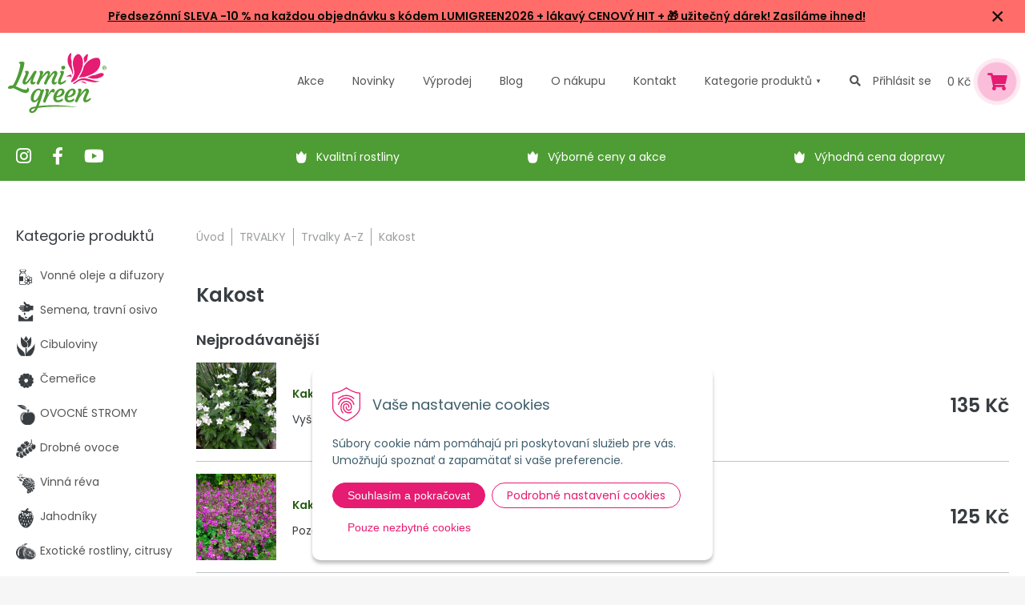

--- FILE ---
content_type: text/html; charset=windows-1250
request_url: https://www.lumigreen.cz/eshop/kakost/c-2913.xhtml
body_size: 28410
content:
<!DOCTYPE html>
<html lang="cs">
<head>
<meta http-equiv="X-UA-Compatible" content="IE=edge,chrome=1">
<meta name="viewport" content="width=device-width,initial-scale=1">
<link rel="preconnect" href="https://fonts.googleapis.com">
<link rel="preconnect" href="https://fonts.gstatic.com" crossorigin>
<link href="https://fonts.googleapis.com/css2?family=Poppins:ital,wght@0,300;0,400;0,600;0,700;1,300;1,400;1,600;1,700&display=swap" rel="stylesheet"> 
<link rel="stylesheet" type="text/css" href="/Data/default/UserFiles/font-awesome-5/css/alll.min.css" />
<link rel="stylesheet" type="text/css" href="/Data/default/UserFiles/js/slick/slick.css" />
<link rel="stylesheet" type="text/css" href="/Data/default/UserFiles/js/slick/slick-theme.css" />
<link rel="stylesheet" type="text/css" href="/Data/default/UserFiles/js/lightslider/lightslider.min.css" />

		<meta charset="windows-1250" />
		<title>Kakost | Lumigreen.cz</title>
		<meta name="description" content="Internetový obchod pro milovníky zahrad, bohatý sortiment okrasných a ovocných rostlin, keřů, trvalek, jehličnanů, tújí a doplňkov pro Vaši zahradu, skvělé ceny, rychlé dodání, kvalitní rostliny" />
		<meta name="keywords" content=" okrasny eshop, zahradny eshop, predaj okrasných rastlín, predaj drevín, pestovanie, okrasná záhrada, lumigreen, okrasne, okrasné rastliny, záhrada na kľúč, návrh záhrady, realizácia záhrady, zelený svet, tuja smaragd, ruže, ruze, skalka, kvety, rastliny ," />
		<meta name="robots" content="index,follow" />
		<meta name="googlebot" content="index,follow" />
		<meta name="author" content="WEBYGROUP.sk - Tvorba webov a eshopov" />
		<meta name="generator" content="Unisite 8.20.0 #281025" />
		<meta property="og:type" content="website" />
		<meta property="og:title" content="Kakost" />
		<meta property="og:url" content="https://www.lumigreen.cz/eshop/kakost/c-2913.xhtml" />
		<meta property="og:locale" content="cs_CS" />
		<meta property="og:site_name" content="Lumigreen.cz" />
		<meta name="twitter:domain" content="www.lumigreen.cz" />
		<meta property="og:description" content="" />
<meta name="author" content="NextShop PohodaConnector by NextCom s.r.o." />
		<link href="https://www.lumigreen.cz/Data/2713/favicon.ico" type="image/x-icon" rel="icon" />
		<link href="https://www.lumigreen.cz/Data/2713/favicon.ico" type="image/x-icon" rel="shortcut icon" />
		<link rel="stylesheet" type="text/css" href="/Data/2713/Cache/Css/site_49dc8450.css" />
		<link rel="stylesheet" type="text/css" href="/Data/2713/Cache/Css/default_css_f5a681a.css" />
		<link rel="stylesheet" type="text/css" href="/SiteJay2.0/JScript/Fancybox3/jquery.fancybox.min.css" />
		<script src="/SiteJay2.0/jquery-3.7.1.min.js"></script>
		<script src="/SiteJay2.0/JScript/Fancybox3/jquery.fancybox.min.js"></script>
		<script src="/SiteJay2.0/JScript/jquery.mousewheel-3.0.6.pack.js"></script>
		<script src="/Data/2713/Cache/Script/common_5fecc569.js"></script>
		<script src="/Data/2713/Cache/Script/CookieConsent_6224c920.js"></script>
		<script src="/Data/2713/Cache/Script/custom_c5ea9c1d.js"></script>
		<script src="/Data/2713/Cache/Script/default_js_af71aecf.js"></script>
		<script src="/Data/2713/Cache/Script/categories_menu_script_3eefc370.js"></script>
		<script src="/SiteJay2.0/jquery.newsletterpopup.js"></script>
		<script src="/Data/2713/Cache/Script/shop_content_scripts_d085a6b0.js"></script>
		<script type="text/javascript">
$(document).ready(function() {
                    $('.top-infobar-close').on('click', function() {
                        var expiry = new Date();
                        expiry.setTime(expiry.getTime() + 0 );
                        var expiresDate = expiry.toUTCString();
                        setCookie('cs-infobar', 1, '0');
                        $('#top-infobar').slideUp();
                    });
                });
		</script>

<meta name="facebook-domain-verification" content="3zck41y96bn2pqs31aubvg35pg9xrk" /><!-- Global site tag (gtag.js) - Google Analytics -->
<script async src="https://www.googletagmanager.com/gtag/js?id=G-SLCWK3F74E"></script>
<script>
  window.dataLayer = window.dataLayer || [];
  function gtag(){dataLayer.push(arguments);}
  gtag("consent", "default", {
    "ad_storage": "denied",
    "analytics_storage": "denied"
  });
  gtag("js", new Date());
  gtag("config", "G-SLCWK3F74E");
</script><script>
  window.dataLayer = window.dataLayer || [];
  function gtag(){dataLayer.push(arguments);}

gtag("consent", "default", {
    "ad_storage": "denied",
    "ad_user_data": "denied",
    "ad_personalization": "denied",
    "analytics_storage": "denied"
  });  
</script>

<!-- Google Tag Manager -->
<script>(function(w,d,s,l,i){w[l]=w[l]||[];w[l].push({'gtm.start':
new Date().getTime(),event:'gtm.js'});var f=d.getElementsByTagName(s)[0],
j=d.createElement(s),dl=l!='dataLayer'?'&l='+l:'';j.async=true;j.src=
'https://www.googletagmanager.com/gtm.js?id='+i+dl;f.parentNode.insertBefore(j,f);
})(window,document,'script','dataLayer','GTM-5CFJQ8L');</script>
<!-- End Google Tag Manager --><link rel="next" href="https://www.lumigreen.cz/eshop/kakost/c-2913/resultpage/2.xhtml" />
	</head>
<body id="page46024" class="left-page infotopbar-active"><!-- Google Tag Manager -->
<!-- Google Tag Manager (noscript) -->
<noscript><iframe src="https://www.googletagmanager.com/ns.html?id=GTM-5CFJQ8L" height="0" width="0" style="display:none;visibility:hidden"></iframe></noscript>
<!-- End Google Tag Manager (noscript) --><div id="top-infobar" class="ti-pos-top" role="region" aria-label="Upozornění"><div class="top-infobar-content"><p><strong><a href="https://www.lumigreen.cz/">Předsezónní SLEVA -10 % na každou objednávku s kódem LUMIGREEN2026 </a><a href="https://www.lumigreen.cz/eshop/action/addprd/state-7/1.xhtml">+ lákavý CENOVÝ HIT + &#127873; užitečný dárek! Zasíláme ihned!</a></strong></p> </div><button type="button" class="top-infobar-close" aria-label="Zavřít upozornění">&times;</button></div>

<div id="container">
	<header>
		<div class="container">
			<div id="logo"><a href="/"><img src="https://www.lumigreen.cz/Data/2713/UserFiles/images/logo.png" srcset="https://www.lumigreen.cz/Data/2713/UserFiles/images/logo@2x.png 2x,https://www.lumigreen.cz/Data/2713/UserFiles/images/logo@3x.png 3x" alt="Lumigreen.cz" width="123" height="76" /></a></div>
			<div id="main-menu">
				<div>
					<nav>
						
<div id="sjm-s-kategorie-obchodu-top">
	<ul class="Cat">	
	<li><a href="https://www.lumigreen.cz/eshop/action/addprd/actval/1.xhtml" title="Akce">Akce</a></li><li><a href="https://www.lumigreen.cz/eshop/action/addprd/newval/1.xhtml" title="Novinky">Novinky</a></li><li><a href="https://www.lumigreen.cz/eshop/action/addprd/sellval/1.xhtml" title="Výprodej">Výprodej</a></li>	
</ul>


	<div id="kategorie"><ul class="Cat WithIcons"><li><a href="https://www.lumigreen.cz/eshop/vonne-oleje-a-difuzory/c-760.xhtml"><span class="icon"><img src="/obchod_homedir/data/2595/ikony/edit-vonne oleje, difuzery.png" alt="Vonné oleje a difuzory" title="Vonné oleje a difuzory"  loading="lazy" /> </span><span>Vonné oleje a difuzory</span></a></li><li><a href="https://www.lumigreen.cz/eshop/semena-travni-osivo/c-787.xhtml"><span class="icon"><img src="/obchod_homedir/data/2595/ikony/semena.png" alt="Semena, travní osivo" title="Semena, travní osivo"  loading="lazy" /> </span><span>Semena, travní osivo</span></a></li><li><a href="https://www.lumigreen.cz/eshop/cibuloviny/c-2264.xhtml"><span class="icon"><img src="/obchod_homedir/data/2595/ikony/cibuloviny.png" alt="Cibuloviny" title="Cibuloviny"  loading="lazy" /> </span><span>Cibuloviny</span></a></li><li><a href="https://www.lumigreen.cz/eshop/cemerice/c-2882.xhtml"><span class="icon"><img src="/obchod_homedir/data/2595/ikony/Aktualne kvitnuce v Lumigreen.png" alt="Čemeřice" title="Čemeřice"  loading="lazy" /> </span><span>Čemeřice</span></a></li><li><a href="https://www.lumigreen.cz/eshop/ovocne-stromy/c-369.xhtml"><span class="icon"><img src="/obchod_homedir/data/2595/ikony/ovocne-1.png" alt="OVOCNÉ STROMY" title="OVOCNÉ STROMY"  loading="lazy" /> </span><span>OVOCNÉ STROMY</span></a></li><li><a href="https://www.lumigreen.cz/eshop/drobne-ovoce/c-455.xhtml"><span class="icon"><img src="/obchod_homedir/data/2595/ikony/drobne-ovocie.png" alt="Drobné ovoce" title="Drobné ovoce"  loading="lazy" /> </span><span>Drobné ovoce</span></a></li><li><a href="https://www.lumigreen.cz/eshop/vinna-reva/c-475.xhtml"><span class="icon"><img src="/obchod_homedir/data/2595/ikony/vinic.png" alt="Vinná réva" title="Vinná réva"  loading="lazy" /> </span><span>Vinná réva</span></a></li><li><a href="https://www.lumigreen.cz/eshop/jahodniky/c-456.xhtml"><span class="icon"><img src="/obchod_homedir/data/2595/ikony/jahody.png" alt="Jahodníky" title="Jahodníky"  loading="lazy" /> </span><span>Jahodníky</span></a></li><li><a href="https://www.lumigreen.cz/eshop/exoticke-rostliny-citrusy/c-454.xhtml"><span class="icon"><img src="/obchod_homedir/data/2595/ikony/citrusy.png" alt="Exotické rostliny, citrusy" title="Exotické rostliny, citrusy"  loading="lazy" /> </span><span>Exotické rostliny, citrusy</span></a></li><li><a href="https://www.lumigreen.cz/eshop/trvalky/c-479.xhtml"><span class="icon"><img src="/obchod_homedir/data/2595/ikony/trvalky.png" alt="TRVALKY" title="TRVALKY"  loading="lazy" /> </span><span>TRVALKY</span></a><ul><li><a href="https://www.lumigreen.cz/eshop/vsechny-trvalky/c-481.xhtml"><span class="icon"><img src="https://www.lumigreen.cz/Data/2713/UserFiles/images/categoryicon.gif" alt="Všechny trvalky" title="Všechny trvalky"  loading="lazy" /> </span><span>Všechny trvalky</span></a></li><li><a href="https://www.lumigreen.cz/eshop/jarni-trvalky/c-507.xhtml"><span class="icon"><img src="https://www.lumigreen.cz/Data/2713/UserFiles/images/categoryicon.gif" alt="Jarní trvalky" title="Jarní trvalky"  loading="lazy" /> </span><span>Jarní trvalky</span></a></li><li><a href="https://www.lumigreen.cz/eshop/letni-trvalky/c-508.xhtml"><span class="icon"><img src="https://www.lumigreen.cz/Data/2713/UserFiles/images/categoryicon.gif" alt="Letní trvalky" title="Letní trvalky"  loading="lazy" /> </span><span>Letní trvalky</span></a></li><li><a href="https://www.lumigreen.cz/eshop/podzimni-trvalky/c-509.xhtml"><span class="icon"><img src="https://www.lumigreen.cz/Data/2713/UserFiles/images/categoryicon.gif" alt="Podzimní trvalky" title="Podzimní trvalky"  loading="lazy" /> </span><span>Podzimní trvalky</span></a></li><li><a href="https://www.lumigreen.cz/eshop/trvalky-a-z/c-2697.xhtml"><span class="icon"><img src="https://www.lumigreen.cz/Data/2713/UserFiles/images/categoryicon.gif" alt="Trvalky A-Z" title="Trvalky A-Z"  loading="lazy" /> </span><span>Trvalky A-Z</span></a><ul><li><a href="https://www.lumigreen.cz/eshop/agastache/c-2715.xhtml"><span class="icon"><img src="https://www.lumigreen.cz/Data/2713/UserFiles/images/categoryicon.gif" alt="Agastache" title="Agastache"  loading="lazy" /> </span><span>Agastache</span></a></li><li><a href="https://www.lumigreen.cz/eshop/akantus/c-2716.xhtml"><span class="icon"><img src="https://www.lumigreen.cz/Data/2713/UserFiles/images/categoryicon.gif" alt="Akantus" title="Akantus"  loading="lazy" /> </span><span>Akantus</span></a></li><li><a href="https://www.lumigreen.cz/eshop/aron/c-2875.xhtml"><span class="icon"><img src="https://www.lumigreen.cz/Data/2713/UserFiles/images/categoryicon.gif" alt="Áron" title="Áron"  loading="lazy" /> </span><span>Áron</span></a></li><li><a href="https://www.lumigreen.cz/eshop/barvinek/c-2876.xhtml"><span class="icon"><img src="https://www.lumigreen.cz/Data/2713/UserFiles/images/categoryicon.gif" alt="Barvínek" title="Barvínek"  loading="lazy" /> </span><span>Barvínek</span></a></li><li><a href="https://www.lumigreen.cz/eshop/belotrn/c-2877.xhtml"><span class="icon"><img src="https://www.lumigreen.cz/Data/2713/UserFiles/images/categoryicon.gif" alt="Bělotrn" title="Bělotrn"  loading="lazy" /> </span><span>Bělotrn</span></a></li><li><a href="https://www.lumigreen.cz/eshop/bergenie/c-2878.xhtml"><span class="icon"><img src="https://www.lumigreen.cz/Data/2713/UserFiles/images/categoryicon.gif" alt="Bergénie" title="Bergénie"  loading="lazy" /> </span><span>Bergénie</span></a></li><li><a href="https://www.lumigreen.cz/eshop/blatouch/c-2879.xhtml"><span class="icon"><img src="https://www.lumigreen.cz/Data/2713/UserFiles/images/categoryicon.gif" alt="Blatouch" title="Blatouch"  loading="lazy" /> </span><span>Blatouch</span></a></li><li><a href="https://www.lumigreen.cz/eshop/boubelik/c-2880.xhtml"><span class="icon"><img src="https://www.lumigreen.cz/Data/2713/UserFiles/images/categoryicon.gif" alt="Boubelík" title="Boubelík"  loading="lazy" /> </span><span>Boubelík</span></a></li><li><a href="https://www.lumigreen.cz/eshop/cechrava/c-2881.xhtml"><span class="icon"><img src="https://www.lumigreen.cz/Data/2713/UserFiles/images/categoryicon.gif" alt="Čechrava" title="Čechrava"  loading="lazy" /> </span><span>Čechrava</span></a></li><li><a href="https://www.lumigreen.cz/eshop/cistec/c-2883.xhtml"><span class="icon"><img src="https://www.lumigreen.cz/Data/2713/UserFiles/images/categoryicon.gif" alt="Čistec" title="Čistec"  loading="lazy" /> </span><span>Čistec</span></a></li><li><a href="https://www.lumigreen.cz/eshop/denivky/c-492.xhtml"><span class="icon"><img src="https://www.lumigreen.cz/Data/2713/UserFiles/images/categoryicon.gif" alt="Denivky" title="Denivky"  loading="lazy" /> </span><span>Denivky</span></a></li><li><a href="https://www.lumigreen.cz/eshop/devaternik/c-2885.xhtml"><span class="icon"><img src="https://www.lumigreen.cz/Data/2713/UserFiles/images/categoryicon.gif" alt="Devaterník" title="Devaterník"  loading="lazy" /> </span><span>Devaterník</span></a></li><li><a href="https://www.lumigreen.cz/eshop/diksonia/c-2886.xhtml"><span class="icon"><img src="https://www.lumigreen.cz/Data/2713/UserFiles/images/categoryicon.gif" alt="Diksónia" title="Diksónia"  loading="lazy" /> </span><span>Diksónia</span></a></li><li><a href="https://www.lumigreen.cz/eshop/divizina/c-2887.xhtml"><span class="icon"><img src="https://www.lumigreen.cz/Data/2713/UserFiles/images/categoryicon.gif" alt="Divizina" title="Divizina"  loading="lazy" /> </span><span>Divizina</span></a></li><li><a href="https://www.lumigreen.cz/eshop/dluzela/c-2888.xhtml"><span class="icon"><img src="https://www.lumigreen.cz/Data/2713/UserFiles/images/categoryicon.gif" alt="Dlužela" title="Dlužela"  loading="lazy" /> </span><span>Dlužela</span></a></li><li><a href="https://www.lumigreen.cz/eshop/dluzicha/c-2889.xhtml"><span class="icon"><img src="https://www.lumigreen.cz/Data/2713/UserFiles/images/categoryicon.gif" alt="Dlužicha" title="Dlužicha"  loading="lazy" /> </span><span>Dlužicha</span></a></li><li><a href="https://www.lumigreen.cz/eshop/dobromysl/c-2890.xhtml"><span class="icon"><img src="https://www.lumigreen.cz/Data/2713/UserFiles/images/categoryicon.gif" alt="Dobromysl" title="Dobromysl"  loading="lazy" /> </span><span>Dobromysl</span></a></li><li><a href="https://www.lumigreen.cz/eshop/dosna/c-2891.xhtml"><span class="icon"><img src="https://www.lumigreen.cz/Data/2713/UserFiles/images/categoryicon.gif" alt="Dosna" title="Dosna"  loading="lazy" /> </span><span>Dosna</span></a></li><li><a href="https://www.lumigreen.cz/eshop/dracik/c-2892.xhtml"><span class="icon"><img src="https://www.lumigreen.cz/Data/2713/UserFiles/images/categoryicon.gif" alt="Dračík" title="Dračík"  loading="lazy" /> </span><span>Dračík</span></a></li><li><a href="https://www.lumigreen.cz/eshop/dvojostnice-incarvillea-delavayi/c-2893.xhtml"><span class="icon"><img src="https://www.lumigreen.cz/Data/2713/UserFiles/images/categoryicon.gif" alt="Dvojostnice (Incarvillea delavayi)" title="Dvojostnice (Incarvillea delavayi)"  loading="lazy" /> </span><span>Dvojostnice (Incarvillea delavayi)</span></a></li><li><a href="https://www.lumigreen.cz/eshop/dymnivka/c-2894.xhtml"><span class="icon"><img src="https://www.lumigreen.cz/Data/2713/UserFiles/images/categoryicon.gif" alt="Dymnivka" title="Dymnivka"  loading="lazy" /> </span><span>Dymnivka</span></a></li><li><a href="https://www.lumigreen.cz/eshop/flox/c-2895.xhtml"><span class="icon"><img src="https://www.lumigreen.cz/Data/2713/UserFiles/images/categoryicon.gif" alt="Flox" title="Flox"  loading="lazy" /> </span><span>Flox</span></a></li><li><a href="https://www.lumigreen.cz/eshop/gaura/c-2898.xhtml"><span class="icon"><img src="https://www.lumigreen.cz/Data/2713/UserFiles/images/categoryicon.gif" alt="Gaura" title="Gaura"  loading="lazy" /> </span><span>Gaura</span></a></li><li><a href="https://www.lumigreen.cz/eshop/helenium/c-2899.xhtml"><span class="icon"><img src="https://www.lumigreen.cz/Data/2713/UserFiles/images/categoryicon.gif" alt="Helenium" title="Helenium"  loading="lazy" /> </span><span>Helenium</span></a></li><li><a href="https://www.lumigreen.cz/eshop/heliopsis-janeba/c-13149.xhtml"><span class="icon"><img src="https://www.lumigreen.cz/Data/2713/UserFiles/images/categoryicon.gif" alt="Heliopsis (Janeba)" title="Heliopsis (Janeba)"  loading="lazy" /> </span><span>Heliopsis (Janeba)</span></a></li><li><a href="https://www.lumigreen.cz/eshop/hlavac/c-2900.xhtml"><span class="icon"><img src="https://www.lumigreen.cz/Data/2713/UserFiles/images/categoryicon.gif" alt="Hlaváč" title="Hlaváč"  loading="lazy" /> </span><span>Hlaváč</span></a></li><li><a href="https://www.lumigreen.cz/eshop/hluchavka/c-2901.xhtml"><span class="icon"><img src="https://www.lumigreen.cz/Data/2713/UserFiles/images/categoryicon.gif" alt="Hluchavka" title="Hluchavka"  loading="lazy" /> </span><span>Hluchavka</span></a></li><li><a href="https://www.lumigreen.cz/eshop/hosta-bohyska/c-2902.xhtml"><span class="icon"><img src="https://www.lumigreen.cz/Data/2713/UserFiles/images/categoryicon.gif" alt="Hosta (Bohyška)" title="Hosta (Bohyška)"  loading="lazy" /> </span><span>Hosta (Bohyška)</span></a></li><li><a href="https://www.lumigreen.cz/eshop/husenik/c-2903.xhtml"><span class="icon"><img src="https://www.lumigreen.cz/Data/2713/UserFiles/images/categoryicon.gif" alt="Huseník" title="Huseník"  loading="lazy" /> </span><span>Huseník</span></a></li><li><a href="https://www.lumigreen.cz/eshop/hvezdnice/c-2904.xhtml"><span class="icon"><img src="https://www.lumigreen.cz/Data/2713/UserFiles/images/categoryicon.gif" alt="Hvězdnice" title="Hvězdnice"  loading="lazy" /> </span><span>Hvězdnice</span></a></li><li><a href="https://www.lumigreen.cz/eshop/hvozdik/c-2690.xhtml"><span class="icon"><img src="https://www.lumigreen.cz/Data/2713/UserFiles/images/categoryicon.gif" alt="Hvozdík" title="Hvozdík"  loading="lazy" /> </span><span>Hvozdík</span></a></li><li><a href="https://www.lumigreen.cz/eshop/chrastavec/c-2905.xhtml"><span class="icon"><img src="https://www.lumigreen.cz/Data/2713/UserFiles/images/categoryicon.gif" alt="Chrastavec" title="Chrastavec"  loading="lazy" /> </span><span>Chrastavec</span></a></li><li><a href="https://www.lumigreen.cz/eshop/chrpa/c-2906.xhtml"><span class="icon"><img src="https://www.lumigreen.cz/Data/2713/UserFiles/images/categoryicon.gif" alt="Chrpa" title="Chrpa"  loading="lazy" /> </span><span>Chrpa</span></a></li><li><a href="https://www.lumigreen.cz/eshop/chryzantema-listopadka/c-2907.xhtml"><span class="icon"><img src="https://www.lumigreen.cz/Data/2713/UserFiles/images/categoryicon.gif" alt="Chryzantéma (listopadka)" title="Chryzantéma (listopadka)"  loading="lazy" /> </span><span>Chryzantéma (listopadka)</span></a></li><li><a href="https://www.lumigreen.cz/eshop/iberka/c-2908.xhtml"><span class="icon"><img src="https://www.lumigreen.cz/Data/2713/UserFiles/images/categoryicon.gif" alt="Iberka" title="Iberka"  loading="lazy" /> </span><span>Iberka</span></a></li><li><a href="https://www.lumigreen.cz/eshop/islandsky-mak/c-2909.xhtml"><span class="icon"><img src="https://www.lumigreen.cz/Data/2713/UserFiles/images/categoryicon.gif" alt="Islandský mák" title="Islandský mák"  loading="lazy" /> </span><span>Islandský mák</span></a></li><li><a href="https://www.lumigreen.cz/eshop/jarmanka/c-2910.xhtml"><span class="icon"><img src="https://www.lumigreen.cz/Data/2713/UserFiles/images/categoryicon.gif" alt="Jarmanka" title="Jarmanka"  loading="lazy" /> </span><span>Jarmanka</span></a></li><li><a href="https://www.lumigreen.cz/eshop/jeleni-jazyk/c-2911.xhtml"><span class="icon"><img src="https://www.lumigreen.cz/Data/2713/UserFiles/images/categoryicon.gif" alt="Jelení jazyk" title="Jelení jazyk"  loading="lazy" /> </span><span>Jelení jazyk</span></a></li><li><a href="https://www.lumigreen.cz/eshop/jirnice/c-13150.xhtml"><span class="icon"><img src="https://www.lumigreen.cz/Data/2713/UserFiles/images/categoryicon.gif" alt="Jirnice" title="Jirnice"  loading="lazy" /> </span><span>Jirnice</span></a></li><li><a href="https://www.lumigreen.cz/eshop/juka/c-2912.xhtml"><span class="icon"><img src="https://www.lumigreen.cz/Data/2713/UserFiles/images/categoryicon.gif" alt="Juka" title="Juka"  loading="lazy" /> </span><span>Juka</span></a></li><li class="selected"><a href="https://www.lumigreen.cz/eshop/kakost/c-2913.xhtml"><span class="icon"><img src="https://www.lumigreen.cz/Data/2713/UserFiles/images/categoryicon.gif" alt="Kakost" title="Kakost"  loading="lazy" /> </span><span>Kakost</span></a></li><li><a href="https://www.lumigreen.cz/eshop/kalokvet/c-2914.xhtml"><span class="icon"><img src="https://www.lumigreen.cz/Data/2713/UserFiles/images/categoryicon.gif" alt="Kalokvět" title="Kalokvět"  loading="lazy" /> </span><span>Kalokvět</span></a></li><li><a href="https://www.lumigreen.cz/eshop/kamejka/c-2915.xhtml"><span class="icon"><img src="https://www.lumigreen.cz/Data/2713/UserFiles/images/categoryicon.gif" alt="Kamejka" title="Kamejka"  loading="lazy" /> </span><span>Kamejka</span></a></li><li><a href="https://www.lumigreen.cz/eshop/kamzicnik/c-2916.xhtml"><span class="icon"><img src="https://www.lumigreen.cz/Data/2713/UserFiles/images/categoryicon.gif" alt="Kamzičník" title="Kamzičník"  loading="lazy" /> </span><span>Kamzičník</span></a></li><li><a href="https://www.lumigreen.cz/eshop/kaprad/c-2917.xhtml"><span class="icon"><img src="https://www.lumigreen.cz/Data/2713/UserFiles/images/categoryicon.gif" alt="Kapraď" title="Kapraď"  loading="lazy" /> </span><span>Kapraď</span></a></li><li><a href="https://www.lumigreen.cz/eshop/kapska-fuchsie/c-2918.xhtml"><span class="icon"><img src="https://www.lumigreen.cz/Data/2713/UserFiles/images/categoryicon.gif" alt="Kapská fuchsie" title="Kapská fuchsie"  loading="lazy" /> </span><span>Kapská fuchsie</span></a></li><li><a href="https://www.lumigreen.cz/eshop/kari-koreni/c-2919.xhtml"><span class="icon"><img src="https://www.lumigreen.cz/Data/2713/UserFiles/images/categoryicon.gif" alt="Kari koření" title="Kari koření"  loading="lazy" /> </span><span>Kari koření</span></a></li><li><a href="https://www.lumigreen.cz/eshop/kejklirka/c-2920.xhtml"><span class="icon"><img src="https://www.lumigreen.cz/Data/2713/UserFiles/images/categoryicon.gif" alt="Kejklířka" title="Kejklířka"  loading="lazy" /> </span><span>Kejklířka</span></a></li><li><a href="https://www.lumigreen.cz/eshop/kocianek/c-2921.xhtml"><span class="icon"><img src="https://www.lumigreen.cz/Data/2713/UserFiles/images/categoryicon.gif" alt="Kociánek" title="Kociánek"  loading="lazy" /> </span><span>Kociánek</span></a></li><li><a href="https://www.lumigreen.cz/eshop/kohoutek/c-2922.xhtml"><span class="icon"><img src="https://www.lumigreen.cz/Data/2713/UserFiles/images/categoryicon.gif" alt="Kohoutek" title="Kohoutek"  loading="lazy" /> </span><span>Kohoutek</span></a></li><li><a href="https://www.lumigreen.cz/eshop/kokarda/c-2923.xhtml"><span class="icon"><img src="https://www.lumigreen.cz/Data/2713/UserFiles/images/categoryicon.gif" alt="Kokarda" title="Kokarda"  loading="lazy" /> </span><span>Kokarda</span></a></li><li><a href="https://www.lumigreen.cz/eshop/koniklec/c-2924.xhtml"><span class="icon"><img src="https://www.lumigreen.cz/Data/2713/UserFiles/images/categoryicon.gif" alt="Koniklec" title="Koniklec"  loading="lazy" /> </span><span>Koniklec</span></a></li><li><a href="https://www.lumigreen.cz/eshop/konvalinka/c-2925.xhtml"><span class="icon"><img src="https://www.lumigreen.cz/Data/2713/UserFiles/images/categoryicon.gif" alt="Konvalinka" title="Konvalinka"  loading="lazy" /> </span><span>Konvalinka</span></a></li><li><a href="https://www.lumigreen.cz/eshop/kopretina/c-2926.xhtml"><span class="icon"><img src="https://www.lumigreen.cz/Data/2713/UserFiles/images/categoryicon.gif" alt="Kopretina" title="Kopretina"  loading="lazy" /> </span><span>Kopretina</span></a></li><li><a href="https://www.lumigreen.cz/eshop/kortyhel/c-2927.xhtml"><span class="icon"><img src="https://www.lumigreen.cz/Data/2713/UserFiles/images/categoryicon.gif" alt="Kortyhel" title="Kortyhel"  loading="lazy" /> </span><span>Kortyhel</span></a></li><li><a href="https://www.lumigreen.cz/eshop/kosatce-irisy/c-495.xhtml"><span class="icon"><img src="https://www.lumigreen.cz/Data/2713/UserFiles/images/categoryicon.gif" alt="Kosatce - irisy" title="Kosatce - irisy"  loading="lazy" /> </span><span>Kosatce - irisy</span></a></li><li><a href="https://www.lumigreen.cz/eshop/kosmatec/c-2928.xhtml"><span class="icon"><img src="https://www.lumigreen.cz/Data/2713/UserFiles/images/categoryicon.gif" alt="Kosmatec" title="Kosmatec"  loading="lazy" /> </span><span>Kosmatec</span></a></li><li><a href="https://www.lumigreen.cz/eshop/kostival/c-13593.xhtml"><span class="icon"><img src="https://www.lumigreen.cz/Data/2713/UserFiles/images/categoryicon.gif" alt="Kostival" title="Kostival"  loading="lazy" /> </span><span>Kostival</span></a></li><li><a href="https://www.lumigreen.cz/eshop/kozlik/c-2929.xhtml"><span class="icon"><img src="https://www.lumigreen.cz/Data/2713/UserFiles/images/categoryicon.gif" alt="Kozlík" title="Kozlík"  loading="lazy" /> </span><span>Kozlík</span></a></li><li><a href="https://www.lumigreen.cz/eshop/krasnoocko/c-2930.xhtml"><span class="icon"><img src="https://www.lumigreen.cz/Data/2713/UserFiles/images/categoryicon.gif" alt="Krásnoočko" title="Krásnoočko"  loading="lazy" /> </span><span>Krásnoočko</span></a></li><li><a href="https://www.lumigreen.cz/eshop/krvavec/c-2931.xhtml"><span class="icon"><img src="https://www.lumigreen.cz/Data/2713/UserFiles/images/categoryicon.gif" alt="Krvavec" title="Krvavec"  loading="lazy" /> </span><span>Krvavec</span></a></li><li><a href="https://www.lumigreen.cz/eshop/kuklik/c-2932.xhtml"><span class="icon"><img src="https://www.lumigreen.cz/Data/2713/UserFiles/images/categoryicon.gif" alt="Kuklík" title="Kuklík"  loading="lazy" /> </span><span>Kuklík</span></a></li><li><a href="https://www.lumigreen.cz/eshop/kyprej/c-2933.xhtml"><span class="icon"><img src="https://www.lumigreen.cz/Data/2713/UserFiles/images/categoryicon.gif" alt="Kyprej" title="Kyprej"  loading="lazy" /> </span><span>Kyprej</span></a></li><li><a href="https://www.lumigreen.cz/eshop/levandula/c-2934.xhtml"><span class="icon"><img src="https://www.lumigreen.cz/Data/2713/UserFiles/images/categoryicon.gif" alt="Levandula" title="Levandula"  loading="lazy" /> </span><span>Levandula</span></a></li><li><a href="https://www.lumigreen.cz/eshop/levizie/c-2935.xhtml"><span class="icon"><img src="https://www.lumigreen.cz/Data/2713/UserFiles/images/categoryicon.gif" alt="Levízie" title="Levízie"  loading="lazy" /> </span><span>Levízie</span></a></li><li><a href="https://www.lumigreen.cz/eshop/lilie/c-13205.xhtml"><span class="icon"><img src="https://www.lumigreen.cz/Data/2713/UserFiles/images/categoryicon.gif" alt="Lilie" title="Lilie"  loading="lazy" /> </span><span>Lilie</span></a></li><li><a href="https://www.lumigreen.cz/eshop/liriope/c-2936.xhtml"><span class="icon"><img src="https://www.lumigreen.cz/Data/2713/UserFiles/images/categoryicon.gif" alt="Liriope" title="Liriope"  loading="lazy" /> </span><span>Liriope</span></a></li><li><a href="https://www.lumigreen.cz/eshop/lobelka/c-2937.xhtml"><span class="icon"><img src="https://www.lumigreen.cz/Data/2713/UserFiles/images/categoryicon.gif" alt="Lobelka" title="Lobelka"  loading="lazy" /> </span><span>Lobelka</span></a></li><li><a href="https://www.lumigreen.cz/eshop/lomikamen/c-2938.xhtml"><span class="icon"><img src="https://www.lumigreen.cz/Data/2713/UserFiles/images/categoryicon.gif" alt="Lomikámen" title="Lomikámen"  loading="lazy" /> </span><span>Lomikámen</span></a></li><li><a href="https://www.lumigreen.cz/eshop/lupina/c-2939.xhtml"><span class="icon"><img src="https://www.lumigreen.cz/Data/2713/UserFiles/images/categoryicon.gif" alt="Lupina" title="Lupina"  loading="lazy" /> </span><span>Lupina</span></a></li><li><a href="https://www.lumigreen.cz/eshop/macka/c-2940.xhtml"><span class="icon"><img src="https://www.lumigreen.cz/Data/2713/UserFiles/images/categoryicon.gif" alt="Máčka" title="Máčka"  loading="lazy" /> </span><span>Máčka</span></a></li><li><a href="https://www.lumigreen.cz/eshop/mak/c-2941.xhtml"><span class="icon"><img src="https://www.lumigreen.cz/Data/2713/UserFiles/images/categoryicon.gif" alt="Mák" title="Mák"  loading="lazy" /> </span><span>Mák</span></a></li><li><a href="https://www.lumigreen.cz/eshop/marulka/c-2942.xhtml"><span class="icon"><img src="https://www.lumigreen.cz/Data/2713/UserFiles/images/categoryicon.gif" alt="Marulka" title="Marulka"  loading="lazy" /> </span><span>Marulka</span></a></li><li><a href="https://www.lumigreen.cz/eshop/mata/c-2943.xhtml"><span class="icon"><img src="https://www.lumigreen.cz/Data/2713/UserFiles/images/categoryicon.gif" alt="Máta" title="Máta"  loading="lazy" /> </span><span>Máta</span></a></li><li><a href="https://www.lumigreen.cz/eshop/materidouska/c-2944.xhtml"><span class="icon"><img src="https://www.lumigreen.cz/Data/2713/UserFiles/images/categoryicon.gif" alt="Mateřídouška" title="Mateřídouška"  loading="lazy" /> </span><span>Mateřídouška</span></a></li><li><a href="https://www.lumigreen.cz/eshop/mavun/c-2945.xhtml"><span class="icon"><img src="https://www.lumigreen.cz/Data/2713/UserFiles/images/categoryicon.gif" alt="Mavuň" title="Mavuň"  loading="lazy" /> </span><span>Mavuň</span></a></li><li><a href="https://www.lumigreen.cz/eshop/mazus/c-2946.xhtml"><span class="icon"><img src="https://www.lumigreen.cz/Data/2713/UserFiles/images/categoryicon.gif" alt="Mazus" title="Mazus"  loading="lazy" /> </span><span>Mazus</span></a></li><li><a href="https://www.lumigreen.cz/eshop/medunka/c-2947.xhtml"><span class="icon"><img src="https://www.lumigreen.cz/Data/2713/UserFiles/images/categoryicon.gif" alt="Meduňka" title="Meduňka"  loading="lazy" /> </span><span>Meduňka</span></a></li><li><a href="https://www.lumigreen.cz/eshop/mitrovnicka/c-2948.xhtml"><span class="icon"><img src="https://www.lumigreen.cz/Data/2713/UserFiles/images/categoryicon.gif" alt="Mitrovnička" title="Mitrovnička"  loading="lazy" /> </span><span>Mitrovnička</span></a></li><li><a href="https://www.lumigreen.cz/eshop/mnohokvet-kleopatrina-jehla/c-2949.xhtml"><span class="icon"><img src="https://www.lumigreen.cz/Data/2713/UserFiles/images/categoryicon.gif" alt="Mnohokvět (Kleopatřina jehla)" title="Mnohokvět (Kleopatřina jehla)"  loading="lazy" /> </span><span>Mnohokvět (Kleopatřina jehla)</span></a></li><li><a href="https://www.lumigreen.cz/eshop/modraska/c-2950.xhtml"><span class="icon"><img src="https://www.lumigreen.cz/Data/2713/UserFiles/images/categoryicon.gif" alt="Modráska" title="Modráska"  loading="lazy" /> </span><span>Modráska</span></a></li><li><a href="https://www.lumigreen.cz/eshop/mochna/c-2951.xhtml"><span class="icon"><img src="https://www.lumigreen.cz/Data/2713/UserFiles/images/categoryicon.gif" alt="Mochna" title="Mochna"  loading="lazy" /> </span><span>Mochna</span></a></li><li><a href="https://www.lumigreen.cz/eshop/mochnicka/c-2952.xhtml"><span class="icon"><img src="https://www.lumigreen.cz/Data/2713/UserFiles/images/categoryicon.gif" alt="Mochnička" title="Mochnička"  loading="lazy" /> </span><span>Mochnička</span></a></li><li><a href="https://www.lumigreen.cz/eshop/mydlice/c-2953.xhtml"><span class="icon"><img src="https://www.lumigreen.cz/Data/2713/UserFiles/images/categoryicon.gif" alt="Mydlice" title="Mydlice"  loading="lazy" /> </span><span>Mydlice</span></a></li><li><a href="https://www.lumigreen.cz/eshop/naprstnik/c-2954.xhtml"><span class="icon"><img src="https://www.lumigreen.cz/Data/2713/UserFiles/images/categoryicon.gif" alt="Náprstník" title="Náprstník"  loading="lazy" /> </span><span>Náprstník</span></a></li><li><a href="https://www.lumigreen.cz/eshop/netresk/c-2955.xhtml"><span class="icon"><img src="https://www.lumigreen.cz/Data/2713/UserFiles/images/categoryicon.gif" alt="Netřesk" title="Netřesk"  loading="lazy" /> </span><span>Netřesk</span></a></li><li><a href="https://www.lumigreen.cz/eshop/noholist/c-2956.xhtml"><span class="icon"><img src="https://www.lumigreen.cz/Data/2713/UserFiles/images/categoryicon.gif" alt="Noholist" title="Noholist"  loading="lazy" /> </span><span>Noholist</span></a></li><li><a href="https://www.lumigreen.cz/eshop/orchidej-vzprimena/c-2957.xhtml"><span class="icon"><img src="https://www.lumigreen.cz/Data/2713/UserFiles/images/categoryicon.gif" alt="Orchidej vzpřímená" title="Orchidej vzpřímená"  loading="lazy" /> </span><span>Orchidej vzpřímená</span></a></li><li><a href="https://www.lumigreen.cz/eshop/orlicek/c-2958.xhtml"><span class="icon"><img src="https://www.lumigreen.cz/Data/2713/UserFiles/images/categoryicon.gif" alt="Orlíček" title="Orlíček"  loading="lazy" /> </span><span>Orlíček</span></a></li><li><a href="https://www.lumigreen.cz/eshop/orobinec/c-2959.xhtml"><span class="icon"><img src="https://www.lumigreen.cz/Data/2713/UserFiles/images/categoryicon.gif" alt="Orobinec" title="Orobinec"  loading="lazy" /> </span><span>Orobinec</span></a></li><li><a href="https://www.lumigreen.cz/eshop/ostrozka-stracka/c-2960.xhtml"><span class="icon"><img src="https://www.lumigreen.cz/Data/2713/UserFiles/images/categoryicon.gif" alt="Ostrožka (stračka)" title="Ostrožka (stračka)"  loading="lazy" /> </span><span>Ostrožka (stračka)</span></a></li><li><a href="https://www.lumigreen.cz/eshop/papratka/c-2961.xhtml"><span class="icon"><img src="https://www.lumigreen.cz/Data/2713/UserFiles/images/categoryicon.gif" alt="Papratka" title="Papratka"  loading="lazy" /> </span><span>Papratka</span></a></li><li><a href="https://www.lumigreen.cz/eshop/pazitka/c-2962.xhtml"><span class="icon"><img src="https://www.lumigreen.cz/Data/2713/UserFiles/images/categoryicon.gif" alt="Pažitka" title="Pažitka"  loading="lazy" /> </span><span>Pažitka</span></a></li><li><a href="https://www.lumigreen.cz/eshop/pelynek/c-2963.xhtml"><span class="icon"><img src="https://www.lumigreen.cz/Data/2713/UserFiles/images/categoryicon.gif" alt="Pelyněk" title="Pelyněk"  loading="lazy" /> </span><span>Pelyněk</span></a></li><li><a href="https://www.lumigreen.cz/eshop/perovskie/c-2964.xhtml"><span class="icon"><img src="https://www.lumigreen.cz/Data/2713/UserFiles/images/categoryicon.gif" alt="Perovskie" title="Perovskie"  loading="lazy" /> </span><span>Perovskie</span></a></li><li><a href="https://www.lumigreen.cz/eshop/petrklic/c-2965.xhtml"><span class="icon"><img src="https://www.lumigreen.cz/Data/2713/UserFiles/images/categoryicon.gif" alt="Petrklíč" title="Petrklíč"  loading="lazy" /> </span><span>Petrklíč</span></a></li><li><a href="https://www.lumigreen.cz/eshop/pisecnice/c-2966.xhtml"><span class="icon"><img src="https://www.lumigreen.cz/Data/2713/UserFiles/images/categoryicon.gif" alt="Písečnice" title="Písečnice"  loading="lazy" /> </span><span>Písečnice</span></a></li><li><a href="https://www.lumigreen.cz/eshop/pivonky/c-493.xhtml"><span class="icon"><img src="https://www.lumigreen.cz/Data/2713/UserFiles/images/categoryicon.gif" alt="Pivoňky" title="Pivoňky"  loading="lazy" /> </span><span>Pivoňky</span></a></li><li><a href="https://www.lumigreen.cz/eshop/plazilka/c-2967.xhtml"><span class="icon"><img src="https://www.lumigreen.cz/Data/2713/UserFiles/images/categoryicon.gif" alt="Plazilka" title="Plazilka"  loading="lazy" /> </span><span>Plazilka</span></a></li><li><a href="https://www.lumigreen.cz/eshop/plicnik/c-2968.xhtml"><span class="icon"><img src="https://www.lumigreen.cz/Data/2713/UserFiles/images/categoryicon.gif" alt="Plicník" title="Plicník"  loading="lazy" /> </span><span>Plicník</span></a></li><li><a href="https://www.lumigreen.cz/eshop/plosticnik/c-2969.xhtml"><span class="icon"><img src="https://www.lumigreen.cz/Data/2713/UserFiles/images/categoryicon.gif" alt="Ploštičník" title="Ploštičník"  loading="lazy" /> </span><span>Ploštičník</span></a></li><li><a href="https://www.lumigreen.cz/eshop/podenka/c-2970.xhtml"><span class="icon"><img src="https://www.lumigreen.cz/Data/2713/UserFiles/images/categoryicon.gif" alt="Podeňka" title="Podeňka"  loading="lazy" /> </span><span>Podeňka</span></a></li><li><a href="https://www.lumigreen.cz/eshop/pomnenka/c-2971.xhtml"><span class="icon"><img src="https://www.lumigreen.cz/Data/2713/UserFiles/images/categoryicon.gif" alt="Pomněnka" title="Pomněnka"  loading="lazy" /> </span><span>Pomněnka</span></a></li><li><a href="https://www.lumigreen.cz/eshop/pomnenkovec/c-2972.xhtml"><span class="icon"><img src="https://www.lumigreen.cz/Data/2713/UserFiles/images/categoryicon.gif" alt="Pomněnkovec" title="Pomněnkovec"  loading="lazy" /> </span><span>Pomněnkovec</span></a></li><li><a href="https://www.lumigreen.cz/eshop/popelivka/c-2973.xhtml"><span class="icon"><img src="https://www.lumigreen.cz/Data/2713/UserFiles/images/categoryicon.gif" alt="Popelivka" title="Popelivka"  loading="lazy" /> </span><span>Popelivka</span></a></li><li><a href="https://www.lumigreen.cz/eshop/protez/c-2974.xhtml"><span class="icon"><img src="https://www.lumigreen.cz/Data/2713/UserFiles/images/categoryicon.gif" alt="Protěž" title="Protěž"  loading="lazy" /> </span><span>Protěž</span></a></li><li><a href="https://www.lumigreen.cz/eshop/prysec/c-2975.xhtml"><span class="icon"><img src="https://www.lumigreen.cz/Data/2713/UserFiles/images/categoryicon.gif" alt="Pryšec" title="Pryšec"  loading="lazy" /> </span><span>Pryšec</span></a></li><li><a href="https://www.lumigreen.cz/eshop/preslicka/c-2976.xhtml"><span class="icon"><img src="https://www.lumigreen.cz/Data/2713/UserFiles/images/categoryicon.gif" alt="Přeslička" title="Přeslička"  loading="lazy" /> </span><span>Přeslička</span></a></li><li><a href="https://www.lumigreen.cz/eshop/pupalka/c-2977.xhtml"><span class="icon"><img src="https://www.lumigreen.cz/Data/2713/UserFiles/images/categoryicon.gif" alt="Pupalka" title="Pupalka"  loading="lazy" /> </span><span>Pupalka</span></a></li><li><a href="https://www.lumigreen.cz/eshop/rdesno/c-2978.xhtml"><span class="icon"><img src="https://www.lumigreen.cz/Data/2713/UserFiles/images/categoryicon.gif" alt="Rdesno" title="Rdesno"  loading="lazy" /> </span><span>Rdesno</span></a></li><li><a href="https://www.lumigreen.cz/eshop/rmen/c-2979.xhtml"><span class="icon"><img src="https://www.lumigreen.cz/Data/2713/UserFiles/images/categoryicon.gif" alt="Rmen" title="Rmen"  loading="lazy" /> </span><span>Rmen</span></a></li><li><a href="https://www.lumigreen.cz/eshop/rozchodnik/c-2980.xhtml"><span class="icon"><img src="https://www.lumigreen.cz/Data/2713/UserFiles/images/categoryicon.gif" alt="Rozchodník" title="Rozchodník"  loading="lazy" /> </span><span>Rozchodník</span></a></li><li><a href="https://www.lumigreen.cz/eshop/rozmaryn/c-2981.xhtml"><span class="icon"><img src="https://www.lumigreen.cz/Data/2713/UserFiles/images/categoryicon.gif" alt="Rozmarýn" title="Rozmarýn"  loading="lazy" /> </span><span>Rozmarýn</span></a></li><li><a href="https://www.lumigreen.cz/eshop/rozrazil/c-2982.xhtml"><span class="icon"><img src="https://www.lumigreen.cz/Data/2713/UserFiles/images/categoryicon.gif" alt="Rozrazil" title="Rozrazil"  loading="lazy" /> </span><span>Rozrazil</span></a></li><li><a href="https://www.lumigreen.cz/eshop/rozec/c-2983.xhtml"><span class="icon"><img src="https://www.lumigreen.cz/Data/2713/UserFiles/images/categoryicon.gif" alt="Rožec" title="Rožec"  loading="lazy" /> </span><span>Rožec</span></a></li><li><a href="https://www.lumigreen.cz/eshop/rudbekia/c-2984.xhtml"><span class="icon"><img src="https://www.lumigreen.cz/Data/2713/UserFiles/images/categoryicon.gif" alt="Rudbékia" title="Rudbékia"  loading="lazy" /> </span><span>Rudbékia</span></a></li><li><a href="https://www.lumigreen.cz/eshop/rebricek/c-2985.xhtml"><span class="icon"><img src="https://www.lumigreen.cz/Data/2713/UserFiles/images/categoryicon.gif" alt="Řebříček" title="Řebříček"  loading="lazy" /> </span><span>Řebříček</span></a></li><li><a href="https://www.lumigreen.cz/eshop/retezovka/c-2986.xhtml"><span class="icon"><img src="https://www.lumigreen.cz/Data/2713/UserFiles/images/categoryicon.gif" alt="Řetězovka" title="Řetězovka"  loading="lazy" /> </span><span>Řetězovka</span></a></li><li><a href="https://www.lumigreen.cz/eshop/sadec/c-13151.xhtml"><span class="icon"><img src="https://www.lumigreen.cz/Data/2713/UserFiles/images/categoryicon.gif" alt="Sadec" title="Sadec"  loading="lazy" /> </span><span>Sadec</span></a></li><li><a href="https://www.lumigreen.cz/eshop/sasanka/c-2987.xhtml"><span class="icon"><img src="https://www.lumigreen.cz/Data/2713/UserFiles/images/categoryicon.gif" alt="Sasanka" title="Sasanka"  loading="lazy" /> </span><span>Sasanka</span></a></li><li><a href="https://www.lumigreen.cz/eshop/saturejka/c-2988.xhtml"><span class="icon"><img src="https://www.lumigreen.cz/Data/2713/UserFiles/images/categoryicon.gif" alt="Saturejka" title="Saturejka"  loading="lazy" /> </span><span>Saturejka</span></a></li><li><a href="https://www.lumigreen.cz/eshop/sedmikraska/c-2989.xhtml"><span class="icon"><img src="https://www.lumigreen.cz/Data/2713/UserFiles/images/categoryicon.gif" alt="Sedmikráska" title="Sedmikráska"  loading="lazy" /> </span><span>Sedmikráska</span></a></li><li><a href="https://www.lumigreen.cz/eshop/slez/c-2990.xhtml"><span class="icon"><img src="https://www.lumigreen.cz/Data/2713/UserFiles/images/categoryicon.gif" alt="Sléz" title="Sléz"  loading="lazy" /> </span><span>Sléz</span></a></li><li><a href="https://www.lumigreen.cz/eshop/slunecnice/c-2991.xhtml"><span class="icon"><img src="https://www.lumigreen.cz/Data/2713/UserFiles/images/categoryicon.gif" alt="Slunečnice" title="Slunečnice"  loading="lazy" /> </span><span>Slunečnice</span></a></li><li><a href="https://www.lumigreen.cz/eshop/sporys/c-2992.xhtml"><span class="icon"><img src="https://www.lumigreen.cz/Data/2713/UserFiles/images/categoryicon.gif" alt="Sporýš" title="Sporýš"  loading="lazy" /> </span><span>Sporýš</span></a></li><li><a href="https://www.lumigreen.cz/eshop/srdcovka/c-2993.xhtml"><span class="icon"><img src="https://www.lumigreen.cz/Data/2713/UserFiles/images/categoryicon.gif" alt="Srdcovka" title="Srdcovka"  loading="lazy" /> </span><span>Srdcovka</span></a></li><li><a href="https://www.lumigreen.cz/eshop/starcek/c-13152.xhtml"><span class="icon"><img src="https://www.lumigreen.cz/Data/2713/UserFiles/images/categoryicon.gif" alt="Starček" title="Starček"  loading="lazy" /> </span><span>Starček</span></a></li><li><a href="https://www.lumigreen.cz/eshop/stokesie/c-2994.xhtml"><span class="icon"><img src="https://www.lumigreen.cz/Data/2713/UserFiles/images/categoryicon.gif" alt="Stokésie" title="Stokésie"  loading="lazy" /> </span><span>Stokésie</span></a></li><li><a href="https://www.lumigreen.cz/eshop/svatolina/c-2995.xhtml"><span class="icon"><img src="https://www.lumigreen.cz/Data/2713/UserFiles/images/categoryicon.gif" alt="Svatolina" title="Svatolina"  loading="lazy" /> </span><span>Svatolina</span></a></li><li><a href="https://www.lumigreen.cz/eshop/salvej/c-2996.xhtml"><span class="icon"><img src="https://www.lumigreen.cz/Data/2713/UserFiles/images/categoryicon.gif" alt="Šalvěj" title="Šalvěj"  loading="lazy" /> </span><span>Šalvěj</span></a></li><li><a href="https://www.lumigreen.cz/eshop/santa/c-2997.xhtml"><span class="icon"><img src="https://www.lumigreen.cz/Data/2713/UserFiles/images/categoryicon.gif" alt="Šanta" title="Šanta"  loading="lazy" /> </span><span>Šanta</span></a></li><li><a href="https://www.lumigreen.cz/eshop/sater/c-2998.xhtml"><span class="icon"><img src="https://www.lumigreen.cz/Data/2713/UserFiles/images/categoryicon.gif" alt="Šater" title="Šater"  loading="lazy" /> </span><span>Šater</span></a></li><li><a href="https://www.lumigreen.cz/eshop/stovik/c-3001.xhtml"><span class="icon"><img src="https://www.lumigreen.cz/Data/2713/UserFiles/images/categoryicon.gif" alt="Šťovík" title="Šťovík"  loading="lazy" /> </span><span>Šťovík</span></a></li><li><a href="https://www.lumigreen.cz/eshop/suskarda/c-3002.xhtml"><span class="icon"><img src="https://www.lumigreen.cz/Data/2713/UserFiles/images/categoryicon.gif" alt="Šuškarda" title="Šuškarda"  loading="lazy" /> </span><span>Šuškarda</span></a></li><li><a href="https://www.lumigreen.cz/eshop/tarice/c-3003.xhtml"><span class="icon"><img src="https://www.lumigreen.cz/Data/2713/UserFiles/images/categoryicon.gif" alt="Tařice" title="Tařice"  loading="lazy" /> </span><span>Tařice</span></a></li><li><a href="https://www.lumigreen.cz/eshop/taricka/c-3004.xhtml"><span class="icon"><img src="https://www.lumigreen.cz/Data/2713/UserFiles/images/categoryicon.gif" alt="Tařička" title="Tařička"  loading="lazy" /> </span><span>Tařička</span></a></li><li><a href="https://www.lumigreen.cz/eshop/taricnik/c-3005.xhtml"><span class="icon"><img src="https://www.lumigreen.cz/Data/2713/UserFiles/images/categoryicon.gif" alt="Tařičník" title="Tařičník"  loading="lazy" /> </span><span>Tařičník</span></a></li><li><a href="https://www.lumigreen.cz/eshop/tlustonitnik/c-3006.xhtml"><span class="icon"><img src="https://www.lumigreen.cz/Data/2713/UserFiles/images/categoryicon.gif" alt="Tlustonitník" title="Tlustonitník"  loading="lazy" /> </span><span>Tlustonitník</span></a></li><li><a href="https://www.lumigreen.cz/eshop/topolovka/c-2692.xhtml"><span class="icon"><img src="https://www.lumigreen.cz/Data/2713/UserFiles/images/categoryicon.gif" alt="Topolovka" title="Topolovka"  loading="lazy" /> </span><span>Topolovka</span></a></li><li><a href="https://www.lumigreen.cz/eshop/toulen/c-3007.xhtml"><span class="icon"><img src="https://www.lumigreen.cz/Data/2713/UserFiles/images/categoryicon.gif" alt="Touleň" title="Touleň"  loading="lazy" /> </span><span>Touleň</span></a></li><li><a href="https://www.lumigreen.cz/eshop/travnicka/c-3008.xhtml"><span class="icon"><img src="https://www.lumigreen.cz/Data/2713/UserFiles/images/categoryicon.gif" alt="Trávnička" title="Trávnička"  loading="lazy" /> </span><span>Trávnička</span></a></li><li><a href="https://www.lumigreen.cz/eshop/tryzel/c-3009.xhtml"><span class="icon"><img src="https://www.lumigreen.cz/Data/2713/UserFiles/images/categoryicon.gif" alt="Trýzel" title="Trýzel"  loading="lazy" /> </span><span>Trýzel</span></a></li><li><a href="https://www.lumigreen.cz/eshop/trapatka-echinacea/c-1919.xhtml"><span class="icon"><img src="https://www.lumigreen.cz/Data/2713/UserFiles/images/categoryicon.gif" alt="Třapatka (Echinacea)" title="Třapatka (Echinacea)"  loading="lazy" /> </span><span>Třapatka (Echinacea)</span></a></li><li><a href="https://www.lumigreen.cz/eshop/trezalka/c-3011.xhtml"><span class="icon"><img src="https://www.lumigreen.cz/Data/2713/UserFiles/images/categoryicon.gif" alt="Třezalka" title="Třezalka"  loading="lazy" /> </span><span>Třezalka</span></a></li><li><a href="https://www.lumigreen.cz/eshop/turan/c-3025.xhtml"><span class="icon"><img src="https://www.lumigreen.cz/Data/2713/UserFiles/images/categoryicon.gif" alt="Turan" title="Turan"  loading="lazy" /> </span><span>Turan</span></a></li><li><a href="https://www.lumigreen.cz/eshop/tymian/c-3026.xhtml"><span class="icon"><img src="https://www.lumigreen.cz/Data/2713/UserFiles/images/categoryicon.gif" alt="Tymián" title="Tymián"  loading="lazy" /> </span><span>Tymián</span></a></li><li><a href="https://www.lumigreen.cz/eshop/udatna/c-3027.xhtml"><span class="icon"><img src="https://www.lumigreen.cz/Data/2713/UserFiles/images/categoryicon.gif" alt="Udatna" title="Udatna"  loading="lazy" /> </span><span>Udatna</span></a></li><li><a href="https://www.lumigreen.cz/eshop/upolin/c-3028.xhtml"><span class="icon"><img src="https://www.lumigreen.cz/Data/2713/UserFiles/images/categoryicon.gif" alt="Upolín" title="Upolín"  loading="lazy" /> </span><span>Upolín</span></a></li><li><a href="https://www.lumigreen.cz/eshop/uraznik/c-3029.xhtml"><span class="icon"><img src="https://www.lumigreen.cz/Data/2713/UserFiles/images/categoryicon.gif" alt="Úrazník" title="Úrazník"  loading="lazy" /> </span><span>Úrazník</span></a></li><li><a href="https://www.lumigreen.cz/eshop/vavrin/c-3030.xhtml"><span class="icon"><img src="https://www.lumigreen.cz/Data/2713/UserFiles/images/categoryicon.gif" alt="Vavřín" title="Vavřín"  loading="lazy" /> </span><span>Vavřín</span></a></li><li><a href="https://www.lumigreen.cz/eshop/violka/c-3031.xhtml"><span class="icon"><img src="https://www.lumigreen.cz/Data/2713/UserFiles/images/categoryicon.gif" alt="Violka" title="Violka"  loading="lazy" /> </span><span>Violka</span></a></li><li><a href="https://www.lumigreen.cz/eshop/vrbina/c-3032.xhtml"><span class="icon"><img src="https://www.lumigreen.cz/Data/2713/UserFiles/images/categoryicon.gif" alt="Vrbina" title="Vrbina"  loading="lazy" /> </span><span>Vrbina</span></a></li><li><a href="https://www.lumigreen.cz/eshop/yzop/c-3033.xhtml"><span class="icon"><img src="https://www.lumigreen.cz/Data/2713/UserFiles/images/categoryicon.gif" alt="Yzop" title="Yzop"  loading="lazy" /> </span><span>Yzop</span></a></li><li><a href="https://www.lumigreen.cz/eshop/zavinutka/c-3034.xhtml"><span class="icon"><img src="https://www.lumigreen.cz/Data/2713/UserFiles/images/categoryicon.gif" alt="Zavinutka" title="Zavinutka"  loading="lazy" /> </span><span>Zavinutka</span></a></li><li><a href="https://www.lumigreen.cz/eshop/zbehovec/c-3035.xhtml"><span class="icon"><img src="https://www.lumigreen.cz/Data/2713/UserFiles/images/categoryicon.gif" alt="Zběhovec" title="Zběhovec"  loading="lazy" /> </span><span>Zběhovec</span></a></li><li><a href="https://www.lumigreen.cz/eshop/zephyranthes-candida/c-3036.xhtml"><span class="icon"><img src="https://www.lumigreen.cz/Data/2713/UserFiles/images/categoryicon.gif" alt="Zephyranthes candida" title="Zephyranthes candida"  loading="lazy" /> </span><span>Zephyranthes candida</span></a></li><li><a href="https://www.lumigreen.cz/eshop/zvonek/c-3037.xhtml"><span class="icon"><img src="https://www.lumigreen.cz/Data/2713/UserFiles/images/categoryicon.gif" alt="Zvonek" title="Zvonek"  loading="lazy" /> </span><span>Zvonek</span></a></li><li><a href="https://www.lumigreen.cz/eshop/zlutucha/c-3038.xhtml"><span class="icon"><img src="https://www.lumigreen.cz/Data/2713/UserFiles/images/categoryicon.gif" alt="Žluťucha" title="Žluťucha"  loading="lazy" /> </span><span>Žluťucha</span></a></li></ul></li><li><a href="https://www.lumigreen.cz/eshop/skalnicky/c-482.xhtml"><span class="icon"><img src="https://www.lumigreen.cz/Data/2713/UserFiles/images/categoryicon.gif" alt="Skalničky" title="Skalničky"  loading="lazy" /> </span><span>Skalničky</span></a></li><li><a href="https://www.lumigreen.cz/eshop/kapradiny/c-503.xhtml"><span class="icon"><img src="https://www.lumigreen.cz/Data/2713/UserFiles/images/categoryicon.gif" alt="Kapradiny" title="Kapradiny"  loading="lazy" /> </span><span>Kapradiny</span></a></li><li><a href="https://www.lumigreen.cz/eshop/stinomilne-vlhkomilne/c-498.xhtml"><span class="icon"><img src="https://www.lumigreen.cz/Data/2713/UserFiles/images/categoryicon.gif" alt="Stínomilné, vlhkomilné" title="Stínomilné, vlhkomilné"  loading="lazy" /> </span><span>Stínomilné, vlhkomilné</span></a></li><li><a href="https://www.lumigreen.cz/eshop/polstarove-trvalky/c-499.xhtml"><span class="icon"><img src="https://www.lumigreen.cz/Data/2713/UserFiles/images/categoryicon.gif" alt="Polštářové trvalky" title="Polštářové trvalky"  loading="lazy" /> </span><span>Polštářové trvalky</span></a></li><li><a href="https://www.lumigreen.cz/eshop/aromaticke-trvalky/c-500.xhtml"><span class="icon"><img src="https://www.lumigreen.cz/Data/2713/UserFiles/images/categoryicon.gif" alt="Aromatické trvalky" title="Aromatické trvalky"  loading="lazy" /> </span><span>Aromatické trvalky</span></a></li><li><a href="https://www.lumigreen.cz/eshop/okrasne-listem/c-501.xhtml"><span class="icon"><img src="https://www.lumigreen.cz/Data/2713/UserFiles/images/categoryicon.gif" alt="Okrasné listem" title="Okrasné listem"  loading="lazy" /> </span><span>Okrasné listem</span></a></li><li><a href="https://www.lumigreen.cz/eshop/stresni-zahrady/c-504.xhtml"><span class="icon"><img src="https://www.lumigreen.cz/Data/2713/UserFiles/images/categoryicon.gif" alt="Střešní zahrady" title="Střešní zahrady"  loading="lazy" /> </span><span>Střešní zahrady</span></a></li><li><a href="https://www.lumigreen.cz/eshop/trvalky-k-rezu/c-505.xhtml"><span class="icon"><img src="https://www.lumigreen.cz/Data/2713/UserFiles/images/categoryicon.gif" alt="Trvalky k řezu" title="Trvalky k řezu"  loading="lazy" /> </span><span>Trvalky k řezu</span></a></li><li><a href="https://www.lumigreen.cz/eshop/trvalky-dle-barvy-kvetu/c-557.xhtml"><span class="icon"><img src="https://www.lumigreen.cz/Data/2713/UserFiles/images/categoryicon.gif" alt="Trvalky dle barvy květů" title="Trvalky dle barvy květů"  loading="lazy" /> </span><span>Trvalky dle barvy květů</span></a></li><li><a href="https://www.lumigreen.cz/eshop/trvalky-dle-funkce-v-zahone/c-567.xhtml"><span class="icon"><img src="https://www.lumigreen.cz/Data/2713/UserFiles/images/categoryicon.gif" alt="Trvalky dle funkce v záhoně" title="Trvalky dle funkce v záhoně"  loading="lazy" /> </span><span>Trvalky dle funkce v záhoně</span></a></li><li><a href="https://www.lumigreen.cz/eshop/novinky-2025/c-13379.xhtml"><span class="icon"><img src="https://www.lumigreen.cz/Data/2713/UserFiles/images/categoryicon.gif" alt="Novinky 2025" title="Novinky 2025"  loading="lazy" /> </span><span>Novinky 2025</span></a></li></ul></li><li><a href="https://www.lumigreen.cz/eshop/okrasne-travy/c-483.xhtml"><span class="icon"><img src="/obchod_homedir/data/2595/ikony/travy.png" alt="Okrasné trávy" title="Okrasné trávy"  loading="lazy" /> </span><span>Okrasné trávy</span></a></li><li><a href="https://www.lumigreen.cz/eshop/bylinky/c-480.xhtml"><span class="icon"><img src="/obchod_homedir/data/2595/ikony/bylinky.png" alt="Bylinky" title="Bylinky"  loading="lazy" /> </span><span>Bylinky</span></a></li><li><a href="https://www.lumigreen.cz/eshop/zivy-plot/c-620.xhtml"><span class="icon"><img src="/obchod_homedir/data/2595/ikony/zivy-plot.png" alt="Živý plot" title="Živý plot"  loading="lazy" /> </span><span>Živý plot</span></a></li><li><a href="https://www.lumigreen.cz/eshop/zeravy-jehlicnany/c-521.xhtml"><span class="icon"><img src="/obchod_homedir/data/2595/ikony/tuje.png" alt="Zeravy, jehličnany" title="Zeravy, jehličnany"  loading="lazy" /> </span><span>Zeravy, jehličnany</span></a></li><li><a href="https://www.lumigreen.cz/eshop/okrasne-listnate-stromy/c-803.xhtml"><span class="icon"><img src="/obchod_homedir/data/2595/ikony/okrasne-dreviny.png" alt="Okrasné listnaté stromy" title="Okrasné listnaté stromy"  loading="lazy" /> </span><span>Okrasné listnaté stromy</span></a></li><li><a href="https://www.lumigreen.cz/eshop/ruze/c-511.xhtml"><span class="icon"><img src="/obchod_homedir/data/2595/ikony/ruze.png" alt="RŮŽE" title="RŮŽE"  loading="lazy" /> </span><span>RŮŽE</span></a></li><li><a href="https://www.lumigreen.cz/eshop/okrasne-kere/c-577.xhtml"><span class="icon"><img src="/obchod_homedir/data/2595/ikony/okrasne-kry.png" alt="Okrasné keře" title="Okrasné keře"  loading="lazy" /> </span><span>Okrasné keře</span></a></li><li><a href="https://www.lumigreen.cz/eshop/hortenzie/c-592.xhtml"><span class="icon"><img src="/obchod_homedir/data/2595/ikony/hortenzie.png" alt="Hortenzie" title="Hortenzie"  loading="lazy" /> </span><span>Hortenzie</span></a></li><li><a href="https://www.lumigreen.cz/eshop/vresovistni-rostliny/c-581.xhtml"><span class="icon"><img src="/obchod_homedir/data/2595/ikony/vres.png" alt="Vřesovištní rostliny" title="Vřesovištní rostliny"  loading="lazy" /> </span><span>Vřesovištní rostliny</span></a></li><li><a href="https://www.lumigreen.cz/eshop/dreviny-na-kminku/c-580.xhtml"><span class="icon"><img src="/obchod_homedir/data/2595/ikony/dreviny-na-kmienku.png" alt="Dřeviny na kmínku" title="Dřeviny na kmínku"  loading="lazy" /> </span><span>Dřeviny na kmínku</span></a></li><li><a href="https://www.lumigreen.cz/eshop/azalky-a-rododendrony/c-587.xhtml"><span class="icon"><img src="/obchod_homedir/data/2595/ikony/azalky.png" alt="Azalky a rododendrony" title="Azalky a rododendrony"  loading="lazy" /> </span><span>Azalky a rododendrony</span></a></li><li><a href="https://www.lumigreen.cz/eshop/bambusy/c-616.xhtml"><span class="icon"><img src="/obchod_homedir/data/2595/ikony/bambus.png" alt="Bambusy" title="Bambusy"  loading="lazy" /> </span><span>Bambusy</span></a></li><li><a href="https://www.lumigreen.cz/eshop/pudokryvne-rostliny-nahrada-travniku/c-609.xhtml"><span class="icon"><img src="/obchod_homedir/data/2595/ikony/podopokryvne-rastliny.png" alt="Půdokryvné rostliny, náhrada trávníku" title="Půdokryvné rostliny, náhrada trávníku"  loading="lazy" /> </span><span>Půdokryvné rostliny, náhrada trávníku</span></a></li><li><a href="https://www.lumigreen.cz/eshop/pnouci-rostliny/c-593.xhtml"><span class="icon"><img src="/obchod_homedir/data/2595/ikony/popinave-rastliny.png" alt="Pnoucí rostliny" title="Pnoucí rostliny"  loading="lazy" /> </span><span>Pnoucí rostliny</span></a></li><li><a href="https://www.lumigreen.cz/eshop/vodni-rostliny/c-612.xhtml"><span class="icon"><img src="/obchod_homedir/data/2595/ikony/vodne-rastliny.png" alt="Vodní rostliny" title="Vodní rostliny"  loading="lazy" /> </span><span>Vodní rostliny</span></a></li><li><a href="https://www.lumigreen.cz/eshop/hnojiva-a-postriky/c-625.xhtml"><span class="icon"><img src="/obchod_homedir/data/2595/ikony/hnojiva-postreky.png" alt="Hnojiva a postřiky" title="Hnojiva a postřiky"  loading="lazy" /> </span><span>Hnojiva a postřiky</span></a></li><li><a href="https://www.lumigreen.cz/eshop/zahradnicke-potreby-naradi/c-808.xhtml"><span class="icon"><img src="/obchod_homedir/data/2595/ikony/zahradnicke-potreby.png" alt="Zahradnické potřeby, nářadí" title="Zahradnické potřeby, nářadí"  loading="lazy" /> </span><span>Zahradnické potřeby, nářadí</span></a></li><li><a href="https://www.lumigreen.cz/eshop/substraty-mulcovani/c-628.xhtml"><span class="icon"><img src="/obchod_homedir/data/2595/ikony/substrat_1.png" alt="Substráty, mulčování" title="Substráty, mulčování"  loading="lazy" /> </span><span>Substráty, mulčování</span></a></li><li><a href="https://www.lumigreen.cz/eshop/kvetinace-truhliky/c-624.xhtml"><span class="icon"><img src="/obchod_homedir/data/2595/ikony/kvetinace.png" alt="Květináče, truhlíky" title="Květináče, truhlíky"  loading="lazy" /> </span><span>Květináče, truhlíky</span></a></li><li><a href="https://www.lumigreen.cz/eshop/solarni-lampy/c-813.xhtml"><span class="icon"><img src="/obchod_homedir/data/2595/ikony/solarne-lampy.png" alt="Solární lampy" title="Solární lampy"  loading="lazy" /> </span><span>Solární lampy</span></a></li><li><a href="https://www.lumigreen.cz/eshop/zahradni-dekorace/c-747.xhtml"><span class="icon"><img src="/obchod_homedir/data/2595/ikony/zvieratka.png" alt="Zahradní dekorace" title="Zahradní dekorace"  loading="lazy" /> </span><span>Zahradní dekorace</span></a></li><li><a href="https://www.lumigreen.cz/eshop/darky-poukazy-knihy/c-622.xhtml"><span class="icon"><img src="/obchod_homedir/data/2595/ikony/darceky.png" alt="Dárky, poukazy, knihy" title="Dárky, poukazy, knihy"  loading="lazy" /> </span><span>Dárky, poukazy, knihy</span></a></li><li><a href="https://www.lumigreen.cz/eshop/zive-vanocni-stromky/c-668.xhtml"><span class="icon"><img src="/obchod_homedir/data/2595/ikony/zive vianocne stromceky.png" alt="Živé vánoční stromky" title="Živé vánoční stromky"  loading="lazy" /> </span><span>Živé vánoční stromky</span></a></li><li><a href="https://www.lumigreen.cz/eshop/vanocni-osvetleni-ozdoby/c-771.xhtml"><span class="icon"><img src="/obchod_homedir/data/2595/ikony/vianocne osvetlenie.png" alt="Vánoční osvětlení, ozdoby" title="Vánoční osvětlení, ozdoby"  loading="lazy" /> </span><span>Vánoční osvětlení, ozdoby</span></a></li><li><a href="https://www.lumigreen.cz/eshop/novinky-2026/c-13608.xhtml"><span class="icon"><img src="https://www.lumigreen.cz/Data/2713/UserFiles/images/categoryicon.gif" alt="Novinky 2026" title="Novinky 2026"  loading="lazy" /> </span><span>Novinky 2026</span></a></li></ul></div>
</div>

						
<div id="sjm-s-menu-vodorovne-top"><ul id="m-smenuvodorovnetop" class="sjMenu"><li id="mi-smenuvodorovnetop-47868" class="no-selected"><a href="https://www.lumigreen.cz/blog.xhtml"><span>Blog</span></a></li><li id="mai-smenuvodorovnetop-b-46042-link"><a href="/vyhody-nakupu-u-nas.xhtml"><span>O nákupu</span></a></li><li id="mi-smenuvodorovnetop-46042" class="no-selected"><a href="https://www.lumigreen.cz/kontakt.xhtml"><span>Kontakt</span></a></li><li id="mai-smenuvodorovnetop-a-46042-link"><a href="#"><span>Kategorie <span>produktů</span></span></a></li></ul></div>
								
					</nav>
				</div>
			</div>
			<div id="main-search"><a href="#" class="icon-search"><i class="fas fa-search"></i></a></div>
			<div id="main-login">
<div id="sjm-s-login-top"><div class="m-menu-wrap">

<div class="shop-login not-logged">
	<a href="https://www.lumigreen.cz/eshop/action/enterlogin.xhtml" rel="nofollow">Přihlásit se</a>
</div>


</div>
</div>
</div>
			<div id="main-cart">
<div id="sjm-s-kosik"><div id="kosik">
     <a href="https://www.lumigreen.cz/eshop/action/cart.xhtml" class="caq-0">               
     <span class="kosik-cena">0 Kč</span>
     <span class="kosik-ico"><i class="fas fa-shopping-cart"></i></span>
     </a>
</div>
</div>
</div>
			<div id="mobile-menu"><span></span><span></span><span></span></div>
		</div>		
	</header>
	
<div id="sjm-s-vyhladavanie"><!-- Start serch box area -->
<div class="predictive__search--box " tabindex="-1">
    <div class="predictive__search--box__inner">
        
                <script type="text/javascript">
                    /* <![CDATA[ */

                    displayBoxIndex = -1;
                    var SearchNavigate = function(diff) {
                        displayBoxIndex += diff;
                        var oBoxCollection = $(".suggestSearchContent:not(.suggestSearchHeader):not(.suggestSearchFooter) p");
                        if(!oBoxCollection.length){
                            return;
                        }
                        if (displayBoxIndex >= oBoxCollection.length)
                            displayBoxIndex = 0;
                        if (displayBoxIndex < 0)
                            displayBoxIndex = oBoxCollection.length - 1;
                        var cssClass = "search-selected-item";
                        oBoxCollection.removeClass(cssClass).eq(displayBoxIndex).addClass(cssClass);
                        oBoxCollection.eq(displayBoxIndex)[0].scrollIntoView({ 
                            block: 'nearest',
                            inline: 'nearest',
                            behavior: 'smooth'
                        });
                    }

                        var timeoutsearch;
                        function getXmlHttpRequestObject() {
                            if (window.XMLHttpRequest) {
                                return new XMLHttpRequest();
                            } else if(window.ActiveXObject) {
                                return new ActiveXObject("Microsoft.XMLHTTP");
                            } else {
                            }
                        }

                        var searchReq = getXmlHttpRequestObject();

                        function searchSuggest() {
                            if (searchReq.readyState == 4 || searchReq.readyState == 0) {
                                var str = escape(encodeURI(document.getElementById('searchstringid').value));
                                //$('#search_suggest').html('<div class="suggest_wrapper loading"><img src="/Images/loading.gif" alt="loading" /></div>');
                                var stockOnly = '0';
                                if (document.getElementById('searchStockOnlyId') != null && document.getElementById('searchStockOnlyId').checked == true)
                                    stockOnly = '1';

                                searchReq.open("GET", 'https://www.lumigreen.cz/suggestsearch/chckprm/suggest/search/' + str + '/stock/' + stockOnly + '.xhtml', true);
                                searchReq.onreadystatechange = handleSearchSuggest;
                                searchReq.send(null);
                            }
                            clearTimeout(timeoutsearch);
                        }

                        function handleSearchSuggest() {
                            if (searchReq.readyState == 4) {
                                var ss = document.getElementById('search_suggest')
                                ss.innerHTML = '';
                                ss.innerHTML = searchReq.responseText;

                                if(ss.innerHTML.length)
                                    ss.innerHTML = '<div class="suggest_wrapper">' + ss.innerHTML + '</div>';
                            }
                        }

                        $(document).ready(function(){

                            $('body').on('click', function () {
                                $('#search_suggest').html('');
                            });

                            $('form.search').on('click', function(e){
                                e.stopPropagation();
                            });

                            $('#searchstringid').attr('autocomplete','off').on('keyup click', function(e) {

                                if (e.keyCode == 40)
                                {
                                    e.preventDefault()
                                    SearchNavigate(1);
                                }
                                else if(e.keyCode==38)
                                {
                                    e.preventDefault()
                                    SearchNavigate(-1);
                                } else if(e.keyCode==13){

                                    if($("p.search-selected-item").length){
                                        e.preventDefault();
                                        location.href=$("p.search-selected-item a").attr("href");
                                    }

                                } else {
                                    if(timeoutsearch) {
                                        clearTimeout(timeoutsearch);
                                        timeoutsearch = null;
                                    }
                                    if($.trim($("#searchstringid").val()) !== ""){
                                        timeoutsearch = setTimeout(searchSuggest, 200);
                                    }
                                    else {
                                        var ss = document.getElementById('search_suggest')
                                        ss.innerHTML = '';                                    
                                    }
                                }
                            });
                        });
                    /* ]]> */
                </script>
        <h2 class="predictive__search--title">Vyhledávání</h2>
        <form class="predictive__search--form" action="https://www.lumigreen.cz/index.php?page=46024" method="get">
            <label><input type="text" name="searchstring" value="" class="SearchInput" id="searchstringid" placeholder="Hledaný výraz" /><input type="hidden" name="searchtype" value="all" /></label>
            <span class="d-none"><input type="hidden" name="action" value="search" /><input type="hidden" name="cid" value="0" /><input type="hidden" name="page" value="46024" /><input type="submit" name="searchsubmit" value="Hledej" class="SearchSubmit" /></span>
            <button type="submit" name="searchsubmit" value="1" class="predictive__search--button" aria-label="search button"><svg class="header__search--button__svg" xmlns="http://www.w3.org/2000/svg" width="30.51" height="25.443" viewBox="0 0 512 512"><path d="M221.09 64a157.09 157.09 0 10157.09 157.09A157.1 157.1 0 00221.09 64z" fill="none" stroke="currentColor" stroke-miterlimit="10" stroke-width="32"/><path fill="none" stroke="currentColor" stroke-linecap="round" stroke-miterlimit="10" stroke-width="32" d="M338.29 338.29L448 448"/></svg></button>
<div id="search_suggest"></div>
        </form>
    </div>
    <button class="predictive__search--close__btn" aria-label="search close btn">
        <svg class="predictive__search--close__icon" xmlns="http://www.w3.org/2000/svg" width="40.51" height="30.443"  viewBox="0 0 512 512"><path fill="currentColor" stroke="currentColor" stroke-linecap="round" stroke-linejoin="round" stroke-width="32" d="M368 368L144 144M368 144L144 368"/></svg>
    </button>
</div>
<!-- End serch box area --></div>

	<div class="header-image">
		
<div id="sjm-s-zeleny-pas"><div class="zeleny-pas">
    <div class="container">
        <div class="icons-list">
            <a href="https://www.instagram.com/lumigreensk/" target="_blank"><i class="fab fa-instagram"></i></a>
            <a href="https://www.facebook.com/lumigreen.cz/" target="_blank"><i class="fab fa-facebook-f"></i></a>
            <a href="https://www.youtube.com/channel/UCrTttK7ocb8bPu7hMyLdzXg" class="youtube" target="_blank"><i class="fab fa-youtube"></i></a>
        </div>
        <ul class="tulips">
            <li>Kvalitní rostliny</li>
            <li>Výborné ceny a akce</li>
            <li>Výhodná cena dopravy</li>
        </ul>
    </div>
</div></div>

	</div>
	<div class="container">
		<main id="content">		
			<div class="base-modulebox">
	
	
	<div class="base-modulebox-content">
<div id="sjm-d-88527">        <div class="ShopContent">
<!-- SJ_Modules_Shop_Content ***start*** -->
	
            <div class="ShopProductParentCategories">
                <ul itemprop="breadcrumb" itemscope itemtype="http://schema.org/BreadcrumbList">
                    
                    <li itemprop="itemListElement" itemscope itemtype="http://schema.org/ListItem">
                        <a href="/" itemprop="item"><span itemprop="name">Úvod</span></a>
                        <meta itemprop="position" content="1" />
                    </li>
                    <li><span class="separator">&gt;&gt;</span></li>
                    <li itemprop="itemListElement" itemscope itemtype="http://schema.org/ListItem">
                        <a href="https://www.lumigreen.cz/eshop/trvalky/c-479.xhtml" itemprop="item"><span itemprop="name">TRVALKY</span></a>
                        <meta itemprop="position" content="2" />
                    </li>
                    <li><span class="separator">&gt;&gt;</span></li>
                    <li itemprop="itemListElement" itemscope itemtype="http://schema.org/ListItem">
                        <a href="https://www.lumigreen.cz/eshop/trvalky-a-z/c-2697.xhtml" itemprop="item"><span itemprop="name">Trvalky A-Z</span></a>
                        <meta itemprop="position" content="3" />
                    </li>
                    <li><span class="separator">&gt;&gt;</span></li>
                    <li itemprop="itemListElement" itemscope itemtype="http://schema.org/ListItem">
                        <span itemprop="name">Kakost</span>
                        <meta itemprop="position" content="4" />
                    </li>
                </ul>
            </div>




<h1 class="heading">


Kakost

</h1>








	<div id="TopSellProducts2913" class="TopSellProducts">
		<div class="title">Nejprodávanější</div>
		<ul class="Products"><li class="TopProduct">
    <div>
        <div class="ImageWrapper">
            <div class="ProductImage"><a href="https://www.lumigreen.cz/eshop/kakost-lesni-album-kont-05-l/p-5451829.xhtml"><img alt="" src="/obchod_homedir/data/2595/obrazky/male_obrazky/01768_m5.jpg"></a></div>
        </div>
        

        <div class="ProductContent">
            <h3><a href="https://www.lumigreen.cz/eshop/kakost-lesni-album-kont-05-l/p-5451829.xhtml">Kakost lesní ´ALBUM´ kont. 0,5 l</a> - <span class="stock-count">                        <span style="color: #38a605">SKLADEM</span></span></h3>

            <div class="ProductDescription">
                Vyšší kakost s bílými květy, vhodný do venkovských trvalkových zahrad.
            </div>
        </div>
        
            <div class="price">

                
                <div class="price-with-vat">
                    <strong>135 Kč</strong>
                </div>
                

            </div>
            
    </div>    
</li><li class="TopProduct">
    <div>
        <div class="ImageWrapper">
            <div class="ProductImage"><a href="https://www.lumigreen.cz/eshop/kakost-oddenkaty-bevans-variety-kont-05-l/p-5335672.xhtml"><img alt="" src="/obchod_homedir/data/2595/obrazky/male_obrazky/01434_m6.jpg"></a></div>
        </div>
        

        <div class="ProductContent">
            <h3><a href="https://www.lumigreen.cz/eshop/kakost-oddenkaty-bevans-variety-kont-05-l/p-5335672.xhtml">Kakost oddenkatý ´BEVAN´S VARIETY´ kont. 0,5 l</a> - <span class="stock-count">                        <span style="color: #38a605">SKLADEM</span></span></h3>

            <div class="ProductDescription">
                Pozdní jarní podrostová trvalka s poutavými sytě růžovými květy.
            </div>
        </div>
        
            <div class="price">

                
                <div class="price-with-vat">
                    <strong>125 Kč</strong>
                </div>
                

            </div>
            
    </div>    
</li><li class="TopProduct">
    <div>
        <div class="ImageWrapper">
            <div class="ProductImage"><a href="https://www.lumigreen.cz/eshop/kakost-krvavy-ankums-pride-kont-05-l/p-5583244.xhtml"><img alt="" src="/obchod_homedir/data/2595/obrazky/male_obrazky/13347_m32.jpg"></a></div>
        </div>
        

        <div class="ProductContent">
            <h3><a href="https://www.lumigreen.cz/eshop/kakost-krvavy-ankums-pride-kont-05-l/p-5583244.xhtml">Kakost krvavý ´ANKUM´S PRIDE´ kont. 0,5 l</a> - <span class="stock-count">                        <span style="color: #38a605">SKLADEM</span></span></h3>

            <div class="ProductDescription">
                Novější odrůda kakostu s dlouhým kvetením výrazných fialovo-růžových květů.
            </div>
        </div>
        
            <div class="price">

                
                <div class="price-with-vat">
                    <strong>135 Kč</strong>
                </div>
                

            </div>
            
    </div>    
</li></ul>
	</div>



<div class="ViewTypeRow clearfix">
		

    
	    <div class="SortType">
	    	<span class="label">Seřadit:</span>
                            <form action="https://www.lumigreen.cz/eshop/kakost/c-2913.xhtml" id="ShopSortSelect" method="post">
                                <select class="CustomSort" name="orderby" onchange="document.getElementById('ShopSortSelect').submit(); return false;">
                                    
                            <option value="orderasc" selected="selected">Přednastaveno</option>
                            <option value="nameasc">Název A-Z</option>
                            <option value="namedesc">Název Z-A</option>
                            <option value="priceasc">Ceny od nejlevnějšího</option>
                            <option value="pricedesc">Ceny od nejdražšího</option>
                                </select>
                            </form>
	    </div>
    

    

</div>



<div class="ShopDetailView" id="cid2913"><div class="Product odd" itemscope itemtype="http://schema.org/Product">
    <form action="https://www.lumigreen.cz/eshop/kakost/c-2913/order/4232723.xhtml" id="id4232723" method="post" data-mincountval="0" data-mincountmultiplyval="false">
        <div class="ProductImage">
            <a href="https://www.lumigreen.cz/eshop/kakost-skvrnity-espresso-kont-05-l/p-4232723.xhtml">
                <picture>
                    
                    <img src="/obchod_homedir/data/2595/obrazky/male_obrazky/5681_m8.jpg" alt="Kakost skvrnitý ´ESPRESSO´ kont. 0,5 l" title="Kakost skvrnitý ´ESPRESSO´ kont. 0,5 l" id="ProductImage4232723" itemprop="image" loading="lazy" />
                </picture>
                <span class="stickers">                
                    
                    
                    
                    
                    
                    
                </span>
            </a>
            
        </div>
        <div class="ProductContent">
        
            <div class="ProductDescription">
                <h2 itemprop="name"><a href="https://www.lumigreen.cz/eshop/kakost-skvrnity-espresso-kont-05-l/p-4232723.xhtml" title="Kakost skvrnitý ´ESPRESSO´ kont. 0,5 l">Kakost skvrnitý ´ESPRESSO´ kont. 0,5 l</a></h2>
                <div class="small-description" itemprop="description">Neobyčejný kakost s tmavými listy a světle růžovými květy.</div>
            </div>

            <div class="delivery-price" itemprop="offers" itemscope itemtype="http://schema.org/Offer">

                <meta itemprop="category" content="TRVALKY > Trvalky A-Z > Kakost" />
                <meta itemprop="url" content="https://www.lumigreen.cz/eshop/kakost-skvrnity-espresso-kont-05-l/p-4232723.xhtml" />

                
                    
                        <meta itemprop="availability" href="http://schema.org/InStock" content="InStock" />
                    
                    
                
                
                
                
                
                
                    <div class="delivery-info"><span id="StockCountText4232723">                        <span style="color: #38a605">SKLADEM</span></span></div>
                

                
                    
                        <div class="price">
                            
                            <strong id="PriceWithVAT4232723" class="main-price"><span itemprop="price" content="125">125</span> <span itemprop="priceCurrency" content="CZK">Kč</span></strong> 
                        </div>
                    
                
            </div>

            
                
                    
                        <div class="ShopIcons">
                            
                            
                                <div class="ProductButtons">
                                    
                                        <div class="mnozstvo">
                                            <div class="cminus">-</div>
                                            <div class="input"><input type="text" size="5" value="1" name="quantity" id="Quantity4232723" onkeyup="AllowOrderProduct (4232723, 81 , this.value);" class="Quantity noEnterSubmit" /></div>
                                            
                                                <label for="Quantity4232723">ks</label>
                                                                                            
                                            <div class="cplus">+</div>                                                
                                        </div>
                                        <button type="submit" name="add-button" id="AddToCart4232723">Koupit</button>
                                    		
                                </div>
                                <div id="StockWarning4232723" class="stockwarning"></div>
                            		                       	                            
                        </div>
                    
                
            
        </div>
    </form>
</div><div class="Product even" itemscope itemtype="http://schema.org/Product">
    <form action="https://www.lumigreen.cz/eshop/kakost/c-2913/order/5583381.xhtml" id="id5583381" method="post" data-mincountval="0" data-mincountmultiplyval="false">
        <div class="ProductImage">
            <a href="https://www.lumigreen.cz/eshop/kakost-tanya-rendall-kont-05-l/p-5583381.xhtml">
                <picture>
                    
                    <img src="/obchod_homedir/data/2595/obrazky/male_obrazky/82138_m0.jpg" alt="Kakost ´TANYA RENDALL´ kont. 0,5 l" title="Kakost ´TANYA RENDALL´ kont. 0,5 l" id="ProductImage5583381" itemprop="image" loading="lazy" />
                </picture>
                <span class="stickers">                
                    
                    
                    <span class="sticker sticker-new">Novinka</span>
                    
                    
                    
                </span>
            </a>
            
        </div>
        <div class="ProductContent">
        
            <div class="ProductDescription">
                <h2 itemprop="name"><a href="https://www.lumigreen.cz/eshop/kakost-tanya-rendall-kont-05-l/p-5583381.xhtml" title="Kakost ´TANYA RENDALL´ kont. 0,5 l">Kakost ´TANYA RENDALL´ kont. 0,5 l</a></h2>
                <div class="small-description" itemprop="description">Dlouhokvetoucí trvalka s výraznými purpurově bílými květy a elegantními tmavými listy.</div>
            </div>

            <div class="delivery-price" itemprop="offers" itemscope itemtype="http://schema.org/Offer">

                <meta itemprop="category" content="TRVALKY > Trvalky A-Z > Kakost" />
                <meta itemprop="url" content="https://www.lumigreen.cz/eshop/kakost-tanya-rendall-kont-05-l/p-5583381.xhtml" />

                
                    
                        <meta itemprop="availability" href="http://schema.org/InStock" content="InStock" />
                    
                    
                
                
                
                
                
                
                    <div class="delivery-info"><span id="StockCountText5583381">                        <span style="color: #38a605">SKLADEM</span></span></div>
                

                
                    
                        <div class="price">
                            
                            <strong id="PriceWithVAT5583381" class="main-price"><span itemprop="price" content="175">175</span> <span itemprop="priceCurrency" content="CZK">Kč</span></strong> 
                        </div>
                    
                
            </div>

            
                
                    
                        <div class="ShopIcons">
                            
                            
                                <div class="ProductButtons">
                                    
                                        <div class="mnozstvo">
                                            <div class="cminus">-</div>
                                            <div class="input"><input type="text" size="5" value="1" name="quantity" id="Quantity5583381" onkeyup="AllowOrderProduct (5583381, 62 , this.value);" class="Quantity noEnterSubmit" /></div>
                                            
                                                <label for="Quantity5583381">ks</label>
                                                                                            
                                            <div class="cplus">+</div>                                                
                                        </div>
                                        <button type="submit" name="add-button" id="AddToCart5583381">Koupit</button>
                                    		
                                </div>
                                <div id="StockWarning5583381" class="stockwarning"></div>
                            		                       	                            
                        </div>
                    
                
            
        </div>
    </form>
</div><div class="Product odd" itemscope itemtype="http://schema.org/Product">
    <form action="https://www.lumigreen.cz/eshop/kakost/c-2913/order/5520692.xhtml" id="id5520692" method="post" data-mincountval="0" data-mincountmultiplyval="false">
        <div class="ProductImage">
            <a href="https://www.lumigreen.cz/eshop/kakost-krvavy-kont-14-l/p-5520692.xhtml">
                <picture>
                    
                    <img src="/obchod_homedir/data/2595/obrazky/male_obrazky/01401_m0.jpg" alt="Kakost krvavý, kont. 1,4 l" title="Kakost krvavý, kont. 1,4 l" id="ProductImage5520692" itemprop="image" loading="lazy" />
                </picture>
                <span class="stickers">                
                    
                    
                    <span class="sticker sticker-new">Novinka</span>
                    
                    
                    
                </span>
            </a>
            
        </div>
        <div class="ProductContent">
        
            <div class="ProductDescription">
                <h2 itemprop="name"><a href="https://www.lumigreen.cz/eshop/kakost-krvavy-kont-14-l/p-5520692.xhtml" title="Kakost krvavý, kont. 1,4 l">Kakost krvavý, kont. 1,4 l</a></h2>
                <div class="small-description" itemprop="description">Nenáročná trvalka s půdopokryvným charakterem a poutavými růžovými květy.</div>
            </div>

            <div class="delivery-price" itemprop="offers" itemscope itemtype="http://schema.org/Offer">

                <meta itemprop="category" content="TRVALKY > Trvalky A-Z > Kakost" />
                <meta itemprop="url" content="https://www.lumigreen.cz/eshop/kakost-krvavy-kont-14-l/p-5520692.xhtml" />

                
                    
                        <meta itemprop="availability" href="http://schema.org/InStock" content="InStock" />
                    
                    
                
                
                
                
                
                
                    <div class="delivery-info"><span id="StockCountText5520692">                        <span style="color: #38a605">SKLADEM</span></span></div>
                

                
                    
                        <div class="price">
                            
                            <strong id="PriceWithVAT5520692" class="main-price"><span itemprop="price" content="225">225</span> <span itemprop="priceCurrency" content="CZK">Kč</span></strong> 
                        </div>
                    
                
            </div>

            
                
                    
                        <div class="ShopIcons">
                            
                            
                                <div class="ProductButtons">
                                    
                                        <div class="mnozstvo">
                                            <div class="cminus">-</div>
                                            <div class="input"><input type="text" size="5" value="1" name="quantity" id="Quantity5520692" onkeyup="AllowOrderProduct (5520692, 17 , this.value);" class="Quantity noEnterSubmit" /></div>
                                            
                                                <label for="Quantity5520692">ks</label>
                                                                                            
                                            <div class="cplus">+</div>                                                
                                        </div>
                                        <button type="submit" name="add-button" id="AddToCart5520692">Koupit</button>
                                    		
                                </div>
                                <div id="StockWarning5520692" class="stockwarning"></div>
                            		                       	                            
                        </div>
                    
                
            
        </div>
    </form>
</div><div class="Product even" itemscope itemtype="http://schema.org/Product">
    <form action="https://www.lumigreen.cz/eshop/kakost/c-2913/order/5336116.xhtml" id="id5336116" method="post" data-mincountval="0" data-mincountmultiplyval="false">
        <div class="ProductImage">
            <a href="https://www.lumigreen.cz/eshop/kakost-hybridni-st-ola-kont-05-l/p-5336116.xhtml">
                <picture>
                    
                    <img src="/obchod_homedir/data/2595/obrazky/male_obrazky/01396_m1.jpg" alt="Kakost hybridní ´ST. OLA´ kont. 0,5 l" title="Kakost hybridní ´ST. OLA´ kont. 0,5 l" id="ProductImage5336116" itemprop="image" loading="lazy" />
                </picture>
                <span class="stickers">                
                    
                    
                    
                    
                    
                    
                </span>
            </a>
            
        </div>
        <div class="ProductContent">
        
            <div class="ProductDescription">
                <h2 itemprop="name"><a href="https://www.lumigreen.cz/eshop/kakost-hybridni-st-ola-kont-05-l/p-5336116.xhtml" title="Kakost hybridní ´ST. OLA´ kont. 0,5 l">Kakost hybridní ´ST. OLA´ kont. 0,5 l</a></h2>
                <div class="small-description" itemprop="description">Kakost s nižším půdopokryvným vzrůstem a jemnými bílými květy.</div>
            </div>

            <div class="delivery-price" itemprop="offers" itemscope itemtype="http://schema.org/Offer">

                <meta itemprop="category" content="TRVALKY > Trvalky A-Z > Kakost" />
                <meta itemprop="url" content="https://www.lumigreen.cz/eshop/kakost-hybridni-st-ola-kont-05-l/p-5336116.xhtml" />

                
                    
                        <meta itemprop="availability" href="http://schema.org/InStock" content="InStock" />
                    
                    
                
                
                
                
                
                
                    <div class="delivery-info"><span id="StockCountText5336116">                        <span style="color: #38a605">SKLADEM</span></span></div>
                

                
                    
                        <div class="price">
                            
                            <strong id="PriceWithVAT5336116" class="main-price"><span itemprop="price" content="125">125</span> <span itemprop="priceCurrency" content="CZK">Kč</span></strong> 
                        </div>
                    
                
            </div>

            
                
                    
                        <div class="ShopIcons">
                            
                            
                                <div class="ProductButtons">
                                    
                                        <div class="mnozstvo">
                                            <div class="cminus">-</div>
                                            <div class="input"><input type="text" size="5" value="1" name="quantity" id="Quantity5336116" onkeyup="AllowOrderProduct (5336116, 91 , this.value);" class="Quantity noEnterSubmit" /></div>
                                            
                                                <label for="Quantity5336116">ks</label>
                                                                                            
                                            <div class="cplus">+</div>                                                
                                        </div>
                                        <button type="submit" name="add-button" id="AddToCart5336116">Koupit</button>
                                    		
                                </div>
                                <div id="StockWarning5336116" class="stockwarning"></div>
                            		                       	                            
                        </div>
                    
                
            
        </div>
    </form>
</div><div class="Product odd" itemscope itemtype="http://schema.org/Product">
    <form action="https://www.lumigreen.cz/eshop/kakost/c-2913/order/5451829.xhtml" id="id5451829" method="post" data-mincountval="0" data-mincountmultiplyval="false">
        <div class="ProductImage">
            <a href="https://www.lumigreen.cz/eshop/kakost-lesni-album-kont-05-l/p-5451829.xhtml">
                <picture>
                    
                    <img src="/obchod_homedir/data/2595/obrazky/male_obrazky/01768_m5.jpg" alt="Kakost lesní ´ALBUM´ kont. 0,5 l" title="Kakost lesní ´ALBUM´ kont. 0,5 l" id="ProductImage5451829" itemprop="image" loading="lazy" />
                </picture>
                <span class="stickers">                
                    
                    
                    <span class="sticker sticker-new">Novinka</span>
                    
                    
                    
                </span>
            </a>
            
        </div>
        <div class="ProductContent">
        
            <div class="ProductDescription">
                <h2 itemprop="name"><a href="https://www.lumigreen.cz/eshop/kakost-lesni-album-kont-05-l/p-5451829.xhtml" title="Kakost lesní ´ALBUM´ kont. 0,5 l">Kakost lesní ´ALBUM´ kont. 0,5 l</a></h2>
                <div class="small-description" itemprop="description">Vyšší kakost s bílými květy, vhodný do venkovských trvalkových zahrad.</div>
            </div>

            <div class="delivery-price" itemprop="offers" itemscope itemtype="http://schema.org/Offer">

                <meta itemprop="category" content="TRVALKY > Trvalky A-Z > Kakost" />
                <meta itemprop="url" content="https://www.lumigreen.cz/eshop/kakost-lesni-album-kont-05-l/p-5451829.xhtml" />

                
                    
                        <meta itemprop="availability" href="http://schema.org/InStock" content="InStock" />
                    
                    
                
                
                
                
                
                
                    <div class="delivery-info"><span id="StockCountText5451829">                        <span style="color: #38a605">SKLADEM</span></span></div>
                

                
                    
                        <div class="price">
                            
                            <strong id="PriceWithVAT5451829" class="main-price"><span itemprop="price" content="135">135</span> <span itemprop="priceCurrency" content="CZK">Kč</span></strong> 
                        </div>
                    
                
            </div>

            
                
                    
                        <div class="ShopIcons">
                            
                            
                                <div class="ProductButtons">
                                    
                                        <div class="mnozstvo">
                                            <div class="cminus">-</div>
                                            <div class="input"><input type="text" size="5" value="1" name="quantity" id="Quantity5451829" onkeyup="AllowOrderProduct (5451829, 57 , this.value);" class="Quantity noEnterSubmit" /></div>
                                            
                                                <label for="Quantity5451829">ks</label>
                                                                                            
                                            <div class="cplus">+</div>                                                
                                        </div>
                                        <button type="submit" name="add-button" id="AddToCart5451829">Koupit</button>
                                    		
                                </div>
                                <div id="StockWarning5451829" class="stockwarning"></div>
                            		                       	                            
                        </div>
                    
                
            
        </div>
    </form>
</div><div class="Product even" itemscope itemtype="http://schema.org/Product">
    <form action="https://www.lumigreen.cz/eshop/kakost/c-2913/order/4256065.xhtml" id="id4256065" method="post" data-mincountval="0" data-mincountmultiplyval="false">
        <div class="ProductImage">
            <a href="https://www.lumigreen.cz/eshop/kakost-sivy-ballerina-kont-05-l/p-4256065.xhtml">
                <picture>
                    
                    <img src="/obchod_homedir/data/2595/obrazky/male_obrazky/3358_m.jpg" alt="Kakost sivý ´BALLERINA´ kont. 0,5 l" title="Kakost sivý ´BALLERINA´ kont. 0,5 l" id="ProductImage4256065" itemprop="image" loading="lazy" />
                </picture>
                <span class="stickers">                
                    
                    
                    
                    
                    
                    
                </span>
            </a>
            
        </div>
        <div class="ProductContent">
        
            <div class="ProductDescription">
                <h2 itemprop="name"><a href="https://www.lumigreen.cz/eshop/kakost-sivy-ballerina-kont-05-l/p-4256065.xhtml" title="Kakost sivý ´BALLERINA´ kont. 0,5 l">Kakost sivý ´BALLERINA´ kont. 0,5 l</a></h2>
                <div class="small-description" itemprop="description">BESTSELLER! Vynikající kakost se šedo zelenými listy a nápadnými květy růžové barvy.</div>
            </div>

            <div class="delivery-price" itemprop="offers" itemscope itemtype="http://schema.org/Offer">

                <meta itemprop="category" content="TRVALKY > Trvalky A-Z > Kakost" />
                <meta itemprop="url" content="https://www.lumigreen.cz/eshop/kakost-sivy-ballerina-kont-05-l/p-4256065.xhtml" />

                
                    
                        <meta itemprop="availability" href="http://schema.org/InStock" content="InStock" />
                    
                    
                
                
                
                
                
                
                    <div class="delivery-info"><span id="StockCountText4256065">                        <span style="color: #38a605">SKLADEM</span></span></div>
                

                
                    
                        <div class="price">
                            
                            <strong id="PriceWithVAT4256065" class="main-price"><span itemprop="price" content="149">149</span> <span itemprop="priceCurrency" content="CZK">Kč</span></strong> 
                        </div>
                    
                
            </div>

            
                
                    
                        <div class="ShopIcons">
                            
                            
                                <div class="ProductButtons">
                                    
                                        <div class="mnozstvo">
                                            <div class="cminus">-</div>
                                            <div class="input"><input type="text" size="5" value="1" name="quantity" id="Quantity4256065" onkeyup="AllowOrderProduct (4256065, 131 , this.value);" class="Quantity noEnterSubmit" /></div>
                                            
                                                <label for="Quantity4256065">ks</label>
                                                                                            
                                            <div class="cplus">+</div>                                                
                                        </div>
                                        <button type="submit" name="add-button" id="AddToCart4256065">Koupit</button>
                                    		
                                </div>
                                <div id="StockWarning4256065" class="stockwarning"></div>
                            		                       	                            
                        </div>
                    
                
            
        </div>
    </form>
</div><div class="Product odd" itemscope itemtype="http://schema.org/Product">
    <form action="https://www.lumigreen.cz/eshop/kakost/c-2913/order/5419851.xhtml" id="id5419851" method="post" data-mincountval="0" data-mincountmultiplyval="false">
        <div class="ProductImage">
            <a href="https://www.lumigreen.cz/eshop/kakost-karmina-kont-14-l/p-5419851.xhtml">
                <picture>
                    
                    <img src="/obchod_homedir/data/2595/obrazky/male_obrazky/2246_m15.jpg" alt="Kakost ´KARMINA´ kont. 1,4 l" title="Kakost ´KARMINA´ kont. 1,4 l" id="ProductImage5419851" itemprop="image" loading="lazy" />
                </picture>
                <span class="stickers">                
                    
                    <span class="sticker sticker-sellout"> -26% Výprodej</span>
                    
                    
                    
                    
                </span>
            </a>
            
        </div>
        <div class="ProductContent">
        
            <div class="ProductDescription">
                <h2 itemprop="name"><a href="https://www.lumigreen.cz/eshop/kakost-karmina-kont-14-l/p-5419851.xhtml" title="Kakost ´KARMINA´ kont. 1,4 l">Kakost ´KARMINA´ kont. 1,4 l</a></h2>
                <div class="small-description" itemprop="description">Kompaktní bohatě kvetoucí aromatická trvalka s růžovými květy.</div>
            </div>

            <div class="delivery-price" itemprop="offers" itemscope itemtype="http://schema.org/Offer">

                <meta itemprop="category" content="TRVALKY > Trvalky A-Z > Kakost" />
                <meta itemprop="url" content="https://www.lumigreen.cz/eshop/kakost-karmina-kont-14-l/p-5419851.xhtml" />

                
                    
                        <meta itemprop="availability" href="http://schema.org/InStock" content="InStock" />
                    
                    
                
                
                
                
                
                
                    <div class="delivery-info"><span id="StockCountText5419851">                        <span style="color: #38a605">SKLADEM</span></span></div>
                

                
                    
                        <div class="price">
                            <del id="OldPriceWithVAT5419851">235 Kč</del>
                            <strong id="PriceWithVAT5419851" class="main-price"><span itemprop="price" content="175">175</span> <span itemprop="priceCurrency" content="CZK">Kč</span></strong> 
                        </div>
                    
                
            </div>

            
                
                    
                        <div class="ShopIcons">
                            
                            
                                <div class="ProductButtons">
                                    
                                        <div class="mnozstvo">
                                            <div class="cminus">-</div>
                                            <div class="input"><input type="text" size="5" value="1" name="quantity" id="Quantity5419851" onkeyup="AllowOrderProduct (5419851, 11 , this.value);" class="Quantity noEnterSubmit" /></div>
                                            
                                                <label for="Quantity5419851">ks</label>
                                                                                            
                                            <div class="cplus">+</div>                                                
                                        </div>
                                        <button type="submit" name="add-button" id="AddToCart5419851">Koupit</button>
                                    		
                                </div>
                                <div id="StockWarning5419851" class="stockwarning"></div>
                            		                       	                            
                        </div>
                    
                
            
        </div>
    </form>
</div><div class="Product even" itemscope itemtype="http://schema.org/Product">
    <form action="https://www.lumigreen.cz/eshop/kakost/c-2913/order/5579364.xhtml" id="id5579364" method="post" data-mincountval="0" data-mincountmultiplyval="false">
        <div class="ProductImage">
            <a href="https://www.lumigreen.cz/eshop/kakost-oddenkaty-kont-05-l/p-5579364.xhtml">
                <picture>
                    
                    <img src="/obchod_homedir/data/2595/obrazky/male_obrazky/02152_m1.jpg" alt="Kakost oddenkatý, kont. 0,5 l" title="Kakost oddenkatý, kont. 0,5 l" id="ProductImage5579364" itemprop="image" loading="lazy" />
                </picture>
                <span class="stickers">                
                    
                    
                    <span class="sticker sticker-new">Novinka</span>
                    
                    
                    
                </span>
            </a>
            
        </div>
        <div class="ProductContent">
        
            <div class="ProductDescription">
                <h2 itemprop="name"><a href="https://www.lumigreen.cz/eshop/kakost-oddenkaty-kont-05-l/p-5579364.xhtml" title="Kakost oddenkatý, kont. 0,5 l">Kakost oddenkatý, kont. 0,5 l</a></h2>
                <div class="small-description" itemprop="description">Nenáročná půdopokryvná trvalka s růžovo fialovými květy, vhodná do přírodních výsadeb.</div>
            </div>

            <div class="delivery-price" itemprop="offers" itemscope itemtype="http://schema.org/Offer">

                <meta itemprop="category" content="TRVALKY > Trvalky A-Z > Kakost" />
                <meta itemprop="url" content="https://www.lumigreen.cz/eshop/kakost-oddenkaty-kont-05-l/p-5579364.xhtml" />

                
                    
                        <meta itemprop="availability" href="http://schema.org/InStock" content="InStock" />
                    
                    
                
                
                
                
                
                
                    <div class="delivery-info"><span id="StockCountText5579364">                        <span style="color: #38a605">SKLADEM</span></span></div>
                

                
                    
                        <div class="price">
                            
                            <strong id="PriceWithVAT5579364" class="main-price"><span itemprop="price" content="125">125</span> <span itemprop="priceCurrency" content="CZK">Kč</span></strong> 
                        </div>
                    
                
            </div>

            
                
                    
                        <div class="ShopIcons">
                            
                            
                                <div class="ProductButtons">
                                    
                                        <div class="mnozstvo">
                                            <div class="cminus">-</div>
                                            <div class="input"><input type="text" size="5" value="1" name="quantity" id="Quantity5579364" onkeyup="AllowOrderProduct (5579364, 55 , this.value);" class="Quantity noEnterSubmit" /></div>
                                            
                                                <label for="Quantity5579364">ks</label>
                                                                                            
                                            <div class="cplus">+</div>                                                
                                        </div>
                                        <button type="submit" name="add-button" id="AddToCart5579364">Koupit</button>
                                    		
                                </div>
                                <div id="StockWarning5579364" class="stockwarning"></div>
                            		                       	                            
                        </div>
                    
                
            
        </div>
    </form>
</div><div class="Product odd" itemscope itemtype="http://schema.org/Product">
    <form action="https://www.lumigreen.cz/eshop/kakost/c-2913/order/4469354.xhtml" id="id4469354" method="post" data-mincountval="0" data-mincountmultiplyval="false">
        <div class="ProductImage">
            <a href="https://www.lumigreen.cz/eshop/kakost-orion-kont-05-l/p-4469354.xhtml">
                <picture>
                    
                    <img src="/obchod_homedir/data/2595/obrazky/male_obrazky/3357_m0.jpg" alt="Kakost ´ORION´ kont. 0,5 l" title="Kakost ´ORION´ kont. 0,5 l" id="ProductImage4469354" itemprop="image" loading="lazy" />
                </picture>
                <span class="stickers">                
                    
                    
                    
                    
                    
                    
                </span>
            </a>
            
        </div>
        <div class="ProductContent">
        
            <div class="ProductDescription">
                <h2 itemprop="name"><a href="https://www.lumigreen.cz/eshop/kakost-orion-kont-05-l/p-4469354.xhtml" title="Kakost ´ORION´ kont. 0,5 l">Kakost ´ORION´ kont. 0,5 l</a></h2>
                <div class="small-description" itemprop="description">Modrý dlouho kvetoucí kobercovitý kakost, vhodný i do květináče.</div>
            </div>

            <div class="delivery-price" itemprop="offers" itemscope itemtype="http://schema.org/Offer">

                <meta itemprop="category" content="TRVALKY > Trvalky A-Z > Kakost" />
                <meta itemprop="url" content="https://www.lumigreen.cz/eshop/kakost-orion-kont-05-l/p-4469354.xhtml" />

                
                    
                        <meta itemprop="availability" href="http://schema.org/InStock" content="InStock" />
                    
                    
                
                
                
                
                
                
                    <div class="delivery-info"><span id="StockCountText4469354">                        <span style="color: #38a605">SKLADEM</span></span></div>
                

                
                    
                        <div class="price">
                            
                            <strong id="PriceWithVAT4469354" class="main-price"><span itemprop="price" content="149">149</span> <span itemprop="priceCurrency" content="CZK">Kč</span></strong> 
                        </div>
                    
                
            </div>

            
                
                    
                        <div class="ShopIcons">
                            
                            
                                <div class="ProductButtons">
                                    
                                        <div class="mnozstvo">
                                            <div class="cminus">-</div>
                                            <div class="input"><input type="text" size="5" value="1" name="quantity" id="Quantity4469354" onkeyup="AllowOrderProduct (4469354, 19 , this.value);" class="Quantity noEnterSubmit" /></div>
                                            
                                                <label for="Quantity4469354">ks</label>
                                                                                            
                                            <div class="cplus">+</div>                                                
                                        </div>
                                        <button type="submit" name="add-button" id="AddToCart4469354">Koupit</button>
                                    		
                                </div>
                                <div id="StockWarning4469354" class="stockwarning"></div>
                            		                       	                            
                        </div>
                    
                
            
        </div>
    </form>
</div><div class="Product even" itemscope itemtype="http://schema.org/Product">
    <form action="https://www.lumigreen.cz/eshop/kakost/c-2913/order/5335672.xhtml" id="id5335672" method="post" data-mincountval="0" data-mincountmultiplyval="false">
        <div class="ProductImage">
            <a href="https://www.lumigreen.cz/eshop/kakost-oddenkaty-bevans-variety-kont-05-l/p-5335672.xhtml">
                <picture>
                    
                    <img src="/obchod_homedir/data/2595/obrazky/male_obrazky/01434_m6.jpg" alt="Kakost oddenkatý ´BEVAN´S VARIETY´ kont. 0,5 l" title="Kakost oddenkatý ´BEVAN´S VARIETY´ kont. 0,5 l" id="ProductImage5335672" itemprop="image" loading="lazy" />
                </picture>
                <span class="stickers">                
                    
                    
                    
                    
                    
                    
                </span>
            </a>
            
        </div>
        <div class="ProductContent">
        
            <div class="ProductDescription">
                <h2 itemprop="name"><a href="https://www.lumigreen.cz/eshop/kakost-oddenkaty-bevans-variety-kont-05-l/p-5335672.xhtml" title="Kakost oddenkatý ´BEVAN´S VARIETY´ kont. 0,5 l">Kakost oddenkatý ´BEVAN´S VARIETY´ kont. 0,5 l</a></h2>
                <div class="small-description" itemprop="description">Pozdní jarní podrostová trvalka s poutavými sytě růžovými květy.</div>
            </div>

            <div class="delivery-price" itemprop="offers" itemscope itemtype="http://schema.org/Offer">

                <meta itemprop="category" content="TRVALKY > Trvalky A-Z > Kakost" />
                <meta itemprop="url" content="https://www.lumigreen.cz/eshop/kakost-oddenkaty-bevans-variety-kont-05-l/p-5335672.xhtml" />

                
                    
                        <meta itemprop="availability" href="http://schema.org/InStock" content="InStock" />
                    
                    
                
                
                
                
                
                
                    <div class="delivery-info"><span id="StockCountText5335672">                        <span style="color: #38a605">SKLADEM</span></span></div>
                

                
                    
                        <div class="price">
                            
                            <strong id="PriceWithVAT5335672" class="main-price"><span itemprop="price" content="125">125</span> <span itemprop="priceCurrency" content="CZK">Kč</span></strong> 
                        </div>
                    
                
            </div>

            
                
                    
                        <div class="ShopIcons">
                            
                            
                                <div class="ProductButtons">
                                    
                                        <div class="mnozstvo">
                                            <div class="cminus">-</div>
                                            <div class="input"><input type="text" size="5" value="1" name="quantity" id="Quantity5335672" onkeyup="AllowOrderProduct (5335672, 38 , this.value);" class="Quantity noEnterSubmit" /></div>
                                            
                                                <label for="Quantity5335672">ks</label>
                                                                                            
                                            <div class="cplus">+</div>                                                
                                        </div>
                                        <button type="submit" name="add-button" id="AddToCart5335672">Koupit</button>
                                    		
                                </div>
                                <div id="StockWarning5335672" class="stockwarning"></div>
                            		                       	                            
                        </div>
                    
                
            
        </div>
    </form>
</div><div class="Product odd" itemscope itemtype="http://schema.org/Product">
    <form action="https://www.lumigreen.cz/eshop/kakost/c-2913/order/5583244.xhtml" id="id5583244" method="post" data-mincountval="0" data-mincountmultiplyval="false">
        <div class="ProductImage">
            <a href="https://www.lumigreen.cz/eshop/kakost-krvavy-ankums-pride-kont-05-l/p-5583244.xhtml">
                <picture>
                    
                    <img src="/obchod_homedir/data/2595/obrazky/male_obrazky/13347_m32.jpg" alt="Kakost krvavý ´ANKUM´S PRIDE´ kont. 0,5 l" title="Kakost krvavý ´ANKUM´S PRIDE´ kont. 0,5 l" id="ProductImage5583244" itemprop="image" loading="lazy" />
                </picture>
                <span class="stickers">                
                    
                    
                    
                    
                    
                    
                </span>
            </a>
            
        </div>
        <div class="ProductContent">
        
            <div class="ProductDescription">
                <h2 itemprop="name"><a href="https://www.lumigreen.cz/eshop/kakost-krvavy-ankums-pride-kont-05-l/p-5583244.xhtml" title="Kakost krvavý ´ANKUM´S PRIDE´ kont. 0,5 l">Kakost krvavý ´ANKUM´S PRIDE´ kont. 0,5 l</a></h2>
                <div class="small-description" itemprop="description">Novější odrůda kakostu s dlouhým kvetením výrazných fialovo-růžových květů.</div>
            </div>

            <div class="delivery-price" itemprop="offers" itemscope itemtype="http://schema.org/Offer">

                <meta itemprop="category" content="TRVALKY > Trvalky A-Z > Kakost" />
                <meta itemprop="url" content="https://www.lumigreen.cz/eshop/kakost-krvavy-ankums-pride-kont-05-l/p-5583244.xhtml" />

                
                    
                        <meta itemprop="availability" href="http://schema.org/InStock" content="InStock" />
                    
                    
                
                
                
                
                
                
                    <div class="delivery-info"><span id="StockCountText5583244">                        <span style="color: #38a605">SKLADEM</span></span></div>
                

                
                    
                        <div class="price">
                            
                            <strong id="PriceWithVAT5583244" class="main-price"><span itemprop="price" content="135">135</span> <span itemprop="priceCurrency" content="CZK">Kč</span></strong> 
                        </div>
                    
                
            </div>

            
                
                    
                        <div class="ShopIcons">
                            
                            
                                <div class="ProductButtons">
                                    
                                        <div class="mnozstvo">
                                            <div class="cminus">-</div>
                                            <div class="input"><input type="text" size="5" value="1" name="quantity" id="Quantity5583244" onkeyup="AllowOrderProduct (5583244, 82 , this.value);" class="Quantity noEnterSubmit" /></div>
                                            
                                                <label for="Quantity5583244">ks</label>
                                                                                            
                                            <div class="cplus">+</div>                                                
                                        </div>
                                        <button type="submit" name="add-button" id="AddToCart5583244">Koupit</button>
                                    		
                                </div>
                                <div id="StockWarning5583244" class="stockwarning"></div>
                            		                       	                            
                        </div>
                    
                
            
        </div>
    </form>
</div><div class="Product even" itemscope itemtype="http://schema.org/Product">
    <form action="https://www.lumigreen.cz/eshop/kakost/c-2913/order/5583247.xhtml" id="id5583247" method="post" data-mincountval="0" data-mincountmultiplyval="false">
        <div class="ProductImage">
            <a href="https://www.lumigreen.cz/eshop/kakost-hybridni-biokovo-kont-05-l/p-5583247.xhtml">
                <picture>
                    
                    <img src="/obchod_homedir/data/2595/obrazky/male_obrazky/5087_m6.jpg" alt="Kakost hybridní ´BIOKOVO®´ kont. 0,5 l" title="Kakost hybridní ´BIOKOVO®´ kont. 0,5 l" id="ProductImage5583247" itemprop="image" loading="lazy" />
                </picture>
                <span class="stickers">                
                    
                    
                    
                    
                    
                    
                </span>
            </a>
            
        </div>
        <div class="ProductContent">
        
            <div class="ProductDescription">
                <h2 itemprop="name"><a href="https://www.lumigreen.cz/eshop/kakost-hybridni-biokovo-kont-05-l/p-5583247.xhtml" title="Kakost hybridní ´BIOKOVO®´ kont. 0,5 l">Kakost hybridní ´BIOKOVO®´ kont. 0,5 l</a></h2>
                <div class="small-description" itemprop="description">Nižší půdopokryvný kakost s jemnými bledě růžovými květy a zajímavými listy.</div>
            </div>

            <div class="delivery-price" itemprop="offers" itemscope itemtype="http://schema.org/Offer">

                <meta itemprop="category" content="TRVALKY > Trvalky A-Z > Kakost" />
                <meta itemprop="url" content="https://www.lumigreen.cz/eshop/kakost-hybridni-biokovo-kont-05-l/p-5583247.xhtml" />

                
                    
                        <meta itemprop="availability" href="http://schema.org/InStock" content="InStock" />
                    
                    
                
                
                
                
                
                
                    <div class="delivery-info"><span id="StockCountText5583247">                        <span style="color: #38a605">SKLADEM</span></span></div>
                

                
                    
                        <div class="price">
                            
                            <strong id="PriceWithVAT5583247" class="main-price"><span itemprop="price" content="112">112</span> <span itemprop="priceCurrency" content="CZK">Kč</span></strong> 
                        </div>
                    
                
            </div>

            
                
                    
                        <div class="ShopIcons">
                            
                            
                                <div class="ProductButtons">
                                    
                                        <div class="mnozstvo">
                                            <div class="cminus">-</div>
                                            <div class="input"><input type="text" size="5" value="1" name="quantity" id="Quantity5583247" onkeyup="AllowOrderProduct (5583247, 69 , this.value);" class="Quantity noEnterSubmit" /></div>
                                            
                                                <label for="Quantity5583247">ks</label>
                                                                                            
                                            <div class="cplus">+</div>                                                
                                        </div>
                                        <button type="submit" name="add-button" id="AddToCart5583247">Koupit</button>
                                    		
                                </div>
                                <div id="StockWarning5583247" class="stockwarning"></div>
                            		                       	                            
                        </div>
                    
                
            
        </div>
    </form>
</div><div class="Product odd" itemscope itemtype="http://schema.org/Product">
    <form action="https://www.lumigreen.cz/eshop/kakost/c-2913/order/5458064.xhtml" id="id5458064" method="post" data-mincountval="0" data-mincountmultiplyval="false">
        <div class="ProductImage">
            <a href="https://www.lumigreen.cz/eshop/kakost-sirak-kont-05-l/p-5458064.xhtml">
                <picture>
                    
                    <img src="/obchod_homedir/data/2595/obrazky/male_obrazky/99664_m0.jpg" alt="Kakost ´SIRAK´ kont. 0,5 l" title="Kakost ´SIRAK´ kont. 0,5 l" id="ProductImage5458064" itemprop="image" loading="lazy" />
                </picture>
                <span class="stickers">                
                    
                    
                    <span class="sticker sticker-new">Novinka</span>
                    
                    
                    
                </span>
            </a>
            
        </div>
        <div class="ProductContent">
        
            <div class="ProductDescription">
                <h2 itemprop="name"><a href="https://www.lumigreen.cz/eshop/kakost-sirak-kont-05-l/p-5458064.xhtml" title="Kakost ´SIRAK´ kont. 0,5 l">Kakost ´SIRAK´ kont. 0,5 l</a></h2>
                <div class="small-description" itemprop="description">Oblíbená a nenáročná trvalka s nápadnými světle fialovými květy.</div>
            </div>

            <div class="delivery-price" itemprop="offers" itemscope itemtype="http://schema.org/Offer">

                <meta itemprop="category" content="TRVALKY > Trvalky A-Z > Kakost" />
                <meta itemprop="url" content="https://www.lumigreen.cz/eshop/kakost-sirak-kont-05-l/p-5458064.xhtml" />

                
                    
                        <meta itemprop="availability" href="http://schema.org/InStock" content="InStock" />
                    
                    
                
                
                
                
                
                
                    <div class="delivery-info"><span id="StockCountText5458064">                        <span style="color: #38a605">SKLADEM</span></span></div>
                

                
                    
                        <div class="price">
                            
                            <strong id="PriceWithVAT5458064" class="main-price"><span itemprop="price" content="149">149</span> <span itemprop="priceCurrency" content="CZK">Kč</span></strong> 
                        </div>
                    
                
            </div>

            
                
                    
                        <div class="ShopIcons">
                            
                            
                                <div class="ProductButtons">
                                    
                                        <div class="mnozstvo">
                                            <div class="cminus">-</div>
                                            <div class="input"><input type="text" size="5" value="1" name="quantity" id="Quantity5458064" onkeyup="AllowOrderProduct (5458064, 80 , this.value);" class="Quantity noEnterSubmit" /></div>
                                            
                                                <label for="Quantity5458064">ks</label>
                                                                                            
                                            <div class="cplus">+</div>                                                
                                        </div>
                                        <button type="submit" name="add-button" id="AddToCart5458064">Koupit</button>
                                    		
                                </div>
                                <div id="StockWarning5458064" class="stockwarning"></div>
                            		                       	                            
                        </div>
                    
                
            
        </div>
    </form>
</div><div class="Product even" itemscope itemtype="http://schema.org/Product">
    <form action="https://www.lumigreen.cz/eshop/kakost/c-2913/order/4405649.xhtml" id="id4405649" method="post" data-mincountval="0" data-mincountmultiplyval="false">
        <div class="ProductImage">
            <a href="https://www.lumigreen.cz/eshop/kakost-johnsons-blue-kont-05-l/p-4405649.xhtml">
                <picture>
                    
                    <img src="/obchod_homedir/data/2595/obrazky/male_obrazky/8954_m20.png" alt="Kakost ´JOHNSON´S BLUE´ kont. 0,5 l" title="Kakost ´JOHNSON´S BLUE´ kont. 0,5 l" id="ProductImage4405649" itemprop="image" loading="lazy" />
                </picture>
                <span class="stickers">                
                    
                    
                    
                    
                    
                    
                </span>
            </a>
            
        </div>
        <div class="ProductContent">
        
            <div class="ProductDescription">
                <h2 itemprop="name"><a href="https://www.lumigreen.cz/eshop/kakost-johnsons-blue-kont-05-l/p-4405649.xhtml" title="Kakost ´JOHNSON´S BLUE´ kont. 0,5 l">Kakost ´JOHNSON´S BLUE´ kont. 0,5 l</a></h2>
                <div class="small-description" itemprop="description">Oblíbený kakost s modrými květy, vhodný jako výplň zahradních ploch.</div>
            </div>

            <div class="delivery-price" itemprop="offers" itemscope itemtype="http://schema.org/Offer">

                <meta itemprop="category" content="TRVALKY > Trvalky A-Z > Kakost" />
                <meta itemprop="url" content="https://www.lumigreen.cz/eshop/kakost-johnsons-blue-kont-05-l/p-4405649.xhtml" />

                
                    
                        <meta itemprop="availability" href="http://schema.org/InStock" content="InStock" />
                    
                    
                
                
                
                
                
                
                    <div class="delivery-info"><span id="StockCountText4405649">                        <span style="color: #38a605">SKLADEM</span></span></div>
                

                
                    
                        <div class="price">
                            
                            <strong id="PriceWithVAT4405649" class="main-price"><span itemprop="price" content="125">125</span> <span itemprop="priceCurrency" content="CZK">Kč</span></strong> 
                        </div>
                    
                
            </div>

            
                
                    
                        <div class="ShopIcons">
                            
                            
                                <div class="ProductButtons">
                                    
                                        <div class="mnozstvo">
                                            <div class="cminus">-</div>
                                            <div class="input"><input type="text" size="5" value="1" name="quantity" id="Quantity4405649" onkeyup="AllowOrderProduct (4405649, 44 , this.value);" class="Quantity noEnterSubmit" /></div>
                                            
                                                <label for="Quantity4405649">ks</label>
                                                                                            
                                            <div class="cplus">+</div>                                                
                                        </div>
                                        <button type="submit" name="add-button" id="AddToCart4405649">Koupit</button>
                                    		
                                </div>
                                <div id="StockWarning4405649" class="stockwarning"></div>
                            		                       	                            
                        </div>
                    
                
            
        </div>
    </form>
</div><div class="Product odd" itemscope itemtype="http://schema.org/Product">
    <form action="https://www.lumigreen.cz/eshop/kakost/c-2913/order/5335954.xhtml" id="id5335954" method="post" data-mincountval="0" data-mincountmultiplyval="false">
        <div class="ProductImage">
            <a href="https://www.lumigreen.cz/eshop/kakost-karmina-kont-05-l/p-5335954.xhtml">
                <picture>
                    
                    <img src="/obchod_homedir/data/2595/obrazky/male_obrazky/2246_m4.jpg" alt="Kakost ´KARMINA´ kont. 0,5 l" title="Kakost ´KARMINA´ kont. 0,5 l" id="ProductImage5335954" itemprop="image" loading="lazy" />
                </picture>
                <span class="stickers">                
                    
                    
                    
                    
                    
                    
                </span>
            </a>
            
        </div>
        <div class="ProductContent">
        
            <div class="ProductDescription">
                <h2 itemprop="name"><a href="https://www.lumigreen.cz/eshop/kakost-karmina-kont-05-l/p-5335954.xhtml" title="Kakost ´KARMINA´ kont. 0,5 l">Kakost ´KARMINA´ kont. 0,5 l</a></h2>
                <div class="small-description" itemprop="description">Kompaktní bohatě kvetoucí aromatická trvalka s růžovými květy.</div>
            </div>

            <div class="delivery-price" itemprop="offers" itemscope itemtype="http://schema.org/Offer">

                <meta itemprop="category" content="TRVALKY > Trvalky A-Z > Kakost" />
                <meta itemprop="url" content="https://www.lumigreen.cz/eshop/kakost-karmina-kont-05-l/p-5335954.xhtml" />

                
                    
                        <meta itemprop="availability" href="http://schema.org/InStock" content="InStock" />
                    
                    
                
                
                
                
                
                
                    <div class="delivery-info"><span id="StockCountText5335954">                        <span style="color: #38a605">SKLADEM</span></span></div>
                

                
                    
                        <div class="price">
                            
                            <strong id="PriceWithVAT5335954" class="main-price"><span itemprop="price" content="125">125</span> <span itemprop="priceCurrency" content="CZK">Kč</span></strong> 
                        </div>
                    
                
            </div>

            
                
                    
                        <div class="ShopIcons">
                            
                            
                                <div class="ProductButtons">
                                    
                                        <div class="mnozstvo">
                                            <div class="cminus">-</div>
                                            <div class="input"><input type="text" size="5" value="1" name="quantity" id="Quantity5335954" onkeyup="AllowOrderProduct (5335954, 184 , this.value);" class="Quantity noEnterSubmit" /></div>
                                            
                                                <label for="Quantity5335954">ks</label>
                                                                                            
                                            <div class="cplus">+</div>                                                
                                        </div>
                                        <button type="submit" name="add-button" id="AddToCart5335954">Koupit</button>
                                    		
                                </div>
                                <div id="StockWarning5335954" class="stockwarning"></div>
                            		                       	                            
                        </div>
                    
                
            
        </div>
    </form>
</div><div class="Product even" itemscope itemtype="http://schema.org/Product">
    <form action="https://www.lumigreen.cz/eshop/kakost/c-2913/order/4970399.xhtml" id="id4970399" method="post" data-mincountval="0" data-mincountmultiplyval="false">
        <div class="ProductImage">
            <a href="https://www.lumigreen.cz/eshop/kakost-cantabridgesky-cambridge-kont-05-l/p-4970399.xhtml">
                <picture>
                    
                    <img src="/obchod_homedir/data/2595/obrazky/male_obrazky/3809.m1.jpg" alt="Kakost cantabridgeský ´CAMBRIDGE´ kont. 0,5 l" title="Kakost cantabridgeský ´CAMBRIDGE´ kont. 0,5 l" id="ProductImage4970399" itemprop="image" loading="lazy" />
                </picture>
                <span class="stickers">                
                    
                    
                    
                    
                    
                    
                </span>
            </a>
            
        </div>
        <div class="ProductContent">
        
            <div class="ProductDescription">
                <h2 itemprop="name"><a href="https://www.lumigreen.cz/eshop/kakost-cantabridgesky-cambridge-kont-05-l/p-4970399.xhtml" title="Kakost cantabridgeský ´CAMBRIDGE´ kont. 0,5 l">Kakost cantabridgeský ´CAMBRIDGE´ kont. 0,5 l</a></h2>
                <div class="small-description" itemprop="description">Stálezelený kobercovitý kakost s aromatickými listy a růžovofialovými květy. </div>
            </div>

            <div class="delivery-price" itemprop="offers" itemscope itemtype="http://schema.org/Offer">

                <meta itemprop="category" content="TRVALKY > Trvalky A-Z > Kakost" />
                <meta itemprop="url" content="https://www.lumigreen.cz/eshop/kakost-cantabridgesky-cambridge-kont-05-l/p-4970399.xhtml" />

                
                    
                        <meta itemprop="availability" href="http://schema.org/InStock" content="InStock" />
                    
                    
                
                
                
                
                
                
                    <div class="delivery-info"><span id="StockCountText4970399">                        <span style="color: #38a605">SKLADEM</span></span></div>
                

                
                    
                        <div class="price">
                            
                            <strong id="PriceWithVAT4970399" class="main-price"><span itemprop="price" content="115">115</span> <span itemprop="priceCurrency" content="CZK">Kč</span></strong> 
                        </div>
                    
                
            </div>

            
                
                    
                        <div class="ShopIcons">
                            
                            
                                <div class="ProductButtons">
                                    
                                        <div class="mnozstvo">
                                            <div class="cminus">-</div>
                                            <div class="input"><input type="text" size="5" value="1" name="quantity" id="Quantity4970399" onkeyup="AllowOrderProduct (4970399, 139 , this.value);" class="Quantity noEnterSubmit" /></div>
                                            
                                                <label for="Quantity4970399">ks</label>
                                                                                            
                                            <div class="cplus">+</div>                                                
                                        </div>
                                        <button type="submit" name="add-button" id="AddToCart4970399">Koupit</button>
                                    		
                                </div>
                                <div id="StockWarning4970399" class="stockwarning"></div>
                            		                       	                            
                        </div>
                    
                
            
        </div>
    </form>
</div><div class="Product odd" itemscope itemtype="http://schema.org/Product">
    <form action="https://www.lumigreen.cz/eshop/kakost/c-2913/order/5451180.xhtml" id="id5451180" method="post" data-mincountval="0" data-mincountmultiplyval="false">
        <div class="ProductImage">
            <a href="https://www.lumigreen.cz/eshop/kakost-elworthy-eyecatcher-kont-05-l/p-5451180.xhtml">
                <picture>
                    
                    <img src="/obchod_homedir/data/2595/obrazky/male_obrazky/01771_m7.jpg" alt="Kakost ´ELWORTHY EYECATCHER´ kont. 0,5 l" title="Kakost ´ELWORTHY EYECATCHER´ kont. 0,5 l" id="ProductImage5451180" itemprop="image" loading="lazy" />
                </picture>
                <span class="stickers">                
                    
                    
                    <span class="sticker sticker-new">Novinka</span>
                    
                    
                    
                </span>
            </a>
            
        </div>
        <div class="ProductContent">
        
            <div class="ProductDescription">
                <h2 itemprop="name"><a href="https://www.lumigreen.cz/eshop/kakost-elworthy-eyecatcher-kont-05-l/p-5451180.xhtml" title="Kakost ´ELWORTHY EYECATCHER´ kont. 0,5 l">Kakost ´ELWORTHY EYECATCHER´ kont. 0,5 l</a></h2>
                <div class="small-description" itemprop="description">Nepřehlédnutelná středně vysoká trvalka s výraznými růžovými květy.</div>
            </div>

            <div class="delivery-price" itemprop="offers" itemscope itemtype="http://schema.org/Offer">

                <meta itemprop="category" content="TRVALKY > Trvalky A-Z > Kakost" />
                <meta itemprop="url" content="https://www.lumigreen.cz/eshop/kakost-elworthy-eyecatcher-kont-05-l/p-5451180.xhtml" />

                
                    
                        <meta itemprop="availability" href="http://schema.org/InStock" content="InStock" />
                    
                    
                
                
                
                
                
                
                    <div class="delivery-info"><span id="StockCountText5451180">                        <span style="color: #38a605">SKLADEM</span></span></div>
                

                
                    
                        <div class="price">
                            
                            <strong id="PriceWithVAT5451180" class="main-price"><span itemprop="price" content="135">135</span> <span itemprop="priceCurrency" content="CZK">Kč</span></strong> 
                        </div>
                    
                
            </div>

            
                
                    
                        <div class="ShopIcons">
                            
                            
                                <div class="ProductButtons">
                                    
                                        <div class="mnozstvo">
                                            <div class="cminus">-</div>
                                            <div class="input"><input type="text" size="5" value="1" name="quantity" id="Quantity5451180" onkeyup="AllowOrderProduct (5451180, 71 , this.value);" class="Quantity noEnterSubmit" /></div>
                                            
                                                <label for="Quantity5451180">ks</label>
                                                                                            
                                            <div class="cplus">+</div>                                                
                                        </div>
                                        <button type="submit" name="add-button" id="AddToCart5451180">Koupit</button>
                                    		
                                </div>
                                <div id="StockWarning5451180" class="stockwarning"></div>
                            		                       	                            
                        </div>
                    
                
            
        </div>
    </form>
</div><div class="Product even" itemscope itemtype="http://schema.org/Product">
    <form action="https://www.lumigreen.cz/eshop/kakost/c-2913/order/5451189.xhtml" id="id5451189" method="post" data-mincountval="0" data-mincountmultiplyval="false">
        <div class="ProductImage">
            <a href="https://www.lumigreen.cz/eshop/kakost-hybridni-rose-clair-kont-05-l/p-5451189.xhtml">
                <picture>
                    
                    <img src="/obchod_homedir/data/2595/obrazky/male_obrazky/01762_m8.jpg" alt="Kakost hybridní ´ROSE CLAIR´  kont. 0,5 l" title="Kakost hybridní ´ROSE CLAIR´  kont. 0,5 l" id="ProductImage5451189" itemprop="image" loading="lazy" />
                </picture>
                <span class="stickers">                
                    
                    
                    <span class="sticker sticker-new">Novinka</span>
                    
                    
                    
                </span>
            </a>
            
        </div>
        <div class="ProductContent">
        
            <div class="ProductDescription">
                <h2 itemprop="name"><a href="https://www.lumigreen.cz/eshop/kakost-hybridni-rose-clair-kont-05-l/p-5451189.xhtml" title="Kakost hybridní ´ROSE CLAIR´  kont. 0,5 l">Kakost hybridní ´ROSE CLAIR´  kont. 0,5 l</a></h2>
                <div class="small-description" itemprop="description">Nenáročná půdopokryvná trvalka se záplavou jemně růžových květů.</div>
            </div>

            <div class="delivery-price" itemprop="offers" itemscope itemtype="http://schema.org/Offer">

                <meta itemprop="category" content="TRVALKY > Trvalky A-Z > Kakost" />
                <meta itemprop="url" content="https://www.lumigreen.cz/eshop/kakost-hybridni-rose-clair-kont-05-l/p-5451189.xhtml" />

                
                    
                        <meta itemprop="availability" href="http://schema.org/InStock" content="InStock" />
                    
                    
                
                
                
                
                
                
                    <div class="delivery-info"><span id="StockCountText5451189">                        <span style="color: #38a605">SKLADEM</span></span></div>
                

                
                    
                        <div class="price">
                            
                            <strong id="PriceWithVAT5451189" class="main-price"><span itemprop="price" content="149">149</span> <span itemprop="priceCurrency" content="CZK">Kč</span></strong> 
                        </div>
                    
                
            </div>

            
                
                    
                        <div class="ShopIcons">
                            
                            
                                <div class="ProductButtons">
                                    
                                        <div class="mnozstvo">
                                            <div class="cminus">-</div>
                                            <div class="input"><input type="text" size="5" value="1" name="quantity" id="Quantity5451189" onkeyup="AllowOrderProduct (5451189, 76 , this.value);" class="Quantity noEnterSubmit" /></div>
                                            
                                                <label for="Quantity5451189">ks</label>
                                                                                            
                                            <div class="cplus">+</div>                                                
                                        </div>
                                        <button type="submit" name="add-button" id="AddToCart5451189">Koupit</button>
                                    		
                                </div>
                                <div id="StockWarning5451189" class="stockwarning"></div>
                            		                       	                            
                        </div>
                    
                
            
        </div>
    </form>
</div></div>
    <a href="#" class="ajax-next" style="display:none;">Víc produktů</a>
	
                <div class="ShopCategoryPages">
                    <span class="CategoryPagesTitle">Stránky:</span>
                    <ul>
                        <li><span class="current">1</span></li><li><a href="https://www.lumigreen.cz/eshop/kakost/c-2913/resultpage/2.xhtml">2</a></li>
                    </ul>
                </div>


    <div class="total-items-row">
        Produkty: <span class="products-from" data-products-from="1">1</span>-<span class="products-to" data-products-to="18">18</span> z <span class="products-total">22</span> | Aktuální strana: <span class="page-current" data-page-current="1">1<span></span></span> z <span class="pages-total">2</span>
    </div>
    <div class="clear"></div>




<!-- SJ_Modules_Shop_Content ***end*** --></div></div>
</div>
</div><div class="base-modulebox">
	
	
	<div class="base-modulebox-content">
<div id="sjm-d-88525"></div>
</div>
</div>
		</main>
		<aside id="left">
			<div id="kategorie-obchodu">
				<h3 class="title">Kategorie produktů</h3>
				<div class="content">
<div id="sjm-s-kategorie-obchodu">
	<ul class="Cat WithIcons"><li><a href="https://www.lumigreen.cz/eshop/vonne-oleje-a-difuzory/c-760.xhtml"><span class="icon"><img src="/obchod_homedir/data/2595/ikony/edit-vonne oleje, difuzery.png" alt="Vonné oleje a difuzory" title="Vonné oleje a difuzory"  loading="lazy" /> </span><span>Vonné oleje a difuzory</span></a></li><li><a href="https://www.lumigreen.cz/eshop/semena-travni-osivo/c-787.xhtml"><span class="icon"><img src="/obchod_homedir/data/2595/ikony/semena.png" alt="Semena, travní osivo" title="Semena, travní osivo"  loading="lazy" /> </span><span>Semena, travní osivo</span></a></li><li><a href="https://www.lumigreen.cz/eshop/cibuloviny/c-2264.xhtml"><span class="icon"><img src="/obchod_homedir/data/2595/ikony/cibuloviny.png" alt="Cibuloviny" title="Cibuloviny"  loading="lazy" /> </span><span>Cibuloviny</span></a></li><li><a href="https://www.lumigreen.cz/eshop/cemerice/c-2882.xhtml"><span class="icon"><img src="/obchod_homedir/data/2595/ikony/Aktualne kvitnuce v Lumigreen.png" alt="Čemeřice" title="Čemeřice"  loading="lazy" /> </span><span>Čemeřice</span></a></li><li><a href="https://www.lumigreen.cz/eshop/ovocne-stromy/c-369.xhtml"><span class="icon"><img src="/obchod_homedir/data/2595/ikony/ovocne-1.png" alt="OVOCNÉ STROMY" title="OVOCNÉ STROMY"  loading="lazy" /> </span><span>OVOCNÉ STROMY</span></a></li><li><a href="https://www.lumigreen.cz/eshop/drobne-ovoce/c-455.xhtml"><span class="icon"><img src="/obchod_homedir/data/2595/ikony/drobne-ovocie.png" alt="Drobné ovoce" title="Drobné ovoce"  loading="lazy" /> </span><span>Drobné ovoce</span></a></li><li><a href="https://www.lumigreen.cz/eshop/vinna-reva/c-475.xhtml"><span class="icon"><img src="/obchod_homedir/data/2595/ikony/vinic.png" alt="Vinná réva" title="Vinná réva"  loading="lazy" /> </span><span>Vinná réva</span></a></li><li><a href="https://www.lumigreen.cz/eshop/jahodniky/c-456.xhtml"><span class="icon"><img src="/obchod_homedir/data/2595/ikony/jahody.png" alt="Jahodníky" title="Jahodníky"  loading="lazy" /> </span><span>Jahodníky</span></a></li><li><a href="https://www.lumigreen.cz/eshop/exoticke-rostliny-citrusy/c-454.xhtml"><span class="icon"><img src="/obchod_homedir/data/2595/ikony/citrusy.png" alt="Exotické rostliny, citrusy" title="Exotické rostliny, citrusy"  loading="lazy" /> </span><span>Exotické rostliny, citrusy</span></a></li><li><a href="https://www.lumigreen.cz/eshop/trvalky/c-479.xhtml"><span class="icon"><img src="/obchod_homedir/data/2595/ikony/trvalky.png" alt="TRVALKY" title="TRVALKY"  loading="lazy" /> </span><span>TRVALKY</span></a><ul><li><a href="https://www.lumigreen.cz/eshop/vsechny-trvalky/c-481.xhtml"><span class="icon"><img src="https://www.lumigreen.cz/Data/2713/UserFiles/images/categoryicon.gif" alt="Všechny trvalky" title="Všechny trvalky"  loading="lazy" /> </span><span>Všechny trvalky</span></a></li><li><a href="https://www.lumigreen.cz/eshop/jarni-trvalky/c-507.xhtml"><span class="icon"><img src="https://www.lumigreen.cz/Data/2713/UserFiles/images/categoryicon.gif" alt="Jarní trvalky" title="Jarní trvalky"  loading="lazy" /> </span><span>Jarní trvalky</span></a></li><li><a href="https://www.lumigreen.cz/eshop/letni-trvalky/c-508.xhtml"><span class="icon"><img src="https://www.lumigreen.cz/Data/2713/UserFiles/images/categoryicon.gif" alt="Letní trvalky" title="Letní trvalky"  loading="lazy" /> </span><span>Letní trvalky</span></a></li><li><a href="https://www.lumigreen.cz/eshop/podzimni-trvalky/c-509.xhtml"><span class="icon"><img src="https://www.lumigreen.cz/Data/2713/UserFiles/images/categoryicon.gif" alt="Podzimní trvalky" title="Podzimní trvalky"  loading="lazy" /> </span><span>Podzimní trvalky</span></a></li><li><a href="https://www.lumigreen.cz/eshop/trvalky-a-z/c-2697.xhtml"><span class="icon"><img src="https://www.lumigreen.cz/Data/2713/UserFiles/images/categoryicon.gif" alt="Trvalky A-Z" title="Trvalky A-Z"  loading="lazy" /> </span><span>Trvalky A-Z</span></a><ul><li><a href="https://www.lumigreen.cz/eshop/agastache/c-2715.xhtml"><span class="icon"><img src="https://www.lumigreen.cz/Data/2713/UserFiles/images/categoryicon.gif" alt="Agastache" title="Agastache"  loading="lazy" /> </span><span>Agastache</span></a></li><li><a href="https://www.lumigreen.cz/eshop/akantus/c-2716.xhtml"><span class="icon"><img src="https://www.lumigreen.cz/Data/2713/UserFiles/images/categoryicon.gif" alt="Akantus" title="Akantus"  loading="lazy" /> </span><span>Akantus</span></a></li><li><a href="https://www.lumigreen.cz/eshop/aron/c-2875.xhtml"><span class="icon"><img src="https://www.lumigreen.cz/Data/2713/UserFiles/images/categoryicon.gif" alt="Áron" title="Áron"  loading="lazy" /> </span><span>Áron</span></a></li><li><a href="https://www.lumigreen.cz/eshop/barvinek/c-2876.xhtml"><span class="icon"><img src="https://www.lumigreen.cz/Data/2713/UserFiles/images/categoryicon.gif" alt="Barvínek" title="Barvínek"  loading="lazy" /> </span><span>Barvínek</span></a></li><li><a href="https://www.lumigreen.cz/eshop/belotrn/c-2877.xhtml"><span class="icon"><img src="https://www.lumigreen.cz/Data/2713/UserFiles/images/categoryicon.gif" alt="Bělotrn" title="Bělotrn"  loading="lazy" /> </span><span>Bělotrn</span></a></li><li><a href="https://www.lumigreen.cz/eshop/bergenie/c-2878.xhtml"><span class="icon"><img src="https://www.lumigreen.cz/Data/2713/UserFiles/images/categoryicon.gif" alt="Bergénie" title="Bergénie"  loading="lazy" /> </span><span>Bergénie</span></a></li><li><a href="https://www.lumigreen.cz/eshop/blatouch/c-2879.xhtml"><span class="icon"><img src="https://www.lumigreen.cz/Data/2713/UserFiles/images/categoryicon.gif" alt="Blatouch" title="Blatouch"  loading="lazy" /> </span><span>Blatouch</span></a></li><li><a href="https://www.lumigreen.cz/eshop/boubelik/c-2880.xhtml"><span class="icon"><img src="https://www.lumigreen.cz/Data/2713/UserFiles/images/categoryicon.gif" alt="Boubelík" title="Boubelík"  loading="lazy" /> </span><span>Boubelík</span></a></li><li><a href="https://www.lumigreen.cz/eshop/cechrava/c-2881.xhtml"><span class="icon"><img src="https://www.lumigreen.cz/Data/2713/UserFiles/images/categoryicon.gif" alt="Čechrava" title="Čechrava"  loading="lazy" /> </span><span>Čechrava</span></a></li><li><a href="https://www.lumigreen.cz/eshop/cistec/c-2883.xhtml"><span class="icon"><img src="https://www.lumigreen.cz/Data/2713/UserFiles/images/categoryicon.gif" alt="Čistec" title="Čistec"  loading="lazy" /> </span><span>Čistec</span></a></li><li><a href="https://www.lumigreen.cz/eshop/denivky/c-492.xhtml"><span class="icon"><img src="https://www.lumigreen.cz/Data/2713/UserFiles/images/categoryicon.gif" alt="Denivky" title="Denivky"  loading="lazy" /> </span><span>Denivky</span></a></li><li><a href="https://www.lumigreen.cz/eshop/devaternik/c-2885.xhtml"><span class="icon"><img src="https://www.lumigreen.cz/Data/2713/UserFiles/images/categoryicon.gif" alt="Devaterník" title="Devaterník"  loading="lazy" /> </span><span>Devaterník</span></a></li><li><a href="https://www.lumigreen.cz/eshop/diksonia/c-2886.xhtml"><span class="icon"><img src="https://www.lumigreen.cz/Data/2713/UserFiles/images/categoryicon.gif" alt="Diksónia" title="Diksónia"  loading="lazy" /> </span><span>Diksónia</span></a></li><li><a href="https://www.lumigreen.cz/eshop/divizina/c-2887.xhtml"><span class="icon"><img src="https://www.lumigreen.cz/Data/2713/UserFiles/images/categoryicon.gif" alt="Divizina" title="Divizina"  loading="lazy" /> </span><span>Divizina</span></a></li><li><a href="https://www.lumigreen.cz/eshop/dluzela/c-2888.xhtml"><span class="icon"><img src="https://www.lumigreen.cz/Data/2713/UserFiles/images/categoryicon.gif" alt="Dlužela" title="Dlužela"  loading="lazy" /> </span><span>Dlužela</span></a></li><li><a href="https://www.lumigreen.cz/eshop/dluzicha/c-2889.xhtml"><span class="icon"><img src="https://www.lumigreen.cz/Data/2713/UserFiles/images/categoryicon.gif" alt="Dlužicha" title="Dlužicha"  loading="lazy" /> </span><span>Dlužicha</span></a></li><li><a href="https://www.lumigreen.cz/eshop/dobromysl/c-2890.xhtml"><span class="icon"><img src="https://www.lumigreen.cz/Data/2713/UserFiles/images/categoryicon.gif" alt="Dobromysl" title="Dobromysl"  loading="lazy" /> </span><span>Dobromysl</span></a></li><li><a href="https://www.lumigreen.cz/eshop/dosna/c-2891.xhtml"><span class="icon"><img src="https://www.lumigreen.cz/Data/2713/UserFiles/images/categoryicon.gif" alt="Dosna" title="Dosna"  loading="lazy" /> </span><span>Dosna</span></a></li><li><a href="https://www.lumigreen.cz/eshop/dracik/c-2892.xhtml"><span class="icon"><img src="https://www.lumigreen.cz/Data/2713/UserFiles/images/categoryicon.gif" alt="Dračík" title="Dračík"  loading="lazy" /> </span><span>Dračík</span></a></li><li><a href="https://www.lumigreen.cz/eshop/dvojostnice-incarvillea-delavayi/c-2893.xhtml"><span class="icon"><img src="https://www.lumigreen.cz/Data/2713/UserFiles/images/categoryicon.gif" alt="Dvojostnice (Incarvillea delavayi)" title="Dvojostnice (Incarvillea delavayi)"  loading="lazy" /> </span><span>Dvojostnice (Incarvillea delavayi)</span></a></li><li><a href="https://www.lumigreen.cz/eshop/dymnivka/c-2894.xhtml"><span class="icon"><img src="https://www.lumigreen.cz/Data/2713/UserFiles/images/categoryicon.gif" alt="Dymnivka" title="Dymnivka"  loading="lazy" /> </span><span>Dymnivka</span></a></li><li><a href="https://www.lumigreen.cz/eshop/flox/c-2895.xhtml"><span class="icon"><img src="https://www.lumigreen.cz/Data/2713/UserFiles/images/categoryicon.gif" alt="Flox" title="Flox"  loading="lazy" /> </span><span>Flox</span></a></li><li><a href="https://www.lumigreen.cz/eshop/gaura/c-2898.xhtml"><span class="icon"><img src="https://www.lumigreen.cz/Data/2713/UserFiles/images/categoryicon.gif" alt="Gaura" title="Gaura"  loading="lazy" /> </span><span>Gaura</span></a></li><li><a href="https://www.lumigreen.cz/eshop/helenium/c-2899.xhtml"><span class="icon"><img src="https://www.lumigreen.cz/Data/2713/UserFiles/images/categoryicon.gif" alt="Helenium" title="Helenium"  loading="lazy" /> </span><span>Helenium</span></a></li><li><a href="https://www.lumigreen.cz/eshop/heliopsis-janeba/c-13149.xhtml"><span class="icon"><img src="https://www.lumigreen.cz/Data/2713/UserFiles/images/categoryicon.gif" alt="Heliopsis (Janeba)" title="Heliopsis (Janeba)"  loading="lazy" /> </span><span>Heliopsis (Janeba)</span></a></li><li><a href="https://www.lumigreen.cz/eshop/hlavac/c-2900.xhtml"><span class="icon"><img src="https://www.lumigreen.cz/Data/2713/UserFiles/images/categoryicon.gif" alt="Hlaváč" title="Hlaváč"  loading="lazy" /> </span><span>Hlaváč</span></a></li><li><a href="https://www.lumigreen.cz/eshop/hluchavka/c-2901.xhtml"><span class="icon"><img src="https://www.lumigreen.cz/Data/2713/UserFiles/images/categoryicon.gif" alt="Hluchavka" title="Hluchavka"  loading="lazy" /> </span><span>Hluchavka</span></a></li><li><a href="https://www.lumigreen.cz/eshop/hosta-bohyska/c-2902.xhtml"><span class="icon"><img src="https://www.lumigreen.cz/Data/2713/UserFiles/images/categoryicon.gif" alt="Hosta (Bohyška)" title="Hosta (Bohyška)"  loading="lazy" /> </span><span>Hosta (Bohyška)</span></a></li><li><a href="https://www.lumigreen.cz/eshop/husenik/c-2903.xhtml"><span class="icon"><img src="https://www.lumigreen.cz/Data/2713/UserFiles/images/categoryicon.gif" alt="Huseník" title="Huseník"  loading="lazy" /> </span><span>Huseník</span></a></li><li><a href="https://www.lumigreen.cz/eshop/hvezdnice/c-2904.xhtml"><span class="icon"><img src="https://www.lumigreen.cz/Data/2713/UserFiles/images/categoryicon.gif" alt="Hvězdnice" title="Hvězdnice"  loading="lazy" /> </span><span>Hvězdnice</span></a></li><li><a href="https://www.lumigreen.cz/eshop/hvozdik/c-2690.xhtml"><span class="icon"><img src="https://www.lumigreen.cz/Data/2713/UserFiles/images/categoryicon.gif" alt="Hvozdík" title="Hvozdík"  loading="lazy" /> </span><span>Hvozdík</span></a></li><li><a href="https://www.lumigreen.cz/eshop/chrastavec/c-2905.xhtml"><span class="icon"><img src="https://www.lumigreen.cz/Data/2713/UserFiles/images/categoryicon.gif" alt="Chrastavec" title="Chrastavec"  loading="lazy" /> </span><span>Chrastavec</span></a></li><li><a href="https://www.lumigreen.cz/eshop/chrpa/c-2906.xhtml"><span class="icon"><img src="https://www.lumigreen.cz/Data/2713/UserFiles/images/categoryicon.gif" alt="Chrpa" title="Chrpa"  loading="lazy" /> </span><span>Chrpa</span></a></li><li><a href="https://www.lumigreen.cz/eshop/chryzantema-listopadka/c-2907.xhtml"><span class="icon"><img src="https://www.lumigreen.cz/Data/2713/UserFiles/images/categoryicon.gif" alt="Chryzantéma (listopadka)" title="Chryzantéma (listopadka)"  loading="lazy" /> </span><span>Chryzantéma (listopadka)</span></a></li><li><a href="https://www.lumigreen.cz/eshop/iberka/c-2908.xhtml"><span class="icon"><img src="https://www.lumigreen.cz/Data/2713/UserFiles/images/categoryicon.gif" alt="Iberka" title="Iberka"  loading="lazy" /> </span><span>Iberka</span></a></li><li><a href="https://www.lumigreen.cz/eshop/islandsky-mak/c-2909.xhtml"><span class="icon"><img src="https://www.lumigreen.cz/Data/2713/UserFiles/images/categoryicon.gif" alt="Islandský mák" title="Islandský mák"  loading="lazy" /> </span><span>Islandský mák</span></a></li><li><a href="https://www.lumigreen.cz/eshop/jarmanka/c-2910.xhtml"><span class="icon"><img src="https://www.lumigreen.cz/Data/2713/UserFiles/images/categoryicon.gif" alt="Jarmanka" title="Jarmanka"  loading="lazy" /> </span><span>Jarmanka</span></a></li><li><a href="https://www.lumigreen.cz/eshop/jeleni-jazyk/c-2911.xhtml"><span class="icon"><img src="https://www.lumigreen.cz/Data/2713/UserFiles/images/categoryicon.gif" alt="Jelení jazyk" title="Jelení jazyk"  loading="lazy" /> </span><span>Jelení jazyk</span></a></li><li><a href="https://www.lumigreen.cz/eshop/jirnice/c-13150.xhtml"><span class="icon"><img src="https://www.lumigreen.cz/Data/2713/UserFiles/images/categoryicon.gif" alt="Jirnice" title="Jirnice"  loading="lazy" /> </span><span>Jirnice</span></a></li><li><a href="https://www.lumigreen.cz/eshop/juka/c-2912.xhtml"><span class="icon"><img src="https://www.lumigreen.cz/Data/2713/UserFiles/images/categoryicon.gif" alt="Juka" title="Juka"  loading="lazy" /> </span><span>Juka</span></a></li><li class="selected"><a href="https://www.lumigreen.cz/eshop/kakost/c-2913.xhtml"><span class="icon"><img src="https://www.lumigreen.cz/Data/2713/UserFiles/images/categoryicon.gif" alt="Kakost" title="Kakost"  loading="lazy" /> </span><span>Kakost</span></a></li><li><a href="https://www.lumigreen.cz/eshop/kalokvet/c-2914.xhtml"><span class="icon"><img src="https://www.lumigreen.cz/Data/2713/UserFiles/images/categoryicon.gif" alt="Kalokvět" title="Kalokvět"  loading="lazy" /> </span><span>Kalokvět</span></a></li><li><a href="https://www.lumigreen.cz/eshop/kamejka/c-2915.xhtml"><span class="icon"><img src="https://www.lumigreen.cz/Data/2713/UserFiles/images/categoryicon.gif" alt="Kamejka" title="Kamejka"  loading="lazy" /> </span><span>Kamejka</span></a></li><li><a href="https://www.lumigreen.cz/eshop/kamzicnik/c-2916.xhtml"><span class="icon"><img src="https://www.lumigreen.cz/Data/2713/UserFiles/images/categoryicon.gif" alt="Kamzičník" title="Kamzičník"  loading="lazy" /> </span><span>Kamzičník</span></a></li><li><a href="https://www.lumigreen.cz/eshop/kaprad/c-2917.xhtml"><span class="icon"><img src="https://www.lumigreen.cz/Data/2713/UserFiles/images/categoryicon.gif" alt="Kapraď" title="Kapraď"  loading="lazy" /> </span><span>Kapraď</span></a></li><li><a href="https://www.lumigreen.cz/eshop/kapska-fuchsie/c-2918.xhtml"><span class="icon"><img src="https://www.lumigreen.cz/Data/2713/UserFiles/images/categoryicon.gif" alt="Kapská fuchsie" title="Kapská fuchsie"  loading="lazy" /> </span><span>Kapská fuchsie</span></a></li><li><a href="https://www.lumigreen.cz/eshop/kari-koreni/c-2919.xhtml"><span class="icon"><img src="https://www.lumigreen.cz/Data/2713/UserFiles/images/categoryicon.gif" alt="Kari koření" title="Kari koření"  loading="lazy" /> </span><span>Kari koření</span></a></li><li><a href="https://www.lumigreen.cz/eshop/kejklirka/c-2920.xhtml"><span class="icon"><img src="https://www.lumigreen.cz/Data/2713/UserFiles/images/categoryicon.gif" alt="Kejklířka" title="Kejklířka"  loading="lazy" /> </span><span>Kejklířka</span></a></li><li><a href="https://www.lumigreen.cz/eshop/kocianek/c-2921.xhtml"><span class="icon"><img src="https://www.lumigreen.cz/Data/2713/UserFiles/images/categoryicon.gif" alt="Kociánek" title="Kociánek"  loading="lazy" /> </span><span>Kociánek</span></a></li><li><a href="https://www.lumigreen.cz/eshop/kohoutek/c-2922.xhtml"><span class="icon"><img src="https://www.lumigreen.cz/Data/2713/UserFiles/images/categoryicon.gif" alt="Kohoutek" title="Kohoutek"  loading="lazy" /> </span><span>Kohoutek</span></a></li><li><a href="https://www.lumigreen.cz/eshop/kokarda/c-2923.xhtml"><span class="icon"><img src="https://www.lumigreen.cz/Data/2713/UserFiles/images/categoryicon.gif" alt="Kokarda" title="Kokarda"  loading="lazy" /> </span><span>Kokarda</span></a></li><li><a href="https://www.lumigreen.cz/eshop/koniklec/c-2924.xhtml"><span class="icon"><img src="https://www.lumigreen.cz/Data/2713/UserFiles/images/categoryicon.gif" alt="Koniklec" title="Koniklec"  loading="lazy" /> </span><span>Koniklec</span></a></li><li><a href="https://www.lumigreen.cz/eshop/konvalinka/c-2925.xhtml"><span class="icon"><img src="https://www.lumigreen.cz/Data/2713/UserFiles/images/categoryicon.gif" alt="Konvalinka" title="Konvalinka"  loading="lazy" /> </span><span>Konvalinka</span></a></li><li><a href="https://www.lumigreen.cz/eshop/kopretina/c-2926.xhtml"><span class="icon"><img src="https://www.lumigreen.cz/Data/2713/UserFiles/images/categoryicon.gif" alt="Kopretina" title="Kopretina"  loading="lazy" /> </span><span>Kopretina</span></a></li><li><a href="https://www.lumigreen.cz/eshop/kortyhel/c-2927.xhtml"><span class="icon"><img src="https://www.lumigreen.cz/Data/2713/UserFiles/images/categoryicon.gif" alt="Kortyhel" title="Kortyhel"  loading="lazy" /> </span><span>Kortyhel</span></a></li><li><a href="https://www.lumigreen.cz/eshop/kosatce-irisy/c-495.xhtml"><span class="icon"><img src="https://www.lumigreen.cz/Data/2713/UserFiles/images/categoryicon.gif" alt="Kosatce - irisy" title="Kosatce - irisy"  loading="lazy" /> </span><span>Kosatce - irisy</span></a></li><li><a href="https://www.lumigreen.cz/eshop/kosmatec/c-2928.xhtml"><span class="icon"><img src="https://www.lumigreen.cz/Data/2713/UserFiles/images/categoryicon.gif" alt="Kosmatec" title="Kosmatec"  loading="lazy" /> </span><span>Kosmatec</span></a></li><li><a href="https://www.lumigreen.cz/eshop/kostival/c-13593.xhtml"><span class="icon"><img src="https://www.lumigreen.cz/Data/2713/UserFiles/images/categoryicon.gif" alt="Kostival" title="Kostival"  loading="lazy" /> </span><span>Kostival</span></a></li><li><a href="https://www.lumigreen.cz/eshop/kozlik/c-2929.xhtml"><span class="icon"><img src="https://www.lumigreen.cz/Data/2713/UserFiles/images/categoryicon.gif" alt="Kozlík" title="Kozlík"  loading="lazy" /> </span><span>Kozlík</span></a></li><li><a href="https://www.lumigreen.cz/eshop/krasnoocko/c-2930.xhtml"><span class="icon"><img src="https://www.lumigreen.cz/Data/2713/UserFiles/images/categoryicon.gif" alt="Krásnoočko" title="Krásnoočko"  loading="lazy" /> </span><span>Krásnoočko</span></a></li><li><a href="https://www.lumigreen.cz/eshop/krvavec/c-2931.xhtml"><span class="icon"><img src="https://www.lumigreen.cz/Data/2713/UserFiles/images/categoryicon.gif" alt="Krvavec" title="Krvavec"  loading="lazy" /> </span><span>Krvavec</span></a></li><li><a href="https://www.lumigreen.cz/eshop/kuklik/c-2932.xhtml"><span class="icon"><img src="https://www.lumigreen.cz/Data/2713/UserFiles/images/categoryicon.gif" alt="Kuklík" title="Kuklík"  loading="lazy" /> </span><span>Kuklík</span></a></li><li><a href="https://www.lumigreen.cz/eshop/kyprej/c-2933.xhtml"><span class="icon"><img src="https://www.lumigreen.cz/Data/2713/UserFiles/images/categoryicon.gif" alt="Kyprej" title="Kyprej"  loading="lazy" /> </span><span>Kyprej</span></a></li><li><a href="https://www.lumigreen.cz/eshop/levandula/c-2934.xhtml"><span class="icon"><img src="https://www.lumigreen.cz/Data/2713/UserFiles/images/categoryicon.gif" alt="Levandula" title="Levandula"  loading="lazy" /> </span><span>Levandula</span></a></li><li><a href="https://www.lumigreen.cz/eshop/levizie/c-2935.xhtml"><span class="icon"><img src="https://www.lumigreen.cz/Data/2713/UserFiles/images/categoryicon.gif" alt="Levízie" title="Levízie"  loading="lazy" /> </span><span>Levízie</span></a></li><li><a href="https://www.lumigreen.cz/eshop/lilie/c-13205.xhtml"><span class="icon"><img src="https://www.lumigreen.cz/Data/2713/UserFiles/images/categoryicon.gif" alt="Lilie" title="Lilie"  loading="lazy" /> </span><span>Lilie</span></a></li><li><a href="https://www.lumigreen.cz/eshop/liriope/c-2936.xhtml"><span class="icon"><img src="https://www.lumigreen.cz/Data/2713/UserFiles/images/categoryicon.gif" alt="Liriope" title="Liriope"  loading="lazy" /> </span><span>Liriope</span></a></li><li><a href="https://www.lumigreen.cz/eshop/lobelka/c-2937.xhtml"><span class="icon"><img src="https://www.lumigreen.cz/Data/2713/UserFiles/images/categoryicon.gif" alt="Lobelka" title="Lobelka"  loading="lazy" /> </span><span>Lobelka</span></a></li><li><a href="https://www.lumigreen.cz/eshop/lomikamen/c-2938.xhtml"><span class="icon"><img src="https://www.lumigreen.cz/Data/2713/UserFiles/images/categoryicon.gif" alt="Lomikámen" title="Lomikámen"  loading="lazy" /> </span><span>Lomikámen</span></a></li><li><a href="https://www.lumigreen.cz/eshop/lupina/c-2939.xhtml"><span class="icon"><img src="https://www.lumigreen.cz/Data/2713/UserFiles/images/categoryicon.gif" alt="Lupina" title="Lupina"  loading="lazy" /> </span><span>Lupina</span></a></li><li><a href="https://www.lumigreen.cz/eshop/macka/c-2940.xhtml"><span class="icon"><img src="https://www.lumigreen.cz/Data/2713/UserFiles/images/categoryicon.gif" alt="Máčka" title="Máčka"  loading="lazy" /> </span><span>Máčka</span></a></li><li><a href="https://www.lumigreen.cz/eshop/mak/c-2941.xhtml"><span class="icon"><img src="https://www.lumigreen.cz/Data/2713/UserFiles/images/categoryicon.gif" alt="Mák" title="Mák"  loading="lazy" /> </span><span>Mák</span></a></li><li><a href="https://www.lumigreen.cz/eshop/marulka/c-2942.xhtml"><span class="icon"><img src="https://www.lumigreen.cz/Data/2713/UserFiles/images/categoryicon.gif" alt="Marulka" title="Marulka"  loading="lazy" /> </span><span>Marulka</span></a></li><li><a href="https://www.lumigreen.cz/eshop/mata/c-2943.xhtml"><span class="icon"><img src="https://www.lumigreen.cz/Data/2713/UserFiles/images/categoryicon.gif" alt="Máta" title="Máta"  loading="lazy" /> </span><span>Máta</span></a></li><li><a href="https://www.lumigreen.cz/eshop/materidouska/c-2944.xhtml"><span class="icon"><img src="https://www.lumigreen.cz/Data/2713/UserFiles/images/categoryicon.gif" alt="Mateřídouška" title="Mateřídouška"  loading="lazy" /> </span><span>Mateřídouška</span></a></li><li><a href="https://www.lumigreen.cz/eshop/mavun/c-2945.xhtml"><span class="icon"><img src="https://www.lumigreen.cz/Data/2713/UserFiles/images/categoryicon.gif" alt="Mavuň" title="Mavuň"  loading="lazy" /> </span><span>Mavuň</span></a></li><li><a href="https://www.lumigreen.cz/eshop/mazus/c-2946.xhtml"><span class="icon"><img src="https://www.lumigreen.cz/Data/2713/UserFiles/images/categoryicon.gif" alt="Mazus" title="Mazus"  loading="lazy" /> </span><span>Mazus</span></a></li><li><a href="https://www.lumigreen.cz/eshop/medunka/c-2947.xhtml"><span class="icon"><img src="https://www.lumigreen.cz/Data/2713/UserFiles/images/categoryicon.gif" alt="Meduňka" title="Meduňka"  loading="lazy" /> </span><span>Meduňka</span></a></li><li><a href="https://www.lumigreen.cz/eshop/mitrovnicka/c-2948.xhtml"><span class="icon"><img src="https://www.lumigreen.cz/Data/2713/UserFiles/images/categoryicon.gif" alt="Mitrovnička" title="Mitrovnička"  loading="lazy" /> </span><span>Mitrovnička</span></a></li><li><a href="https://www.lumigreen.cz/eshop/mnohokvet-kleopatrina-jehla/c-2949.xhtml"><span class="icon"><img src="https://www.lumigreen.cz/Data/2713/UserFiles/images/categoryicon.gif" alt="Mnohokvět (Kleopatřina jehla)" title="Mnohokvět (Kleopatřina jehla)"  loading="lazy" /> </span><span>Mnohokvět (Kleopatřina jehla)</span></a></li><li><a href="https://www.lumigreen.cz/eshop/modraska/c-2950.xhtml"><span class="icon"><img src="https://www.lumigreen.cz/Data/2713/UserFiles/images/categoryicon.gif" alt="Modráska" title="Modráska"  loading="lazy" /> </span><span>Modráska</span></a></li><li><a href="https://www.lumigreen.cz/eshop/mochna/c-2951.xhtml"><span class="icon"><img src="https://www.lumigreen.cz/Data/2713/UserFiles/images/categoryicon.gif" alt="Mochna" title="Mochna"  loading="lazy" /> </span><span>Mochna</span></a></li><li><a href="https://www.lumigreen.cz/eshop/mochnicka/c-2952.xhtml"><span class="icon"><img src="https://www.lumigreen.cz/Data/2713/UserFiles/images/categoryicon.gif" alt="Mochnička" title="Mochnička"  loading="lazy" /> </span><span>Mochnička</span></a></li><li><a href="https://www.lumigreen.cz/eshop/mydlice/c-2953.xhtml"><span class="icon"><img src="https://www.lumigreen.cz/Data/2713/UserFiles/images/categoryicon.gif" alt="Mydlice" title="Mydlice"  loading="lazy" /> </span><span>Mydlice</span></a></li><li><a href="https://www.lumigreen.cz/eshop/naprstnik/c-2954.xhtml"><span class="icon"><img src="https://www.lumigreen.cz/Data/2713/UserFiles/images/categoryicon.gif" alt="Náprstník" title="Náprstník"  loading="lazy" /> </span><span>Náprstník</span></a></li><li><a href="https://www.lumigreen.cz/eshop/netresk/c-2955.xhtml"><span class="icon"><img src="https://www.lumigreen.cz/Data/2713/UserFiles/images/categoryicon.gif" alt="Netřesk" title="Netřesk"  loading="lazy" /> </span><span>Netřesk</span></a></li><li><a href="https://www.lumigreen.cz/eshop/noholist/c-2956.xhtml"><span class="icon"><img src="https://www.lumigreen.cz/Data/2713/UserFiles/images/categoryicon.gif" alt="Noholist" title="Noholist"  loading="lazy" /> </span><span>Noholist</span></a></li><li><a href="https://www.lumigreen.cz/eshop/orchidej-vzprimena/c-2957.xhtml"><span class="icon"><img src="https://www.lumigreen.cz/Data/2713/UserFiles/images/categoryicon.gif" alt="Orchidej vzpřímená" title="Orchidej vzpřímená"  loading="lazy" /> </span><span>Orchidej vzpřímená</span></a></li><li><a href="https://www.lumigreen.cz/eshop/orlicek/c-2958.xhtml"><span class="icon"><img src="https://www.lumigreen.cz/Data/2713/UserFiles/images/categoryicon.gif" alt="Orlíček" title="Orlíček"  loading="lazy" /> </span><span>Orlíček</span></a></li><li><a href="https://www.lumigreen.cz/eshop/orobinec/c-2959.xhtml"><span class="icon"><img src="https://www.lumigreen.cz/Data/2713/UserFiles/images/categoryicon.gif" alt="Orobinec" title="Orobinec"  loading="lazy" /> </span><span>Orobinec</span></a></li><li><a href="https://www.lumigreen.cz/eshop/ostrozka-stracka/c-2960.xhtml"><span class="icon"><img src="https://www.lumigreen.cz/Data/2713/UserFiles/images/categoryicon.gif" alt="Ostrožka (stračka)" title="Ostrožka (stračka)"  loading="lazy" /> </span><span>Ostrožka (stračka)</span></a></li><li><a href="https://www.lumigreen.cz/eshop/papratka/c-2961.xhtml"><span class="icon"><img src="https://www.lumigreen.cz/Data/2713/UserFiles/images/categoryicon.gif" alt="Papratka" title="Papratka"  loading="lazy" /> </span><span>Papratka</span></a></li><li><a href="https://www.lumigreen.cz/eshop/pazitka/c-2962.xhtml"><span class="icon"><img src="https://www.lumigreen.cz/Data/2713/UserFiles/images/categoryicon.gif" alt="Pažitka" title="Pažitka"  loading="lazy" /> </span><span>Pažitka</span></a></li><li><a href="https://www.lumigreen.cz/eshop/pelynek/c-2963.xhtml"><span class="icon"><img src="https://www.lumigreen.cz/Data/2713/UserFiles/images/categoryicon.gif" alt="Pelyněk" title="Pelyněk"  loading="lazy" /> </span><span>Pelyněk</span></a></li><li><a href="https://www.lumigreen.cz/eshop/perovskie/c-2964.xhtml"><span class="icon"><img src="https://www.lumigreen.cz/Data/2713/UserFiles/images/categoryicon.gif" alt="Perovskie" title="Perovskie"  loading="lazy" /> </span><span>Perovskie</span></a></li><li><a href="https://www.lumigreen.cz/eshop/petrklic/c-2965.xhtml"><span class="icon"><img src="https://www.lumigreen.cz/Data/2713/UserFiles/images/categoryicon.gif" alt="Petrklíč" title="Petrklíč"  loading="lazy" /> </span><span>Petrklíč</span></a></li><li><a href="https://www.lumigreen.cz/eshop/pisecnice/c-2966.xhtml"><span class="icon"><img src="https://www.lumigreen.cz/Data/2713/UserFiles/images/categoryicon.gif" alt="Písečnice" title="Písečnice"  loading="lazy" /> </span><span>Písečnice</span></a></li><li><a href="https://www.lumigreen.cz/eshop/pivonky/c-493.xhtml"><span class="icon"><img src="https://www.lumigreen.cz/Data/2713/UserFiles/images/categoryicon.gif" alt="Pivoňky" title="Pivoňky"  loading="lazy" /> </span><span>Pivoňky</span></a></li><li><a href="https://www.lumigreen.cz/eshop/plazilka/c-2967.xhtml"><span class="icon"><img src="https://www.lumigreen.cz/Data/2713/UserFiles/images/categoryicon.gif" alt="Plazilka" title="Plazilka"  loading="lazy" /> </span><span>Plazilka</span></a></li><li><a href="https://www.lumigreen.cz/eshop/plicnik/c-2968.xhtml"><span class="icon"><img src="https://www.lumigreen.cz/Data/2713/UserFiles/images/categoryicon.gif" alt="Plicník" title="Plicník"  loading="lazy" /> </span><span>Plicník</span></a></li><li><a href="https://www.lumigreen.cz/eshop/plosticnik/c-2969.xhtml"><span class="icon"><img src="https://www.lumigreen.cz/Data/2713/UserFiles/images/categoryicon.gif" alt="Ploštičník" title="Ploštičník"  loading="lazy" /> </span><span>Ploštičník</span></a></li><li><a href="https://www.lumigreen.cz/eshop/podenka/c-2970.xhtml"><span class="icon"><img src="https://www.lumigreen.cz/Data/2713/UserFiles/images/categoryicon.gif" alt="Podeňka" title="Podeňka"  loading="lazy" /> </span><span>Podeňka</span></a></li><li><a href="https://www.lumigreen.cz/eshop/pomnenka/c-2971.xhtml"><span class="icon"><img src="https://www.lumigreen.cz/Data/2713/UserFiles/images/categoryicon.gif" alt="Pomněnka" title="Pomněnka"  loading="lazy" /> </span><span>Pomněnka</span></a></li><li><a href="https://www.lumigreen.cz/eshop/pomnenkovec/c-2972.xhtml"><span class="icon"><img src="https://www.lumigreen.cz/Data/2713/UserFiles/images/categoryicon.gif" alt="Pomněnkovec" title="Pomněnkovec"  loading="lazy" /> </span><span>Pomněnkovec</span></a></li><li><a href="https://www.lumigreen.cz/eshop/popelivka/c-2973.xhtml"><span class="icon"><img src="https://www.lumigreen.cz/Data/2713/UserFiles/images/categoryicon.gif" alt="Popelivka" title="Popelivka"  loading="lazy" /> </span><span>Popelivka</span></a></li><li><a href="https://www.lumigreen.cz/eshop/protez/c-2974.xhtml"><span class="icon"><img src="https://www.lumigreen.cz/Data/2713/UserFiles/images/categoryicon.gif" alt="Protěž" title="Protěž"  loading="lazy" /> </span><span>Protěž</span></a></li><li><a href="https://www.lumigreen.cz/eshop/prysec/c-2975.xhtml"><span class="icon"><img src="https://www.lumigreen.cz/Data/2713/UserFiles/images/categoryicon.gif" alt="Pryšec" title="Pryšec"  loading="lazy" /> </span><span>Pryšec</span></a></li><li><a href="https://www.lumigreen.cz/eshop/preslicka/c-2976.xhtml"><span class="icon"><img src="https://www.lumigreen.cz/Data/2713/UserFiles/images/categoryicon.gif" alt="Přeslička" title="Přeslička"  loading="lazy" /> </span><span>Přeslička</span></a></li><li><a href="https://www.lumigreen.cz/eshop/pupalka/c-2977.xhtml"><span class="icon"><img src="https://www.lumigreen.cz/Data/2713/UserFiles/images/categoryicon.gif" alt="Pupalka" title="Pupalka"  loading="lazy" /> </span><span>Pupalka</span></a></li><li><a href="https://www.lumigreen.cz/eshop/rdesno/c-2978.xhtml"><span class="icon"><img src="https://www.lumigreen.cz/Data/2713/UserFiles/images/categoryicon.gif" alt="Rdesno" title="Rdesno"  loading="lazy" /> </span><span>Rdesno</span></a></li><li><a href="https://www.lumigreen.cz/eshop/rmen/c-2979.xhtml"><span class="icon"><img src="https://www.lumigreen.cz/Data/2713/UserFiles/images/categoryicon.gif" alt="Rmen" title="Rmen"  loading="lazy" /> </span><span>Rmen</span></a></li><li><a href="https://www.lumigreen.cz/eshop/rozchodnik/c-2980.xhtml"><span class="icon"><img src="https://www.lumigreen.cz/Data/2713/UserFiles/images/categoryicon.gif" alt="Rozchodník" title="Rozchodník"  loading="lazy" /> </span><span>Rozchodník</span></a></li><li><a href="https://www.lumigreen.cz/eshop/rozmaryn/c-2981.xhtml"><span class="icon"><img src="https://www.lumigreen.cz/Data/2713/UserFiles/images/categoryicon.gif" alt="Rozmarýn" title="Rozmarýn"  loading="lazy" /> </span><span>Rozmarýn</span></a></li><li><a href="https://www.lumigreen.cz/eshop/rozrazil/c-2982.xhtml"><span class="icon"><img src="https://www.lumigreen.cz/Data/2713/UserFiles/images/categoryicon.gif" alt="Rozrazil" title="Rozrazil"  loading="lazy" /> </span><span>Rozrazil</span></a></li><li><a href="https://www.lumigreen.cz/eshop/rozec/c-2983.xhtml"><span class="icon"><img src="https://www.lumigreen.cz/Data/2713/UserFiles/images/categoryicon.gif" alt="Rožec" title="Rožec"  loading="lazy" /> </span><span>Rožec</span></a></li><li><a href="https://www.lumigreen.cz/eshop/rudbekia/c-2984.xhtml"><span class="icon"><img src="https://www.lumigreen.cz/Data/2713/UserFiles/images/categoryicon.gif" alt="Rudbékia" title="Rudbékia"  loading="lazy" /> </span><span>Rudbékia</span></a></li><li><a href="https://www.lumigreen.cz/eshop/rebricek/c-2985.xhtml"><span class="icon"><img src="https://www.lumigreen.cz/Data/2713/UserFiles/images/categoryicon.gif" alt="Řebříček" title="Řebříček"  loading="lazy" /> </span><span>Řebříček</span></a></li><li><a href="https://www.lumigreen.cz/eshop/retezovka/c-2986.xhtml"><span class="icon"><img src="https://www.lumigreen.cz/Data/2713/UserFiles/images/categoryicon.gif" alt="Řetězovka" title="Řetězovka"  loading="lazy" /> </span><span>Řetězovka</span></a></li><li><a href="https://www.lumigreen.cz/eshop/sadec/c-13151.xhtml"><span class="icon"><img src="https://www.lumigreen.cz/Data/2713/UserFiles/images/categoryicon.gif" alt="Sadec" title="Sadec"  loading="lazy" /> </span><span>Sadec</span></a></li><li><a href="https://www.lumigreen.cz/eshop/sasanka/c-2987.xhtml"><span class="icon"><img src="https://www.lumigreen.cz/Data/2713/UserFiles/images/categoryicon.gif" alt="Sasanka" title="Sasanka"  loading="lazy" /> </span><span>Sasanka</span></a></li><li><a href="https://www.lumigreen.cz/eshop/saturejka/c-2988.xhtml"><span class="icon"><img src="https://www.lumigreen.cz/Data/2713/UserFiles/images/categoryicon.gif" alt="Saturejka" title="Saturejka"  loading="lazy" /> </span><span>Saturejka</span></a></li><li><a href="https://www.lumigreen.cz/eshop/sedmikraska/c-2989.xhtml"><span class="icon"><img src="https://www.lumigreen.cz/Data/2713/UserFiles/images/categoryicon.gif" alt="Sedmikráska" title="Sedmikráska"  loading="lazy" /> </span><span>Sedmikráska</span></a></li><li><a href="https://www.lumigreen.cz/eshop/slez/c-2990.xhtml"><span class="icon"><img src="https://www.lumigreen.cz/Data/2713/UserFiles/images/categoryicon.gif" alt="Sléz" title="Sléz"  loading="lazy" /> </span><span>Sléz</span></a></li><li><a href="https://www.lumigreen.cz/eshop/slunecnice/c-2991.xhtml"><span class="icon"><img src="https://www.lumigreen.cz/Data/2713/UserFiles/images/categoryicon.gif" alt="Slunečnice" title="Slunečnice"  loading="lazy" /> </span><span>Slunečnice</span></a></li><li><a href="https://www.lumigreen.cz/eshop/sporys/c-2992.xhtml"><span class="icon"><img src="https://www.lumigreen.cz/Data/2713/UserFiles/images/categoryicon.gif" alt="Sporýš" title="Sporýš"  loading="lazy" /> </span><span>Sporýš</span></a></li><li><a href="https://www.lumigreen.cz/eshop/srdcovka/c-2993.xhtml"><span class="icon"><img src="https://www.lumigreen.cz/Data/2713/UserFiles/images/categoryicon.gif" alt="Srdcovka" title="Srdcovka"  loading="lazy" /> </span><span>Srdcovka</span></a></li><li><a href="https://www.lumigreen.cz/eshop/starcek/c-13152.xhtml"><span class="icon"><img src="https://www.lumigreen.cz/Data/2713/UserFiles/images/categoryicon.gif" alt="Starček" title="Starček"  loading="lazy" /> </span><span>Starček</span></a></li><li><a href="https://www.lumigreen.cz/eshop/stokesie/c-2994.xhtml"><span class="icon"><img src="https://www.lumigreen.cz/Data/2713/UserFiles/images/categoryicon.gif" alt="Stokésie" title="Stokésie"  loading="lazy" /> </span><span>Stokésie</span></a></li><li><a href="https://www.lumigreen.cz/eshop/svatolina/c-2995.xhtml"><span class="icon"><img src="https://www.lumigreen.cz/Data/2713/UserFiles/images/categoryicon.gif" alt="Svatolina" title="Svatolina"  loading="lazy" /> </span><span>Svatolina</span></a></li><li><a href="https://www.lumigreen.cz/eshop/salvej/c-2996.xhtml"><span class="icon"><img src="https://www.lumigreen.cz/Data/2713/UserFiles/images/categoryicon.gif" alt="Šalvěj" title="Šalvěj"  loading="lazy" /> </span><span>Šalvěj</span></a></li><li><a href="https://www.lumigreen.cz/eshop/santa/c-2997.xhtml"><span class="icon"><img src="https://www.lumigreen.cz/Data/2713/UserFiles/images/categoryicon.gif" alt="Šanta" title="Šanta"  loading="lazy" /> </span><span>Šanta</span></a></li><li><a href="https://www.lumigreen.cz/eshop/sater/c-2998.xhtml"><span class="icon"><img src="https://www.lumigreen.cz/Data/2713/UserFiles/images/categoryicon.gif" alt="Šater" title="Šater"  loading="lazy" /> </span><span>Šater</span></a></li><li><a href="https://www.lumigreen.cz/eshop/stovik/c-3001.xhtml"><span class="icon"><img src="https://www.lumigreen.cz/Data/2713/UserFiles/images/categoryicon.gif" alt="Šťovík" title="Šťovík"  loading="lazy" /> </span><span>Šťovík</span></a></li><li><a href="https://www.lumigreen.cz/eshop/suskarda/c-3002.xhtml"><span class="icon"><img src="https://www.lumigreen.cz/Data/2713/UserFiles/images/categoryicon.gif" alt="Šuškarda" title="Šuškarda"  loading="lazy" /> </span><span>Šuškarda</span></a></li><li><a href="https://www.lumigreen.cz/eshop/tarice/c-3003.xhtml"><span class="icon"><img src="https://www.lumigreen.cz/Data/2713/UserFiles/images/categoryicon.gif" alt="Tařice" title="Tařice"  loading="lazy" /> </span><span>Tařice</span></a></li><li><a href="https://www.lumigreen.cz/eshop/taricka/c-3004.xhtml"><span class="icon"><img src="https://www.lumigreen.cz/Data/2713/UserFiles/images/categoryicon.gif" alt="Tařička" title="Tařička"  loading="lazy" /> </span><span>Tařička</span></a></li><li><a href="https://www.lumigreen.cz/eshop/taricnik/c-3005.xhtml"><span class="icon"><img src="https://www.lumigreen.cz/Data/2713/UserFiles/images/categoryicon.gif" alt="Tařičník" title="Tařičník"  loading="lazy" /> </span><span>Tařičník</span></a></li><li><a href="https://www.lumigreen.cz/eshop/tlustonitnik/c-3006.xhtml"><span class="icon"><img src="https://www.lumigreen.cz/Data/2713/UserFiles/images/categoryicon.gif" alt="Tlustonitník" title="Tlustonitník"  loading="lazy" /> </span><span>Tlustonitník</span></a></li><li><a href="https://www.lumigreen.cz/eshop/topolovka/c-2692.xhtml"><span class="icon"><img src="https://www.lumigreen.cz/Data/2713/UserFiles/images/categoryicon.gif" alt="Topolovka" title="Topolovka"  loading="lazy" /> </span><span>Topolovka</span></a></li><li><a href="https://www.lumigreen.cz/eshop/toulen/c-3007.xhtml"><span class="icon"><img src="https://www.lumigreen.cz/Data/2713/UserFiles/images/categoryicon.gif" alt="Touleň" title="Touleň"  loading="lazy" /> </span><span>Touleň</span></a></li><li><a href="https://www.lumigreen.cz/eshop/travnicka/c-3008.xhtml"><span class="icon"><img src="https://www.lumigreen.cz/Data/2713/UserFiles/images/categoryicon.gif" alt="Trávnička" title="Trávnička"  loading="lazy" /> </span><span>Trávnička</span></a></li><li><a href="https://www.lumigreen.cz/eshop/tryzel/c-3009.xhtml"><span class="icon"><img src="https://www.lumigreen.cz/Data/2713/UserFiles/images/categoryicon.gif" alt="Trýzel" title="Trýzel"  loading="lazy" /> </span><span>Trýzel</span></a></li><li><a href="https://www.lumigreen.cz/eshop/trapatka-echinacea/c-1919.xhtml"><span class="icon"><img src="https://www.lumigreen.cz/Data/2713/UserFiles/images/categoryicon.gif" alt="Třapatka (Echinacea)" title="Třapatka (Echinacea)"  loading="lazy" /> </span><span>Třapatka (Echinacea)</span></a></li><li><a href="https://www.lumigreen.cz/eshop/trezalka/c-3011.xhtml"><span class="icon"><img src="https://www.lumigreen.cz/Data/2713/UserFiles/images/categoryicon.gif" alt="Třezalka" title="Třezalka"  loading="lazy" /> </span><span>Třezalka</span></a></li><li><a href="https://www.lumigreen.cz/eshop/turan/c-3025.xhtml"><span class="icon"><img src="https://www.lumigreen.cz/Data/2713/UserFiles/images/categoryicon.gif" alt="Turan" title="Turan"  loading="lazy" /> </span><span>Turan</span></a></li><li><a href="https://www.lumigreen.cz/eshop/tymian/c-3026.xhtml"><span class="icon"><img src="https://www.lumigreen.cz/Data/2713/UserFiles/images/categoryicon.gif" alt="Tymián" title="Tymián"  loading="lazy" /> </span><span>Tymián</span></a></li><li><a href="https://www.lumigreen.cz/eshop/udatna/c-3027.xhtml"><span class="icon"><img src="https://www.lumigreen.cz/Data/2713/UserFiles/images/categoryicon.gif" alt="Udatna" title="Udatna"  loading="lazy" /> </span><span>Udatna</span></a></li><li><a href="https://www.lumigreen.cz/eshop/upolin/c-3028.xhtml"><span class="icon"><img src="https://www.lumigreen.cz/Data/2713/UserFiles/images/categoryicon.gif" alt="Upolín" title="Upolín"  loading="lazy" /> </span><span>Upolín</span></a></li><li><a href="https://www.lumigreen.cz/eshop/uraznik/c-3029.xhtml"><span class="icon"><img src="https://www.lumigreen.cz/Data/2713/UserFiles/images/categoryicon.gif" alt="Úrazník" title="Úrazník"  loading="lazy" /> </span><span>Úrazník</span></a></li><li><a href="https://www.lumigreen.cz/eshop/vavrin/c-3030.xhtml"><span class="icon"><img src="https://www.lumigreen.cz/Data/2713/UserFiles/images/categoryicon.gif" alt="Vavřín" title="Vavřín"  loading="lazy" /> </span><span>Vavřín</span></a></li><li><a href="https://www.lumigreen.cz/eshop/violka/c-3031.xhtml"><span class="icon"><img src="https://www.lumigreen.cz/Data/2713/UserFiles/images/categoryicon.gif" alt="Violka" title="Violka"  loading="lazy" /> </span><span>Violka</span></a></li><li><a href="https://www.lumigreen.cz/eshop/vrbina/c-3032.xhtml"><span class="icon"><img src="https://www.lumigreen.cz/Data/2713/UserFiles/images/categoryicon.gif" alt="Vrbina" title="Vrbina"  loading="lazy" /> </span><span>Vrbina</span></a></li><li><a href="https://www.lumigreen.cz/eshop/yzop/c-3033.xhtml"><span class="icon"><img src="https://www.lumigreen.cz/Data/2713/UserFiles/images/categoryicon.gif" alt="Yzop" title="Yzop"  loading="lazy" /> </span><span>Yzop</span></a></li><li><a href="https://www.lumigreen.cz/eshop/zavinutka/c-3034.xhtml"><span class="icon"><img src="https://www.lumigreen.cz/Data/2713/UserFiles/images/categoryicon.gif" alt="Zavinutka" title="Zavinutka"  loading="lazy" /> </span><span>Zavinutka</span></a></li><li><a href="https://www.lumigreen.cz/eshop/zbehovec/c-3035.xhtml"><span class="icon"><img src="https://www.lumigreen.cz/Data/2713/UserFiles/images/categoryicon.gif" alt="Zběhovec" title="Zběhovec"  loading="lazy" /> </span><span>Zběhovec</span></a></li><li><a href="https://www.lumigreen.cz/eshop/zephyranthes-candida/c-3036.xhtml"><span class="icon"><img src="https://www.lumigreen.cz/Data/2713/UserFiles/images/categoryicon.gif" alt="Zephyranthes candida" title="Zephyranthes candida"  loading="lazy" /> </span><span>Zephyranthes candida</span></a></li><li><a href="https://www.lumigreen.cz/eshop/zvonek/c-3037.xhtml"><span class="icon"><img src="https://www.lumigreen.cz/Data/2713/UserFiles/images/categoryicon.gif" alt="Zvonek" title="Zvonek"  loading="lazy" /> </span><span>Zvonek</span></a></li><li><a href="https://www.lumigreen.cz/eshop/zlutucha/c-3038.xhtml"><span class="icon"><img src="https://www.lumigreen.cz/Data/2713/UserFiles/images/categoryicon.gif" alt="Žluťucha" title="Žluťucha"  loading="lazy" /> </span><span>Žluťucha</span></a></li></ul></li><li><a href="https://www.lumigreen.cz/eshop/skalnicky/c-482.xhtml"><span class="icon"><img src="https://www.lumigreen.cz/Data/2713/UserFiles/images/categoryicon.gif" alt="Skalničky" title="Skalničky"  loading="lazy" /> </span><span>Skalničky</span></a></li><li><a href="https://www.lumigreen.cz/eshop/kapradiny/c-503.xhtml"><span class="icon"><img src="https://www.lumigreen.cz/Data/2713/UserFiles/images/categoryicon.gif" alt="Kapradiny" title="Kapradiny"  loading="lazy" /> </span><span>Kapradiny</span></a></li><li><a href="https://www.lumigreen.cz/eshop/stinomilne-vlhkomilne/c-498.xhtml"><span class="icon"><img src="https://www.lumigreen.cz/Data/2713/UserFiles/images/categoryicon.gif" alt="Stínomilné, vlhkomilné" title="Stínomilné, vlhkomilné"  loading="lazy" /> </span><span>Stínomilné, vlhkomilné</span></a></li><li><a href="https://www.lumigreen.cz/eshop/polstarove-trvalky/c-499.xhtml"><span class="icon"><img src="https://www.lumigreen.cz/Data/2713/UserFiles/images/categoryicon.gif" alt="Polštářové trvalky" title="Polštářové trvalky"  loading="lazy" /> </span><span>Polštářové trvalky</span></a></li><li><a href="https://www.lumigreen.cz/eshop/aromaticke-trvalky/c-500.xhtml"><span class="icon"><img src="https://www.lumigreen.cz/Data/2713/UserFiles/images/categoryicon.gif" alt="Aromatické trvalky" title="Aromatické trvalky"  loading="lazy" /> </span><span>Aromatické trvalky</span></a></li><li><a href="https://www.lumigreen.cz/eshop/okrasne-listem/c-501.xhtml"><span class="icon"><img src="https://www.lumigreen.cz/Data/2713/UserFiles/images/categoryicon.gif" alt="Okrasné listem" title="Okrasné listem"  loading="lazy" /> </span><span>Okrasné listem</span></a></li><li><a href="https://www.lumigreen.cz/eshop/stresni-zahrady/c-504.xhtml"><span class="icon"><img src="https://www.lumigreen.cz/Data/2713/UserFiles/images/categoryicon.gif" alt="Střešní zahrady" title="Střešní zahrady"  loading="lazy" /> </span><span>Střešní zahrady</span></a></li><li><a href="https://www.lumigreen.cz/eshop/trvalky-k-rezu/c-505.xhtml"><span class="icon"><img src="https://www.lumigreen.cz/Data/2713/UserFiles/images/categoryicon.gif" alt="Trvalky k řezu" title="Trvalky k řezu"  loading="lazy" /> </span><span>Trvalky k řezu</span></a></li><li><a href="https://www.lumigreen.cz/eshop/trvalky-dle-barvy-kvetu/c-557.xhtml"><span class="icon"><img src="https://www.lumigreen.cz/Data/2713/UserFiles/images/categoryicon.gif" alt="Trvalky dle barvy květů" title="Trvalky dle barvy květů"  loading="lazy" /> </span><span>Trvalky dle barvy květů</span></a></li><li><a href="https://www.lumigreen.cz/eshop/trvalky-dle-funkce-v-zahone/c-567.xhtml"><span class="icon"><img src="https://www.lumigreen.cz/Data/2713/UserFiles/images/categoryicon.gif" alt="Trvalky dle funkce v záhoně" title="Trvalky dle funkce v záhoně"  loading="lazy" /> </span><span>Trvalky dle funkce v záhoně</span></a></li><li><a href="https://www.lumigreen.cz/eshop/novinky-2025/c-13379.xhtml"><span class="icon"><img src="https://www.lumigreen.cz/Data/2713/UserFiles/images/categoryicon.gif" alt="Novinky 2025" title="Novinky 2025"  loading="lazy" /> </span><span>Novinky 2025</span></a></li></ul></li><li><a href="https://www.lumigreen.cz/eshop/okrasne-travy/c-483.xhtml"><span class="icon"><img src="/obchod_homedir/data/2595/ikony/travy.png" alt="Okrasné trávy" title="Okrasné trávy"  loading="lazy" /> </span><span>Okrasné trávy</span></a></li><li><a href="https://www.lumigreen.cz/eshop/bylinky/c-480.xhtml"><span class="icon"><img src="/obchod_homedir/data/2595/ikony/bylinky.png" alt="Bylinky" title="Bylinky"  loading="lazy" /> </span><span>Bylinky</span></a></li><li><a href="https://www.lumigreen.cz/eshop/zivy-plot/c-620.xhtml"><span class="icon"><img src="/obchod_homedir/data/2595/ikony/zivy-plot.png" alt="Živý plot" title="Živý plot"  loading="lazy" /> </span><span>Živý plot</span></a></li><li><a href="https://www.lumigreen.cz/eshop/zeravy-jehlicnany/c-521.xhtml"><span class="icon"><img src="/obchod_homedir/data/2595/ikony/tuje.png" alt="Zeravy, jehličnany" title="Zeravy, jehličnany"  loading="lazy" /> </span><span>Zeravy, jehličnany</span></a></li><li><a href="https://www.lumigreen.cz/eshop/okrasne-listnate-stromy/c-803.xhtml"><span class="icon"><img src="/obchod_homedir/data/2595/ikony/okrasne-dreviny.png" alt="Okrasné listnaté stromy" title="Okrasné listnaté stromy"  loading="lazy" /> </span><span>Okrasné listnaté stromy</span></a></li><li><a href="https://www.lumigreen.cz/eshop/ruze/c-511.xhtml"><span class="icon"><img src="/obchod_homedir/data/2595/ikony/ruze.png" alt="RŮŽE" title="RŮŽE"  loading="lazy" /> </span><span>RŮŽE</span></a></li><li><a href="https://www.lumigreen.cz/eshop/okrasne-kere/c-577.xhtml"><span class="icon"><img src="/obchod_homedir/data/2595/ikony/okrasne-kry.png" alt="Okrasné keře" title="Okrasné keře"  loading="lazy" /> </span><span>Okrasné keře</span></a></li><li><a href="https://www.lumigreen.cz/eshop/hortenzie/c-592.xhtml"><span class="icon"><img src="/obchod_homedir/data/2595/ikony/hortenzie.png" alt="Hortenzie" title="Hortenzie"  loading="lazy" /> </span><span>Hortenzie</span></a></li><li><a href="https://www.lumigreen.cz/eshop/vresovistni-rostliny/c-581.xhtml"><span class="icon"><img src="/obchod_homedir/data/2595/ikony/vres.png" alt="Vřesovištní rostliny" title="Vřesovištní rostliny"  loading="lazy" /> </span><span>Vřesovištní rostliny</span></a></li><li><a href="https://www.lumigreen.cz/eshop/dreviny-na-kminku/c-580.xhtml"><span class="icon"><img src="/obchod_homedir/data/2595/ikony/dreviny-na-kmienku.png" alt="Dřeviny na kmínku" title="Dřeviny na kmínku"  loading="lazy" /> </span><span>Dřeviny na kmínku</span></a></li><li><a href="https://www.lumigreen.cz/eshop/azalky-a-rododendrony/c-587.xhtml"><span class="icon"><img src="/obchod_homedir/data/2595/ikony/azalky.png" alt="Azalky a rododendrony" title="Azalky a rododendrony"  loading="lazy" /> </span><span>Azalky a rododendrony</span></a></li><li><a href="https://www.lumigreen.cz/eshop/bambusy/c-616.xhtml"><span class="icon"><img src="/obchod_homedir/data/2595/ikony/bambus.png" alt="Bambusy" title="Bambusy"  loading="lazy" /> </span><span>Bambusy</span></a></li><li><a href="https://www.lumigreen.cz/eshop/pudokryvne-rostliny-nahrada-travniku/c-609.xhtml"><span class="icon"><img src="/obchod_homedir/data/2595/ikony/podopokryvne-rastliny.png" alt="Půdokryvné rostliny, náhrada trávníku" title="Půdokryvné rostliny, náhrada trávníku"  loading="lazy" /> </span><span>Půdokryvné rostliny, náhrada trávníku</span></a></li><li><a href="https://www.lumigreen.cz/eshop/pnouci-rostliny/c-593.xhtml"><span class="icon"><img src="/obchod_homedir/data/2595/ikony/popinave-rastliny.png" alt="Pnoucí rostliny" title="Pnoucí rostliny"  loading="lazy" /> </span><span>Pnoucí rostliny</span></a></li><li><a href="https://www.lumigreen.cz/eshop/vodni-rostliny/c-612.xhtml"><span class="icon"><img src="/obchod_homedir/data/2595/ikony/vodne-rastliny.png" alt="Vodní rostliny" title="Vodní rostliny"  loading="lazy" /> </span><span>Vodní rostliny</span></a></li><li><a href="https://www.lumigreen.cz/eshop/hnojiva-a-postriky/c-625.xhtml"><span class="icon"><img src="/obchod_homedir/data/2595/ikony/hnojiva-postreky.png" alt="Hnojiva a postřiky" title="Hnojiva a postřiky"  loading="lazy" /> </span><span>Hnojiva a postřiky</span></a></li><li><a href="https://www.lumigreen.cz/eshop/zahradnicke-potreby-naradi/c-808.xhtml"><span class="icon"><img src="/obchod_homedir/data/2595/ikony/zahradnicke-potreby.png" alt="Zahradnické potřeby, nářadí" title="Zahradnické potřeby, nářadí"  loading="lazy" /> </span><span>Zahradnické potřeby, nářadí</span></a></li><li><a href="https://www.lumigreen.cz/eshop/substraty-mulcovani/c-628.xhtml"><span class="icon"><img src="/obchod_homedir/data/2595/ikony/substrat_1.png" alt="Substráty, mulčování" title="Substráty, mulčování"  loading="lazy" /> </span><span>Substráty, mulčování</span></a></li><li><a href="https://www.lumigreen.cz/eshop/kvetinace-truhliky/c-624.xhtml"><span class="icon"><img src="/obchod_homedir/data/2595/ikony/kvetinace.png" alt="Květináče, truhlíky" title="Květináče, truhlíky"  loading="lazy" /> </span><span>Květináče, truhlíky</span></a></li><li><a href="https://www.lumigreen.cz/eshop/solarni-lampy/c-813.xhtml"><span class="icon"><img src="/obchod_homedir/data/2595/ikony/solarne-lampy.png" alt="Solární lampy" title="Solární lampy"  loading="lazy" /> </span><span>Solární lampy</span></a></li><li><a href="https://www.lumigreen.cz/eshop/zahradni-dekorace/c-747.xhtml"><span class="icon"><img src="/obchod_homedir/data/2595/ikony/zvieratka.png" alt="Zahradní dekorace" title="Zahradní dekorace"  loading="lazy" /> </span><span>Zahradní dekorace</span></a></li><li><a href="https://www.lumigreen.cz/eshop/darky-poukazy-knihy/c-622.xhtml"><span class="icon"><img src="/obchod_homedir/data/2595/ikony/darceky.png" alt="Dárky, poukazy, knihy" title="Dárky, poukazy, knihy"  loading="lazy" /> </span><span>Dárky, poukazy, knihy</span></a></li><li><a href="https://www.lumigreen.cz/eshop/zive-vanocni-stromky/c-668.xhtml"><span class="icon"><img src="/obchod_homedir/data/2595/ikony/zive vianocne stromceky.png" alt="Živé vánoční stromky" title="Živé vánoční stromky"  loading="lazy" /> </span><span>Živé vánoční stromky</span></a></li><li><a href="https://www.lumigreen.cz/eshop/vanocni-osvetleni-ozdoby/c-771.xhtml"><span class="icon"><img src="/obchod_homedir/data/2595/ikony/vianocne osvetlenie.png" alt="Vánoční osvětlení, ozdoby" title="Vánoční osvětlení, ozdoby"  loading="lazy" /> </span><span>Vánoční osvětlení, ozdoby</span></a></li><li><a href="https://www.lumigreen.cz/eshop/novinky-2026/c-13608.xhtml"><span class="icon"><img src="https://www.lumigreen.cz/Data/2713/UserFiles/images/categoryicon.gif" alt="Novinky 2026" title="Novinky 2026"  loading="lazy" /> </span><span>Novinky 2026</span></a></li></ul>


</div>
</div>
			</div>
			<div class="left-box">
<div id="sjm-s-lavy-obsah"></div>
</div>
			<div class="base-modulebox">
	
	
	<div class="base-modulebox-content">
<div id="sjm-d-88526"><div id="fb-root"></div>
<script>(function(d, s, id) {
  var js, fjs = d.getElementsByTagName(s)[0];
  if (d.getElementById(id)) return;
  js = d.createElement(s); js.id = id;
  js.src = "//connect.facebook.net/sk_SK/sdk.js#xfbml=1&version=v2.5";
  fjs.parentNode.insertBefore(js, fjs);
}(document, 'script', 'facebook-jssdk'));</script></div>
</div>
</div>
		</aside>
	</div>
	<footer>
		<div class="container">			
			<div class="col">
				
<div id="sjm-s-info-1"><div class="mflex">
<div>
  <p class="logo"><img src="https://www.lumigreen.cz/Data/2713/UserFiles/images/logo-white.png" srcset="https://www.lumigreen.cz/Data/2713/UserFiles/images/logo-white@2x.png 2x,https://www.lumigreen.cz/Data/2713/UserFiles/images/logo-white@3x.png 3x" alt="LUMIGREEN.cz" width="180" height="110" /></p>
<p>Lumigreen, s.r.o. <br/> Hradská 535 <br/> 966 54 Tekovské Nemce</p>

<p><i class="fas fa-phone-alt"></i> <a href="tel:+420604669694">604 669 694</a> <br/>
    <i class="fas fa-envelope"></i> <a href="mailto:obchod@lumigreen.cz">obchod@lumigreen.cz</a></p>
</div>
<div>
<div class="icons-list">
<a href="https://www.instagram.com/lumigreensk/" target="_blank"><i class="fab fa-instagram"></i></a>
            <a href="https://www.facebook.com/lumigreen.cz/" target="_blank"><i class="fab fa-facebook-f"></i></a>
            <a href="https://www.youtube.com/channel/UCrTttK7ocb8bPu7hMyLdzXg" target="_blank"><i class="fab fa-youtube"></i></a>
</div>
</div>
</div></div>
				
			</div>
			<div class="col">
				
<div id="sjm-s-info-2"><h3>Váš oblíbený e-shop s rostlinami</h3>
<div class="flex">
    <div>
        <h4>SITEMAPA</h4>
        <ul>
            <li><a href="/eshop/action/addprd/actval/1.xhtml">Akcie</a></li>
            <li><a href="/eshop/action/addprd/newval/1.xhtml">Novinky</a></li>
            <li><a href="/eshop/action/addprd/sellval/1.xhtml">Výpredaj</a></li>
            <li><a href="/blog.xhtml">Blog</a></li>
            <li><a href="/kontakt.xhtml">Kontakt</a></li>
        </ul>
    </div>
    <div>
        <h4>O NÁKUPU</h4>
        <ul>
            <li><a href="/vyhody-nakupu-u-nas.xhtml">Výhody nákupu u nás</a></li>
            <li><a href="/vysvetlivky.xhtml">Vysvětlivky</a></li>
            <li><a href="/obchodni-podminky.xhtml">Obchodní podmínky</a></li>
            <li><a href="/postovne.xhtml">Dodací a platební podmínky</a></li>
        </ul>
    </div>
</div></div>
				
			</div>			
			<div class="box-newsletter">
				
<div id="sjm-s-newsletter"><div class="shop-newsletter-form clearfix" id="shop-newsletter-form">
	
		
	<div class="shop-newsletter-popup-content" id="shop-newsletter-popup-content">

	    

            <div class="shop-newsletter-popup-content-headings">
                <h3>
                    Odebírat náš newsletter
                </h3>
                <p class="sub-heading">
                    Nejdůležitější novinky přímo na váš email<br/>Ziskejte zajímavé informace vždy mezi prvními
                </p>
            </div>

            <div id="shop-newsletter-inputs">
                
                <div class="shop-newsletter-popup-inputs">
                    <label for="shop-newsletter-email">E-mail</label>
                    <input type="text" name="email" id="shop-newsletter-email" placeholder="Zadejte e-mail" />
                    <button id="shop-newsletter-form-submit">Odebírat</button>
                    <span id="shop-newsletter-form-message"></span>
                </div>
            </div>

        

        
            <div class="vop-text">Vaše osobní údaje (email) budeme zpracovávat pouze za tímto účelem v souladu s platnou legislativou a zásadami ochrany osobních údajů. Souhlas potvrdíte kliknutím na odkaz, který vám zašleme na váš email. Souhlas můžete kdykoliv odvolat písemně, emailem nebo kliknutím na odkaz z kteréhokoliv informačního emailu.</div>
        
	</div>
</div>

				<script>
					$('#shop-newsletter-form-submit').on('click', function() {
						var postData = {request: $('#shop-newsletter-email').val(), sessionId: 'unp2ha1nqgtmhk351k6no6ljfv', source: 'link'};

						$("#shop-newsletter-form :checkbox").each(function(index){
							if(this.checked == true)
								postData[this.name] = 1;
						});
						
						$.ajax({
							url: '/newsletter-subscription.php',
							data:  postData
						})
						.done (function(data) {
						    console.log(data);
							switch(data["response"]["status"]) {
								case "ok":
									switch (data["response"]["message"]) {
                                        case "email sent":
                                            $('#shop-newsletter-inputs').html('<div class="shop-newsletter-subscribed-message">Na vaši emailovou adresu byla odeslána žádost o potvrzení.</div>');
                                            setCookie('shop-newsletter-subscribed', '1', 365);
                                            break;
                                        case "email not sent":
                                            $('#shop-newsletter-inputs').html('<div class="shop-newsletter-subscribed-message">Email se žádostí o potvrzení se nepodařilo odeslat.</div>');
                                            break;
                                    }
									break;
								case "failed":
									switch (data["response"]["message"]) {
										case "already subscribed":
											$('#shop-newsletter-form-message').html('Emailová adresa je již registrována.');
											break;
										case "subscription failed":
											$('#shop-newsletter-form-message').html('Registrace selhala.');
											break;
										case "email not set":
											$('#shop-newsletter-form-message').html('Zadejte e-mail.');
											break;
										case "wrong email":
											$('#shop-newsletter-form-message').html('Chybný tvar E-mailové adresy.');
											break;
										case "no group selected":
											$('#shop-newsletter-form-message').html('Vyberte skupinu.');
											break;
										case "email already sent":
											$('#shop-newsletter-form-message').html('Email se žádostí o potvrzení již byl odeslán.');
											break;
										default:
											alert (data["response"]["message"]);
											break;
									}
									break;
							}
						})
					    .fail (function(jqXHR, textStatus) {
                            console.log(jqXHR);
						    $('#shop-newsletter-form-message').html('Registrace selhala.');
					    })
					});
				</script></div>

			</div>
		</div>
		<div class="totop"><a href="#"><i class="fas fa-chevron-up"></i></a></div>
	</footer>
</div>

<div id="sjm-sjam_adminpanel"></div>


<script src="/Data/default/UserFiles/js/slick/slick.min.js"></script>
<script src="/Data/default/UserFiles/js/lightslider/lightslider.min.js"></script>
<script>
(function(){
    document.addEventListener("DOMContentLoaded", function(event) {
        let newCookie = new WebyCookie();
newCookie.enabled = true;
newCookie.placement = 'bottom';
newCookie.smallAcceptButtonName = 'Souhlasím a pokračovat';
newCookie.smallSettingsButtonName = 'Podrobné nastavení cookies';
newCookie.smallDenyButtonName = 'Pouze nezbytné cookies';
newCookie.smallDenyButtonShow = true;
newCookie.header = 'Vaše nastavenie cookies';
newCookie.smallDescription = 'Súbory cookie nám pomáhajú pri poskytovaní služieb pre vás. Umožňujú spoznať a zapamätať si vaše preferencie.';
newCookie.closeButtonShow = '';
newCookie.acceptButtonName = 'Přijmout všechny cookies';
newCookie.saveButtonName = 'Uložit nastavení';
newCookie.denyButtonName = 'Odmítnout všechny cookies';
newCookie.denyButtonShow = true;
newCookie.description = 'Tento nástroj vám pomôže vybrať a deaktivovať rôzne značky / sledovače / analytické nástroje používané na tejto webovej lokalite. Upozorňujeme, že vypnutím konkrétnej cookies môžete ovplyvniť zobrazenie stránky. Niektoré jej služby potom nemusia správne, alebo vôbec fungovať.';
newCookie.settingsHeader = 'Spravovať moje preferencie cookies';
newCookie.categoriesTabName = 'Kategórie cookies';
newCookie.scriptsTabName = 'Zoznam príjemcov cookies';
newCookie.moreToggleName = 'Viac informácií';
newCookie.lessToggleName = 'Menej informácií';
newCookie.catNecessaryName = 'Nevyhnutne potrebné súbory cookies';
newCookie.catNecessaryDescription = 'Tieto cookies sú nevyhnutné pre správne fungovanie webovej stránky. V našich systémoch ich nemožno vypnúť. Zvyčajne sa nastavujú iba na základe vami vykonaných krokov, ktoré zodpovedajú požiadavke na služby, ako napríklad nastavenie vašich preferencií ochrany osobných údajov, prihlásenie alebo vyplnenie formulárov. Prehliadač môžete nastaviť tak, aby vás blokoval alebo upozorňoval na tieto súbory cookie, ale niektoré časti webu potom nebudú fungovať.  Tieto cookies neobsahujú žiadne informácie umožňujúce identifikáciu osôb.';
newCookie.moreInfoName = 'Více info o zpracovávání cookies';
newCookie.moreInfoUrl = '#';
newCookie.overlayWindowOnly = '';
newCookie.pageReload = true;
newCookie.expireDaysAccept = '365';
newCookie.expireDaysCustom = '14';
newCookie.expireDaysDeny = '7';
newCookie.BgColor = '#FFFFFF';
newCookie.textColor = '#3F5E6C';
newCookie.borderColor = '#83949C';
newCookie.linkColor = '#e61b72';
newCookie.saveButtonColor = '#FFFFFF';
newCookie.saveButtonColorHover = '#e61b72';
newCookie.saveButtonTextColor = '#e61b72';
newCookie.saveButtonTextColorHover = '#FFFFFF';
newCookie.saveButtonBorderColor = '#e61b72';
newCookie.saveButtonBorderColorHover = '#e61b72';
newCookie.acceptButtonColor = '#e61b72';
newCookie.acceptButtonColorHover = '#195171';
newCookie.acceptButtonTextColor = '#FFFFFF';
newCookie.acceptButtonTextColorHover = '#FFFFFF';
newCookie.acceptButtonBorderColor = '#e61b72';
newCookie.acceptButtonBorderColorHover = '#195171';
newCookie.denyButtonColor = '#ffffff';
newCookie.denyButtonColorHover = '#e61b72';
newCookie.denyButtonTextColor = '#e61b72';
newCookie.denyButtonTextColorHover = '#ffffff';
newCookie.denyButtonBorderColor = '';
newCookie.denyButtonBorderColorHover = '';
newCookie.closeButtonColor = '#83949C';
newCookie.iconColor = '#e61b72';
newCookie.activeTabColor = '#e61b72';
            newCookie.scriptsListCat = {"preferential":{"id":"preferential","name":"Preferen\u010dn\u00e9 (komfortn\u00e9) cookies","description":"Tieto s\u00fabory cookies n\u00e1m umo\u017e\u0148uj\u00fa pon\u00faknu\u0165 v\u00e1m personalizovan\u00fd obsah a funk\u010dnos\u0165 str\u00e1nok. V\u010faka nim si webstr\u00e1nka pam\u00e4t\u00e1 Va\u0161e minul\u00e9 vo\u013eby, napr\u00edklad preferovan\u00fa platobn\u00fa menu, zobrazenie produktov, zobrazenie ceny s DPH alebo bez a pod. Pou\u017e\u00edvaj\u00fa sa na zapam\u00e4tanie preferenci\u00ed, ktor\u00e9 ste zadali pri n\u00e1v\u0161teve na\u0161ich webstr\u00e1nok. Na zv\u00fd\u0161enie pou\u017e\u00edvate\u013esk\u00e9ho komfortu. Pokia\u013e cookies odmietnete, nebudeme schopn\u00fd skvalit\u0148ova\u0165 Va\u0161u u\u017e\u00edvate\u013esk\u00fa sk\u00fasenos\u0165 a niektor\u00e9 \u010dasti V\u00e1m nemusia spr\u00e1vne fungova\u0165.","checked":false},"analytic":{"id":"analytic","name":"Analytick\u00e9 cookies","description":"Pomocou t\u00fdchto cookies my a na\u0161i partneri dok\u00e1\u017eeme lep\u0161ie porozumie\u0165, ako pou\u017e\u00edvate n\u00e1\u0161 web.  Pod\u013ea nich dok\u00e1\u017eeme zisti\u0165 po\u010det n\u00e1v\u0161tev n\u00e1\u0161ho webu. Pou\u017e\u00edvame ich tie\u017e k anal\u00fdze, ak\u00fdm sp\u00f4sobom prehliadate n\u00e1\u0161 web, alebo na rekon\u0161trukciu v\u00e1\u0161ho postupu pri prehliadan\u00ed. Pom\u00e1ha n\u00e1m to zlep\u0161ova\u0165 fungovanie webu. Napr\u00edklad dok\u00e1\u017eeme zaisti\u0165, aby pou\u017e\u00edvatelia \u013eahko na\u0161li to, \u010do h\u013eadaj\u00fa. Ak odmietnete tieto cookies, nebudeme schopn\u00fd analyzova\u0165 sp\u00f4sob ak\u00fdm pou\u017e\u00edvate na\u0161u str\u00e1nku.","checked":false},"ads":{"id":"ads","name":"Reklamn\u00e9 cookies","description":"Cookies pre marketing n\u00e1m pom\u00e1haj\u00fa spolo\u010dne s n\u00e1strojmi tret\u00edch str\u00e1n zobrazova\u0165 vami preferovan\u00e9 reklamy v partnersk\u00fdch sie\u0165ach pod\u013ea va\u0161ich z\u00e1ujmov. V pr\u00edpade nes\u00fahlasu nebud\u00fa va\u0161e z\u00e1ujmy a preferencie zoh\u013eadnen\u00e9 a bude sa v\u00e1m reklama zobrazova\u0165 plo\u0161ne.","checked":false}};
            newCookie.scriptsList = {"2":{"id":2,"name":"Google Analytics + Enhanced Ecommerce","description":"","category":"forward","checked":false},"3":{"id":3,"name":"Facebook Pixel","description":"","category":"ads","checked":false},"5":{"id":5,"name":"Hotjar","description":"","category":"analytic","checked":false},"6":{"id":6,"name":"Google Tag Manager","description":"Google Tag Manager (GTM) je syst\u00e9m pre spr\u00e1vu merac\u00edch k\u00f3dov na webov\u00fdch str\u00e1nkach. Na web sa umiestni len jeden k\u00f3d a\u00a0cez rozhranie GTM sa potom vkladaj\u00fa in\u00e9 potrebn\u00e9 k\u00f3dy. Napr. k\u00f3dy pre Google Analytics, pre Google Ads reklamu a\u00a0pod. Poskytovate\u013e je Google.","category":"forward","checked":false}};
            newCookie.show();
        });
    })();</script><script>
	gtag("event", "view_item_list", {
		"items": [{
"id": "5681",
"name": "Kakost skvrnitý ´ESPRESSO´ kont. 0,5 l",
"list_name": "Category view",
"list_position": 1,
"brand": "",
"category": "TRVALKY/Trvalky A-Z/Kakost",
"price": 125
},{
"id": "82138",
"name": "Kakost ´TANYA RENDALL´ kont. 0,5 l",
"list_name": "Category view",
"list_position": 2,
"brand": "",
"category": "TRVALKY/Trvalky A-Z/Kakost",
"price": 175
},{
"id": "02063",
"name": "Kakost krvavý, kont. 1,4 l",
"list_name": "Category view",
"list_position": 3,
"brand": "",
"category": "TRVALKY/Trvalky A-Z/Kakost",
"price": 225
},{
"id": "01396",
"name": "Kakost hybridní ´ST. OLA´ kont. 0,5 l",
"list_name": "Category view",
"list_position": 4,
"brand": "",
"category": "TRVALKY/Trvalky A-Z/Kakost",
"price": 125
},{
"id": "01768",
"name": "Kakost lesní ´ALBUM´ kont. 0,5 l",
"list_name": "Category view",
"list_position": 5,
"brand": "",
"category": "TRVALKY/Trvalky A-Z/Kakost",
"price": 135
},{
"id": "3358",
"name": "Kakost sivý ´BALLERINA´ kont. 0,5 l",
"list_name": "Category view",
"list_position": 6,
"brand": "",
"category": "TRVALKY/Trvalky A-Z/Kakost",
"price": 149
},{
"id": "30503",
"name": "Kakost ´KARMINA´ kont. 1,4 l",
"list_name": "Category view",
"list_position": 7,
"brand": "",
"category": "TRVALKY/Trvalky A-Z/Kakost",
"price": 175
},{
"id": "02152",
"name": "Kakost oddenkatý, kont. 0,5 l",
"list_name": "Category view",
"list_position": 8,
"brand": "",
"category": "TRVALKY/Trvalky A-Z/Kakost",
"price": 125
},{
"id": "3357",
"name": "Kakost ´ORION´ kont. 0,5 l",
"list_name": "Category view",
"list_position": 9,
"brand": "",
"category": "TRVALKY/Trvalky A-Z/Kakost",
"price": 149
},{
"id": "01434",
"name": "Kakost oddenkatý ´BEVAN´S VARIETY´ kont. 0,5 l",
"list_name": "Category view",
"list_position": 10,
"brand": "",
"category": "TRVALKY/Trvalky A-Z/Kakost",
"price": 125
},{
"id": "13347",
"name": "Kakost krvavý ´ANKUM´S PRIDE´ kont. 0,5 l",
"list_name": "Category view",
"list_position": 11,
"brand": "",
"category": "TRVALKY/Trvalky A-Z/Kakost",
"price": 135
},{
"id": "50771",
"name": "Kakost hybridní ´BIOKOVO®´ kont. 0,5 l",
"list_name": "Category view",
"list_position": 12,
"brand": "",
"category": "TRVALKY/Trvalky A-Z/Kakost",
"price": 112
},{
"id": "99664",
"name": "Kakost ´SIRAK´ kont. 0,5 l",
"list_name": "Category view",
"list_position": 13,
"brand": "",
"category": "TRVALKY/Trvalky A-Z/Kakost",
"price": 149
},{
"id": "8954",
"name": "Kakost ´JOHNSON´S BLUE´ kont. 0,5 l",
"list_name": "Category view",
"list_position": 14,
"brand": "",
"category": "TRVALKY/Trvalky A-Z/Kakost",
"price": 125
},{
"id": "2246",
"name": "Kakost ´KARMINA´ kont. 0,5 l",
"list_name": "Category view",
"list_position": 15,
"brand": "",
"category": "TRVALKY/Trvalky A-Z/Kakost",
"price": 125
},{
"id": "3809",
"name": "Kakost cantabridgeský ´CAMBRIDGE´ kont. 0,5 l",
"list_name": "Category view",
"list_position": 16,
"brand": "",
"category": "TRVALKY/Trvalky A-Z/Kakost",
"price": 115
},{
"id": "01771",
"name": "Kakost ´ELWORTHY EYECATCHER´ kont. 0,5 l",
"list_name": "Category view",
"list_position": 17,
"brand": "",
"category": "TRVALKY/Trvalky A-Z/Kakost",
"price": 135
},{
"id": "01762",
"name": "Kakost hybridní ´ROSE CLAIR´  kont. 0,5 l",
"list_name": "Category view",
"list_position": 18,
"brand": "",
"category": "TRVALKY/Trvalky A-Z/Kakost",
"price": 149
}]
	});
</script><script>
$(document).ready(function(){
	$("a[href='https://www.lumigreen.cz/eshop/kakost-skvrnity-espresso-kont-05-l/p-4232723.xhtml']").click(function(event) {
		gtag("event", "select_content", {
  			"content_type": "product",
  			"items": [
    			{
				"id": "5681",
				"name": "Kakost skvrnitý ´ESPRESSO´ kont. 0,5 l",
				"list_name": "Category view",
      			"list_position": 1,
				"brand": "",
				"category": "TRVALKY/Trvalky A-Z/Kakost",
				"price": 125
				}
			]
		});
	});
  
	$("#AddToCart4232723").click(function(event) {
		gtag("event", "add_to_cart", {
			"items": [
				{
				"id": "5681",
				"name": "Kakost skvrnitý ´ESPRESSO´ kont. 0,5 l",
				"list_name": "Category view",
				"brand": "",
				"category": "TRVALKY/Trvalky A-Z/Kakost",
				"price": 125,
      			"quantity": $("#Quantity").val()
				}
			]
		});
	});
});
</script><script>
$(document).ready(function(){
	$("a[href='https://www.lumigreen.cz/eshop/kakost-tanya-rendall-kont-05-l/p-5583381.xhtml']").click(function(event) {
		gtag("event", "select_content", {
  			"content_type": "product",
  			"items": [
    			{
				"id": "82138",
				"name": "Kakost ´TANYA RENDALL´ kont. 0,5 l",
				"list_name": "Category view",
      			"list_position": 2,
				"brand": "",
				"category": "TRVALKY/Trvalky A-Z/Kakost",
				"price": 175
				}
			]
		});
	});
  
	$("#AddToCart5583381").click(function(event) {
		gtag("event", "add_to_cart", {
			"items": [
				{
				"id": "82138",
				"name": "Kakost ´TANYA RENDALL´ kont. 0,5 l",
				"list_name": "Category view",
				"brand": "",
				"category": "TRVALKY/Trvalky A-Z/Kakost",
				"price": 175,
      			"quantity": $("#Quantity").val()
				}
			]
		});
	});
});
</script><script>
$(document).ready(function(){
	$("a[href='https://www.lumigreen.cz/eshop/kakost-krvavy-kont-14-l/p-5520692.xhtml']").click(function(event) {
		gtag("event", "select_content", {
  			"content_type": "product",
  			"items": [
    			{
				"id": "02063",
				"name": "Kakost krvavý, kont. 1,4 l",
				"list_name": "Category view",
      			"list_position": 3,
				"brand": "",
				"category": "TRVALKY/Trvalky A-Z/Kakost",
				"price": 225
				}
			]
		});
	});
  
	$("#AddToCart5520692").click(function(event) {
		gtag("event", "add_to_cart", {
			"items": [
				{
				"id": "02063",
				"name": "Kakost krvavý, kont. 1,4 l",
				"list_name": "Category view",
				"brand": "",
				"category": "TRVALKY/Trvalky A-Z/Kakost",
				"price": 225,
      			"quantity": $("#Quantity").val()
				}
			]
		});
	});
});
</script><script>
$(document).ready(function(){
	$("a[href='https://www.lumigreen.cz/eshop/kakost-hybridni-st-ola-kont-05-l/p-5336116.xhtml']").click(function(event) {
		gtag("event", "select_content", {
  			"content_type": "product",
  			"items": [
    			{
				"id": "01396",
				"name": "Kakost hybridní ´ST. OLA´ kont. 0,5 l",
				"list_name": "Category view",
      			"list_position": 4,
				"brand": "",
				"category": "TRVALKY/Trvalky A-Z/Kakost",
				"price": 125
				}
			]
		});
	});
  
	$("#AddToCart5336116").click(function(event) {
		gtag("event", "add_to_cart", {
			"items": [
				{
				"id": "01396",
				"name": "Kakost hybridní ´ST. OLA´ kont. 0,5 l",
				"list_name": "Category view",
				"brand": "",
				"category": "TRVALKY/Trvalky A-Z/Kakost",
				"price": 125,
      			"quantity": $("#Quantity").val()
				}
			]
		});
	});
});
</script><script>
$(document).ready(function(){
	$("a[href='https://www.lumigreen.cz/eshop/kakost-lesni-album-kont-05-l/p-5451829.xhtml']").click(function(event) {
		gtag("event", "select_content", {
  			"content_type": "product",
  			"items": [
    			{
				"id": "01768",
				"name": "Kakost lesní ´ALBUM´ kont. 0,5 l",
				"list_name": "Category view",
      			"list_position": 5,
				"brand": "",
				"category": "TRVALKY/Trvalky A-Z/Kakost",
				"price": 135
				}
			]
		});
	});
  
	$("#AddToCart5451829").click(function(event) {
		gtag("event", "add_to_cart", {
			"items": [
				{
				"id": "01768",
				"name": "Kakost lesní ´ALBUM´ kont. 0,5 l",
				"list_name": "Category view",
				"brand": "",
				"category": "TRVALKY/Trvalky A-Z/Kakost",
				"price": 135,
      			"quantity": $("#Quantity").val()
				}
			]
		});
	});
});
</script><script>
$(document).ready(function(){
	$("a[href='https://www.lumigreen.cz/eshop/kakost-sivy-ballerina-kont-05-l/p-4256065.xhtml']").click(function(event) {
		gtag("event", "select_content", {
  			"content_type": "product",
  			"items": [
    			{
				"id": "3358",
				"name": "Kakost sivý ´BALLERINA´ kont. 0,5 l",
				"list_name": "Category view",
      			"list_position": 6,
				"brand": "",
				"category": "TRVALKY/Trvalky A-Z/Kakost",
				"price": 149
				}
			]
		});
	});
  
	$("#AddToCart4256065").click(function(event) {
		gtag("event", "add_to_cart", {
			"items": [
				{
				"id": "3358",
				"name": "Kakost sivý ´BALLERINA´ kont. 0,5 l",
				"list_name": "Category view",
				"brand": "",
				"category": "TRVALKY/Trvalky A-Z/Kakost",
				"price": 149,
      			"quantity": $("#Quantity").val()
				}
			]
		});
	});
});
</script><script>
$(document).ready(function(){
	$("a[href='https://www.lumigreen.cz/eshop/kakost-karmina-kont-14-l/p-5419851.xhtml']").click(function(event) {
		gtag("event", "select_content", {
  			"content_type": "product",
  			"items": [
    			{
				"id": "30503",
				"name": "Kakost ´KARMINA´ kont. 1,4 l",
				"list_name": "Category view",
      			"list_position": 7,
				"brand": "",
				"category": "TRVALKY/Trvalky A-Z/Kakost",
				"price": 175
				}
			]
		});
	});
  
	$("#AddToCart5419851").click(function(event) {
		gtag("event", "add_to_cart", {
			"items": [
				{
				"id": "30503",
				"name": "Kakost ´KARMINA´ kont. 1,4 l",
				"list_name": "Category view",
				"brand": "",
				"category": "TRVALKY/Trvalky A-Z/Kakost",
				"price": 175,
      			"quantity": $("#Quantity").val()
				}
			]
		});
	});
});
</script><script>
$(document).ready(function(){
	$("a[href='https://www.lumigreen.cz/eshop/kakost-oddenkaty-kont-05-l/p-5579364.xhtml']").click(function(event) {
		gtag("event", "select_content", {
  			"content_type": "product",
  			"items": [
    			{
				"id": "02152",
				"name": "Kakost oddenkatý, kont. 0,5 l",
				"list_name": "Category view",
      			"list_position": 8,
				"brand": "",
				"category": "TRVALKY/Trvalky A-Z/Kakost",
				"price": 125
				}
			]
		});
	});
  
	$("#AddToCart5579364").click(function(event) {
		gtag("event", "add_to_cart", {
			"items": [
				{
				"id": "02152",
				"name": "Kakost oddenkatý, kont. 0,5 l",
				"list_name": "Category view",
				"brand": "",
				"category": "TRVALKY/Trvalky A-Z/Kakost",
				"price": 125,
      			"quantity": $("#Quantity").val()
				}
			]
		});
	});
});
</script><script>
$(document).ready(function(){
	$("a[href='https://www.lumigreen.cz/eshop/kakost-orion-kont-05-l/p-4469354.xhtml']").click(function(event) {
		gtag("event", "select_content", {
  			"content_type": "product",
  			"items": [
    			{
				"id": "3357",
				"name": "Kakost ´ORION´ kont. 0,5 l",
				"list_name": "Category view",
      			"list_position": 9,
				"brand": "",
				"category": "TRVALKY/Trvalky A-Z/Kakost",
				"price": 149
				}
			]
		});
	});
  
	$("#AddToCart4469354").click(function(event) {
		gtag("event", "add_to_cart", {
			"items": [
				{
				"id": "3357",
				"name": "Kakost ´ORION´ kont. 0,5 l",
				"list_name": "Category view",
				"brand": "",
				"category": "TRVALKY/Trvalky A-Z/Kakost",
				"price": 149,
      			"quantity": $("#Quantity").val()
				}
			]
		});
	});
});
</script><script>
$(document).ready(function(){
	$("a[href='https://www.lumigreen.cz/eshop/kakost-oddenkaty-bevans-variety-kont-05-l/p-5335672.xhtml']").click(function(event) {
		gtag("event", "select_content", {
  			"content_type": "product",
  			"items": [
    			{
				"id": "01434",
				"name": "Kakost oddenkatý ´BEVAN´S VARIETY´ kont. 0,5 l",
				"list_name": "Category view",
      			"list_position": 10,
				"brand": "",
				"category": "TRVALKY/Trvalky A-Z/Kakost",
				"price": 125
				}
			]
		});
	});
  
	$("#AddToCart5335672").click(function(event) {
		gtag("event", "add_to_cart", {
			"items": [
				{
				"id": "01434",
				"name": "Kakost oddenkatý ´BEVAN´S VARIETY´ kont. 0,5 l",
				"list_name": "Category view",
				"brand": "",
				"category": "TRVALKY/Trvalky A-Z/Kakost",
				"price": 125,
      			"quantity": $("#Quantity").val()
				}
			]
		});
	});
});
</script><script>
$(document).ready(function(){
	$("a[href='https://www.lumigreen.cz/eshop/kakost-krvavy-ankums-pride-kont-05-l/p-5583244.xhtml']").click(function(event) {
		gtag("event", "select_content", {
  			"content_type": "product",
  			"items": [
    			{
				"id": "13347",
				"name": "Kakost krvavý ´ANKUM´S PRIDE´ kont. 0,5 l",
				"list_name": "Category view",
      			"list_position": 11,
				"brand": "",
				"category": "TRVALKY/Trvalky A-Z/Kakost",
				"price": 135
				}
			]
		});
	});
  
	$("#AddToCart5583244").click(function(event) {
		gtag("event", "add_to_cart", {
			"items": [
				{
				"id": "13347",
				"name": "Kakost krvavý ´ANKUM´S PRIDE´ kont. 0,5 l",
				"list_name": "Category view",
				"brand": "",
				"category": "TRVALKY/Trvalky A-Z/Kakost",
				"price": 135,
      			"quantity": $("#Quantity").val()
				}
			]
		});
	});
});
</script><script>
$(document).ready(function(){
	$("a[href='https://www.lumigreen.cz/eshop/kakost-hybridni-biokovo-kont-05-l/p-5583247.xhtml']").click(function(event) {
		gtag("event", "select_content", {
  			"content_type": "product",
  			"items": [
    			{
				"id": "50771",
				"name": "Kakost hybridní ´BIOKOVO®´ kont. 0,5 l",
				"list_name": "Category view",
      			"list_position": 12,
				"brand": "",
				"category": "TRVALKY/Trvalky A-Z/Kakost",
				"price": 112
				}
			]
		});
	});
  
	$("#AddToCart5583247").click(function(event) {
		gtag("event", "add_to_cart", {
			"items": [
				{
				"id": "50771",
				"name": "Kakost hybridní ´BIOKOVO®´ kont. 0,5 l",
				"list_name": "Category view",
				"brand": "",
				"category": "TRVALKY/Trvalky A-Z/Kakost",
				"price": 112,
      			"quantity": $("#Quantity").val()
				}
			]
		});
	});
});
</script><script>
$(document).ready(function(){
	$("a[href='https://www.lumigreen.cz/eshop/kakost-sirak-kont-05-l/p-5458064.xhtml']").click(function(event) {
		gtag("event", "select_content", {
  			"content_type": "product",
  			"items": [
    			{
				"id": "99664",
				"name": "Kakost ´SIRAK´ kont. 0,5 l",
				"list_name": "Category view",
      			"list_position": 13,
				"brand": "",
				"category": "TRVALKY/Trvalky A-Z/Kakost",
				"price": 149
				}
			]
		});
	});
  
	$("#AddToCart5458064").click(function(event) {
		gtag("event", "add_to_cart", {
			"items": [
				{
				"id": "99664",
				"name": "Kakost ´SIRAK´ kont. 0,5 l",
				"list_name": "Category view",
				"brand": "",
				"category": "TRVALKY/Trvalky A-Z/Kakost",
				"price": 149,
      			"quantity": $("#Quantity").val()
				}
			]
		});
	});
});
</script><script>
$(document).ready(function(){
	$("a[href='https://www.lumigreen.cz/eshop/kakost-johnsons-blue-kont-05-l/p-4405649.xhtml']").click(function(event) {
		gtag("event", "select_content", {
  			"content_type": "product",
  			"items": [
    			{
				"id": "8954",
				"name": "Kakost ´JOHNSON´S BLUE´ kont. 0,5 l",
				"list_name": "Category view",
      			"list_position": 14,
				"brand": "",
				"category": "TRVALKY/Trvalky A-Z/Kakost",
				"price": 125
				}
			]
		});
	});
  
	$("#AddToCart4405649").click(function(event) {
		gtag("event", "add_to_cart", {
			"items": [
				{
				"id": "8954",
				"name": "Kakost ´JOHNSON´S BLUE´ kont. 0,5 l",
				"list_name": "Category view",
				"brand": "",
				"category": "TRVALKY/Trvalky A-Z/Kakost",
				"price": 125,
      			"quantity": $("#Quantity").val()
				}
			]
		});
	});
});
</script><script>
$(document).ready(function(){
	$("a[href='https://www.lumigreen.cz/eshop/kakost-karmina-kont-05-l/p-5335954.xhtml']").click(function(event) {
		gtag("event", "select_content", {
  			"content_type": "product",
  			"items": [
    			{
				"id": "2246",
				"name": "Kakost ´KARMINA´ kont. 0,5 l",
				"list_name": "Category view",
      			"list_position": 15,
				"brand": "",
				"category": "TRVALKY/Trvalky A-Z/Kakost",
				"price": 125
				}
			]
		});
	});
  
	$("#AddToCart5335954").click(function(event) {
		gtag("event", "add_to_cart", {
			"items": [
				{
				"id": "2246",
				"name": "Kakost ´KARMINA´ kont. 0,5 l",
				"list_name": "Category view",
				"brand": "",
				"category": "TRVALKY/Trvalky A-Z/Kakost",
				"price": 125,
      			"quantity": $("#Quantity").val()
				}
			]
		});
	});
});
</script><script>
$(document).ready(function(){
	$("a[href='https://www.lumigreen.cz/eshop/kakost-cantabridgesky-cambridge-kont-05-l/p-4970399.xhtml']").click(function(event) {
		gtag("event", "select_content", {
  			"content_type": "product",
  			"items": [
    			{
				"id": "3809",
				"name": "Kakost cantabridgeský ´CAMBRIDGE´ kont. 0,5 l",
				"list_name": "Category view",
      			"list_position": 16,
				"brand": "",
				"category": "TRVALKY/Trvalky A-Z/Kakost",
				"price": 115
				}
			]
		});
	});
  
	$("#AddToCart4970399").click(function(event) {
		gtag("event", "add_to_cart", {
			"items": [
				{
				"id": "3809",
				"name": "Kakost cantabridgeský ´CAMBRIDGE´ kont. 0,5 l",
				"list_name": "Category view",
				"brand": "",
				"category": "TRVALKY/Trvalky A-Z/Kakost",
				"price": 115,
      			"quantity": $("#Quantity").val()
				}
			]
		});
	});
});
</script><script>
$(document).ready(function(){
	$("a[href='https://www.lumigreen.cz/eshop/kakost-elworthy-eyecatcher-kont-05-l/p-5451180.xhtml']").click(function(event) {
		gtag("event", "select_content", {
  			"content_type": "product",
  			"items": [
    			{
				"id": "01771",
				"name": "Kakost ´ELWORTHY EYECATCHER´ kont. 0,5 l",
				"list_name": "Category view",
      			"list_position": 17,
				"brand": "",
				"category": "TRVALKY/Trvalky A-Z/Kakost",
				"price": 135
				}
			]
		});
	});
  
	$("#AddToCart5451180").click(function(event) {
		gtag("event", "add_to_cart", {
			"items": [
				{
				"id": "01771",
				"name": "Kakost ´ELWORTHY EYECATCHER´ kont. 0,5 l",
				"list_name": "Category view",
				"brand": "",
				"category": "TRVALKY/Trvalky A-Z/Kakost",
				"price": 135,
      			"quantity": $("#Quantity").val()
				}
			]
		});
	});
});
</script><script>
$(document).ready(function(){
	$("a[href='https://www.lumigreen.cz/eshop/kakost-hybridni-rose-clair-kont-05-l/p-5451189.xhtml']").click(function(event) {
		gtag("event", "select_content", {
  			"content_type": "product",
  			"items": [
    			{
				"id": "01762",
				"name": "Kakost hybridní ´ROSE CLAIR´  kont. 0,5 l",
				"list_name": "Category view",
      			"list_position": 18,
				"brand": "",
				"category": "TRVALKY/Trvalky A-Z/Kakost",
				"price": 149
				}
			]
		});
	});
  
	$("#AddToCart5451189").click(function(event) {
		gtag("event", "add_to_cart", {
			"items": [
				{
				"id": "01762",
				"name": "Kakost hybridní ´ROSE CLAIR´  kont. 0,5 l",
				"list_name": "Category view",
				"brand": "",
				"category": "TRVALKY/Trvalky A-Z/Kakost",
				"price": 149,
      			"quantity": $("#Quantity").val()
				}
			]
		});
	});
});
</script></body>
</html>